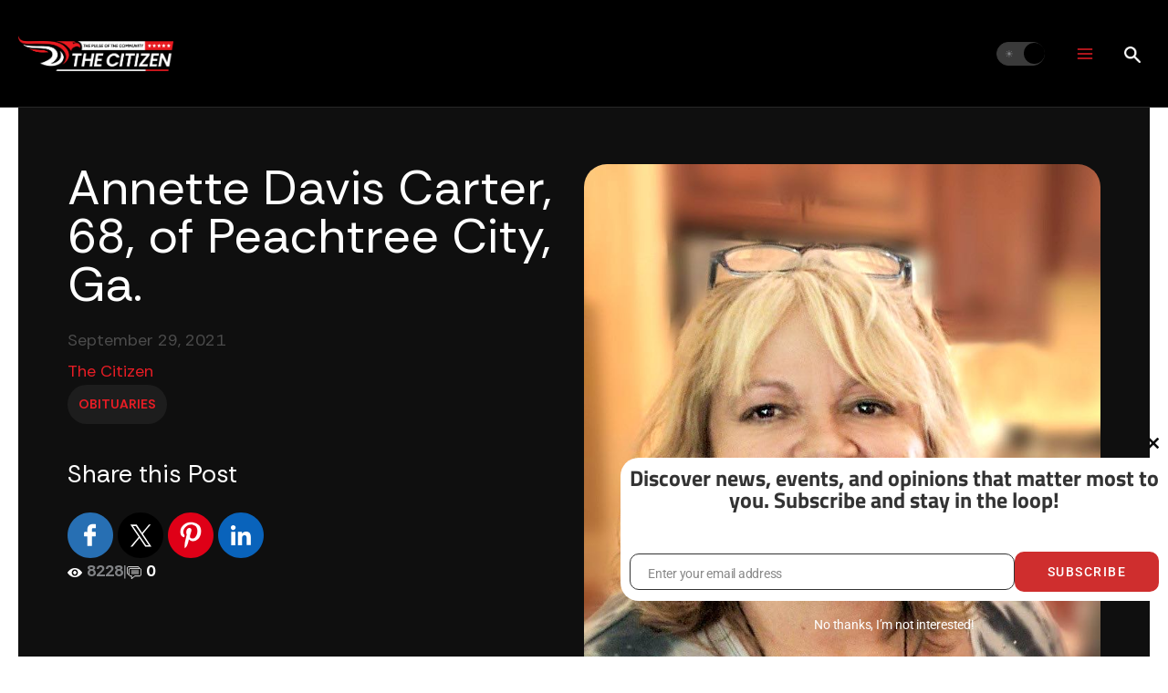

--- FILE ---
content_type: text/html; charset=utf-8
request_url: https://www.google.com/recaptcha/api2/anchor?ar=1&k=6LdumOkqAAAAAGB0duEFBL0ihVo8aPf0M20Bnv7X&co=aHR0cHM6Ly90aGVjaXRpemVuLmNvbTo0NDM.&hl=en&v=PoyoqOPhxBO7pBk68S4YbpHZ&theme=light&size=normal&anchor-ms=20000&execute-ms=30000&cb=w83bgib5swgx
body_size: 49729
content:
<!DOCTYPE HTML><html dir="ltr" lang="en"><head><meta http-equiv="Content-Type" content="text/html; charset=UTF-8">
<meta http-equiv="X-UA-Compatible" content="IE=edge">
<title>reCAPTCHA</title>
<style type="text/css">
/* cyrillic-ext */
@font-face {
  font-family: 'Roboto';
  font-style: normal;
  font-weight: 400;
  font-stretch: 100%;
  src: url(//fonts.gstatic.com/s/roboto/v48/KFO7CnqEu92Fr1ME7kSn66aGLdTylUAMa3GUBHMdazTgWw.woff2) format('woff2');
  unicode-range: U+0460-052F, U+1C80-1C8A, U+20B4, U+2DE0-2DFF, U+A640-A69F, U+FE2E-FE2F;
}
/* cyrillic */
@font-face {
  font-family: 'Roboto';
  font-style: normal;
  font-weight: 400;
  font-stretch: 100%;
  src: url(//fonts.gstatic.com/s/roboto/v48/KFO7CnqEu92Fr1ME7kSn66aGLdTylUAMa3iUBHMdazTgWw.woff2) format('woff2');
  unicode-range: U+0301, U+0400-045F, U+0490-0491, U+04B0-04B1, U+2116;
}
/* greek-ext */
@font-face {
  font-family: 'Roboto';
  font-style: normal;
  font-weight: 400;
  font-stretch: 100%;
  src: url(//fonts.gstatic.com/s/roboto/v48/KFO7CnqEu92Fr1ME7kSn66aGLdTylUAMa3CUBHMdazTgWw.woff2) format('woff2');
  unicode-range: U+1F00-1FFF;
}
/* greek */
@font-face {
  font-family: 'Roboto';
  font-style: normal;
  font-weight: 400;
  font-stretch: 100%;
  src: url(//fonts.gstatic.com/s/roboto/v48/KFO7CnqEu92Fr1ME7kSn66aGLdTylUAMa3-UBHMdazTgWw.woff2) format('woff2');
  unicode-range: U+0370-0377, U+037A-037F, U+0384-038A, U+038C, U+038E-03A1, U+03A3-03FF;
}
/* math */
@font-face {
  font-family: 'Roboto';
  font-style: normal;
  font-weight: 400;
  font-stretch: 100%;
  src: url(//fonts.gstatic.com/s/roboto/v48/KFO7CnqEu92Fr1ME7kSn66aGLdTylUAMawCUBHMdazTgWw.woff2) format('woff2');
  unicode-range: U+0302-0303, U+0305, U+0307-0308, U+0310, U+0312, U+0315, U+031A, U+0326-0327, U+032C, U+032F-0330, U+0332-0333, U+0338, U+033A, U+0346, U+034D, U+0391-03A1, U+03A3-03A9, U+03B1-03C9, U+03D1, U+03D5-03D6, U+03F0-03F1, U+03F4-03F5, U+2016-2017, U+2034-2038, U+203C, U+2040, U+2043, U+2047, U+2050, U+2057, U+205F, U+2070-2071, U+2074-208E, U+2090-209C, U+20D0-20DC, U+20E1, U+20E5-20EF, U+2100-2112, U+2114-2115, U+2117-2121, U+2123-214F, U+2190, U+2192, U+2194-21AE, U+21B0-21E5, U+21F1-21F2, U+21F4-2211, U+2213-2214, U+2216-22FF, U+2308-230B, U+2310, U+2319, U+231C-2321, U+2336-237A, U+237C, U+2395, U+239B-23B7, U+23D0, U+23DC-23E1, U+2474-2475, U+25AF, U+25B3, U+25B7, U+25BD, U+25C1, U+25CA, U+25CC, U+25FB, U+266D-266F, U+27C0-27FF, U+2900-2AFF, U+2B0E-2B11, U+2B30-2B4C, U+2BFE, U+3030, U+FF5B, U+FF5D, U+1D400-1D7FF, U+1EE00-1EEFF;
}
/* symbols */
@font-face {
  font-family: 'Roboto';
  font-style: normal;
  font-weight: 400;
  font-stretch: 100%;
  src: url(//fonts.gstatic.com/s/roboto/v48/KFO7CnqEu92Fr1ME7kSn66aGLdTylUAMaxKUBHMdazTgWw.woff2) format('woff2');
  unicode-range: U+0001-000C, U+000E-001F, U+007F-009F, U+20DD-20E0, U+20E2-20E4, U+2150-218F, U+2190, U+2192, U+2194-2199, U+21AF, U+21E6-21F0, U+21F3, U+2218-2219, U+2299, U+22C4-22C6, U+2300-243F, U+2440-244A, U+2460-24FF, U+25A0-27BF, U+2800-28FF, U+2921-2922, U+2981, U+29BF, U+29EB, U+2B00-2BFF, U+4DC0-4DFF, U+FFF9-FFFB, U+10140-1018E, U+10190-1019C, U+101A0, U+101D0-101FD, U+102E0-102FB, U+10E60-10E7E, U+1D2C0-1D2D3, U+1D2E0-1D37F, U+1F000-1F0FF, U+1F100-1F1AD, U+1F1E6-1F1FF, U+1F30D-1F30F, U+1F315, U+1F31C, U+1F31E, U+1F320-1F32C, U+1F336, U+1F378, U+1F37D, U+1F382, U+1F393-1F39F, U+1F3A7-1F3A8, U+1F3AC-1F3AF, U+1F3C2, U+1F3C4-1F3C6, U+1F3CA-1F3CE, U+1F3D4-1F3E0, U+1F3ED, U+1F3F1-1F3F3, U+1F3F5-1F3F7, U+1F408, U+1F415, U+1F41F, U+1F426, U+1F43F, U+1F441-1F442, U+1F444, U+1F446-1F449, U+1F44C-1F44E, U+1F453, U+1F46A, U+1F47D, U+1F4A3, U+1F4B0, U+1F4B3, U+1F4B9, U+1F4BB, U+1F4BF, U+1F4C8-1F4CB, U+1F4D6, U+1F4DA, U+1F4DF, U+1F4E3-1F4E6, U+1F4EA-1F4ED, U+1F4F7, U+1F4F9-1F4FB, U+1F4FD-1F4FE, U+1F503, U+1F507-1F50B, U+1F50D, U+1F512-1F513, U+1F53E-1F54A, U+1F54F-1F5FA, U+1F610, U+1F650-1F67F, U+1F687, U+1F68D, U+1F691, U+1F694, U+1F698, U+1F6AD, U+1F6B2, U+1F6B9-1F6BA, U+1F6BC, U+1F6C6-1F6CF, U+1F6D3-1F6D7, U+1F6E0-1F6EA, U+1F6F0-1F6F3, U+1F6F7-1F6FC, U+1F700-1F7FF, U+1F800-1F80B, U+1F810-1F847, U+1F850-1F859, U+1F860-1F887, U+1F890-1F8AD, U+1F8B0-1F8BB, U+1F8C0-1F8C1, U+1F900-1F90B, U+1F93B, U+1F946, U+1F984, U+1F996, U+1F9E9, U+1FA00-1FA6F, U+1FA70-1FA7C, U+1FA80-1FA89, U+1FA8F-1FAC6, U+1FACE-1FADC, U+1FADF-1FAE9, U+1FAF0-1FAF8, U+1FB00-1FBFF;
}
/* vietnamese */
@font-face {
  font-family: 'Roboto';
  font-style: normal;
  font-weight: 400;
  font-stretch: 100%;
  src: url(//fonts.gstatic.com/s/roboto/v48/KFO7CnqEu92Fr1ME7kSn66aGLdTylUAMa3OUBHMdazTgWw.woff2) format('woff2');
  unicode-range: U+0102-0103, U+0110-0111, U+0128-0129, U+0168-0169, U+01A0-01A1, U+01AF-01B0, U+0300-0301, U+0303-0304, U+0308-0309, U+0323, U+0329, U+1EA0-1EF9, U+20AB;
}
/* latin-ext */
@font-face {
  font-family: 'Roboto';
  font-style: normal;
  font-weight: 400;
  font-stretch: 100%;
  src: url(//fonts.gstatic.com/s/roboto/v48/KFO7CnqEu92Fr1ME7kSn66aGLdTylUAMa3KUBHMdazTgWw.woff2) format('woff2');
  unicode-range: U+0100-02BA, U+02BD-02C5, U+02C7-02CC, U+02CE-02D7, U+02DD-02FF, U+0304, U+0308, U+0329, U+1D00-1DBF, U+1E00-1E9F, U+1EF2-1EFF, U+2020, U+20A0-20AB, U+20AD-20C0, U+2113, U+2C60-2C7F, U+A720-A7FF;
}
/* latin */
@font-face {
  font-family: 'Roboto';
  font-style: normal;
  font-weight: 400;
  font-stretch: 100%;
  src: url(//fonts.gstatic.com/s/roboto/v48/KFO7CnqEu92Fr1ME7kSn66aGLdTylUAMa3yUBHMdazQ.woff2) format('woff2');
  unicode-range: U+0000-00FF, U+0131, U+0152-0153, U+02BB-02BC, U+02C6, U+02DA, U+02DC, U+0304, U+0308, U+0329, U+2000-206F, U+20AC, U+2122, U+2191, U+2193, U+2212, U+2215, U+FEFF, U+FFFD;
}
/* cyrillic-ext */
@font-face {
  font-family: 'Roboto';
  font-style: normal;
  font-weight: 500;
  font-stretch: 100%;
  src: url(//fonts.gstatic.com/s/roboto/v48/KFO7CnqEu92Fr1ME7kSn66aGLdTylUAMa3GUBHMdazTgWw.woff2) format('woff2');
  unicode-range: U+0460-052F, U+1C80-1C8A, U+20B4, U+2DE0-2DFF, U+A640-A69F, U+FE2E-FE2F;
}
/* cyrillic */
@font-face {
  font-family: 'Roboto';
  font-style: normal;
  font-weight: 500;
  font-stretch: 100%;
  src: url(//fonts.gstatic.com/s/roboto/v48/KFO7CnqEu92Fr1ME7kSn66aGLdTylUAMa3iUBHMdazTgWw.woff2) format('woff2');
  unicode-range: U+0301, U+0400-045F, U+0490-0491, U+04B0-04B1, U+2116;
}
/* greek-ext */
@font-face {
  font-family: 'Roboto';
  font-style: normal;
  font-weight: 500;
  font-stretch: 100%;
  src: url(//fonts.gstatic.com/s/roboto/v48/KFO7CnqEu92Fr1ME7kSn66aGLdTylUAMa3CUBHMdazTgWw.woff2) format('woff2');
  unicode-range: U+1F00-1FFF;
}
/* greek */
@font-face {
  font-family: 'Roboto';
  font-style: normal;
  font-weight: 500;
  font-stretch: 100%;
  src: url(//fonts.gstatic.com/s/roboto/v48/KFO7CnqEu92Fr1ME7kSn66aGLdTylUAMa3-UBHMdazTgWw.woff2) format('woff2');
  unicode-range: U+0370-0377, U+037A-037F, U+0384-038A, U+038C, U+038E-03A1, U+03A3-03FF;
}
/* math */
@font-face {
  font-family: 'Roboto';
  font-style: normal;
  font-weight: 500;
  font-stretch: 100%;
  src: url(//fonts.gstatic.com/s/roboto/v48/KFO7CnqEu92Fr1ME7kSn66aGLdTylUAMawCUBHMdazTgWw.woff2) format('woff2');
  unicode-range: U+0302-0303, U+0305, U+0307-0308, U+0310, U+0312, U+0315, U+031A, U+0326-0327, U+032C, U+032F-0330, U+0332-0333, U+0338, U+033A, U+0346, U+034D, U+0391-03A1, U+03A3-03A9, U+03B1-03C9, U+03D1, U+03D5-03D6, U+03F0-03F1, U+03F4-03F5, U+2016-2017, U+2034-2038, U+203C, U+2040, U+2043, U+2047, U+2050, U+2057, U+205F, U+2070-2071, U+2074-208E, U+2090-209C, U+20D0-20DC, U+20E1, U+20E5-20EF, U+2100-2112, U+2114-2115, U+2117-2121, U+2123-214F, U+2190, U+2192, U+2194-21AE, U+21B0-21E5, U+21F1-21F2, U+21F4-2211, U+2213-2214, U+2216-22FF, U+2308-230B, U+2310, U+2319, U+231C-2321, U+2336-237A, U+237C, U+2395, U+239B-23B7, U+23D0, U+23DC-23E1, U+2474-2475, U+25AF, U+25B3, U+25B7, U+25BD, U+25C1, U+25CA, U+25CC, U+25FB, U+266D-266F, U+27C0-27FF, U+2900-2AFF, U+2B0E-2B11, U+2B30-2B4C, U+2BFE, U+3030, U+FF5B, U+FF5D, U+1D400-1D7FF, U+1EE00-1EEFF;
}
/* symbols */
@font-face {
  font-family: 'Roboto';
  font-style: normal;
  font-weight: 500;
  font-stretch: 100%;
  src: url(//fonts.gstatic.com/s/roboto/v48/KFO7CnqEu92Fr1ME7kSn66aGLdTylUAMaxKUBHMdazTgWw.woff2) format('woff2');
  unicode-range: U+0001-000C, U+000E-001F, U+007F-009F, U+20DD-20E0, U+20E2-20E4, U+2150-218F, U+2190, U+2192, U+2194-2199, U+21AF, U+21E6-21F0, U+21F3, U+2218-2219, U+2299, U+22C4-22C6, U+2300-243F, U+2440-244A, U+2460-24FF, U+25A0-27BF, U+2800-28FF, U+2921-2922, U+2981, U+29BF, U+29EB, U+2B00-2BFF, U+4DC0-4DFF, U+FFF9-FFFB, U+10140-1018E, U+10190-1019C, U+101A0, U+101D0-101FD, U+102E0-102FB, U+10E60-10E7E, U+1D2C0-1D2D3, U+1D2E0-1D37F, U+1F000-1F0FF, U+1F100-1F1AD, U+1F1E6-1F1FF, U+1F30D-1F30F, U+1F315, U+1F31C, U+1F31E, U+1F320-1F32C, U+1F336, U+1F378, U+1F37D, U+1F382, U+1F393-1F39F, U+1F3A7-1F3A8, U+1F3AC-1F3AF, U+1F3C2, U+1F3C4-1F3C6, U+1F3CA-1F3CE, U+1F3D4-1F3E0, U+1F3ED, U+1F3F1-1F3F3, U+1F3F5-1F3F7, U+1F408, U+1F415, U+1F41F, U+1F426, U+1F43F, U+1F441-1F442, U+1F444, U+1F446-1F449, U+1F44C-1F44E, U+1F453, U+1F46A, U+1F47D, U+1F4A3, U+1F4B0, U+1F4B3, U+1F4B9, U+1F4BB, U+1F4BF, U+1F4C8-1F4CB, U+1F4D6, U+1F4DA, U+1F4DF, U+1F4E3-1F4E6, U+1F4EA-1F4ED, U+1F4F7, U+1F4F9-1F4FB, U+1F4FD-1F4FE, U+1F503, U+1F507-1F50B, U+1F50D, U+1F512-1F513, U+1F53E-1F54A, U+1F54F-1F5FA, U+1F610, U+1F650-1F67F, U+1F687, U+1F68D, U+1F691, U+1F694, U+1F698, U+1F6AD, U+1F6B2, U+1F6B9-1F6BA, U+1F6BC, U+1F6C6-1F6CF, U+1F6D3-1F6D7, U+1F6E0-1F6EA, U+1F6F0-1F6F3, U+1F6F7-1F6FC, U+1F700-1F7FF, U+1F800-1F80B, U+1F810-1F847, U+1F850-1F859, U+1F860-1F887, U+1F890-1F8AD, U+1F8B0-1F8BB, U+1F8C0-1F8C1, U+1F900-1F90B, U+1F93B, U+1F946, U+1F984, U+1F996, U+1F9E9, U+1FA00-1FA6F, U+1FA70-1FA7C, U+1FA80-1FA89, U+1FA8F-1FAC6, U+1FACE-1FADC, U+1FADF-1FAE9, U+1FAF0-1FAF8, U+1FB00-1FBFF;
}
/* vietnamese */
@font-face {
  font-family: 'Roboto';
  font-style: normal;
  font-weight: 500;
  font-stretch: 100%;
  src: url(//fonts.gstatic.com/s/roboto/v48/KFO7CnqEu92Fr1ME7kSn66aGLdTylUAMa3OUBHMdazTgWw.woff2) format('woff2');
  unicode-range: U+0102-0103, U+0110-0111, U+0128-0129, U+0168-0169, U+01A0-01A1, U+01AF-01B0, U+0300-0301, U+0303-0304, U+0308-0309, U+0323, U+0329, U+1EA0-1EF9, U+20AB;
}
/* latin-ext */
@font-face {
  font-family: 'Roboto';
  font-style: normal;
  font-weight: 500;
  font-stretch: 100%;
  src: url(//fonts.gstatic.com/s/roboto/v48/KFO7CnqEu92Fr1ME7kSn66aGLdTylUAMa3KUBHMdazTgWw.woff2) format('woff2');
  unicode-range: U+0100-02BA, U+02BD-02C5, U+02C7-02CC, U+02CE-02D7, U+02DD-02FF, U+0304, U+0308, U+0329, U+1D00-1DBF, U+1E00-1E9F, U+1EF2-1EFF, U+2020, U+20A0-20AB, U+20AD-20C0, U+2113, U+2C60-2C7F, U+A720-A7FF;
}
/* latin */
@font-face {
  font-family: 'Roboto';
  font-style: normal;
  font-weight: 500;
  font-stretch: 100%;
  src: url(//fonts.gstatic.com/s/roboto/v48/KFO7CnqEu92Fr1ME7kSn66aGLdTylUAMa3yUBHMdazQ.woff2) format('woff2');
  unicode-range: U+0000-00FF, U+0131, U+0152-0153, U+02BB-02BC, U+02C6, U+02DA, U+02DC, U+0304, U+0308, U+0329, U+2000-206F, U+20AC, U+2122, U+2191, U+2193, U+2212, U+2215, U+FEFF, U+FFFD;
}
/* cyrillic-ext */
@font-face {
  font-family: 'Roboto';
  font-style: normal;
  font-weight: 900;
  font-stretch: 100%;
  src: url(//fonts.gstatic.com/s/roboto/v48/KFO7CnqEu92Fr1ME7kSn66aGLdTylUAMa3GUBHMdazTgWw.woff2) format('woff2');
  unicode-range: U+0460-052F, U+1C80-1C8A, U+20B4, U+2DE0-2DFF, U+A640-A69F, U+FE2E-FE2F;
}
/* cyrillic */
@font-face {
  font-family: 'Roboto';
  font-style: normal;
  font-weight: 900;
  font-stretch: 100%;
  src: url(//fonts.gstatic.com/s/roboto/v48/KFO7CnqEu92Fr1ME7kSn66aGLdTylUAMa3iUBHMdazTgWw.woff2) format('woff2');
  unicode-range: U+0301, U+0400-045F, U+0490-0491, U+04B0-04B1, U+2116;
}
/* greek-ext */
@font-face {
  font-family: 'Roboto';
  font-style: normal;
  font-weight: 900;
  font-stretch: 100%;
  src: url(//fonts.gstatic.com/s/roboto/v48/KFO7CnqEu92Fr1ME7kSn66aGLdTylUAMa3CUBHMdazTgWw.woff2) format('woff2');
  unicode-range: U+1F00-1FFF;
}
/* greek */
@font-face {
  font-family: 'Roboto';
  font-style: normal;
  font-weight: 900;
  font-stretch: 100%;
  src: url(//fonts.gstatic.com/s/roboto/v48/KFO7CnqEu92Fr1ME7kSn66aGLdTylUAMa3-UBHMdazTgWw.woff2) format('woff2');
  unicode-range: U+0370-0377, U+037A-037F, U+0384-038A, U+038C, U+038E-03A1, U+03A3-03FF;
}
/* math */
@font-face {
  font-family: 'Roboto';
  font-style: normal;
  font-weight: 900;
  font-stretch: 100%;
  src: url(//fonts.gstatic.com/s/roboto/v48/KFO7CnqEu92Fr1ME7kSn66aGLdTylUAMawCUBHMdazTgWw.woff2) format('woff2');
  unicode-range: U+0302-0303, U+0305, U+0307-0308, U+0310, U+0312, U+0315, U+031A, U+0326-0327, U+032C, U+032F-0330, U+0332-0333, U+0338, U+033A, U+0346, U+034D, U+0391-03A1, U+03A3-03A9, U+03B1-03C9, U+03D1, U+03D5-03D6, U+03F0-03F1, U+03F4-03F5, U+2016-2017, U+2034-2038, U+203C, U+2040, U+2043, U+2047, U+2050, U+2057, U+205F, U+2070-2071, U+2074-208E, U+2090-209C, U+20D0-20DC, U+20E1, U+20E5-20EF, U+2100-2112, U+2114-2115, U+2117-2121, U+2123-214F, U+2190, U+2192, U+2194-21AE, U+21B0-21E5, U+21F1-21F2, U+21F4-2211, U+2213-2214, U+2216-22FF, U+2308-230B, U+2310, U+2319, U+231C-2321, U+2336-237A, U+237C, U+2395, U+239B-23B7, U+23D0, U+23DC-23E1, U+2474-2475, U+25AF, U+25B3, U+25B7, U+25BD, U+25C1, U+25CA, U+25CC, U+25FB, U+266D-266F, U+27C0-27FF, U+2900-2AFF, U+2B0E-2B11, U+2B30-2B4C, U+2BFE, U+3030, U+FF5B, U+FF5D, U+1D400-1D7FF, U+1EE00-1EEFF;
}
/* symbols */
@font-face {
  font-family: 'Roboto';
  font-style: normal;
  font-weight: 900;
  font-stretch: 100%;
  src: url(//fonts.gstatic.com/s/roboto/v48/KFO7CnqEu92Fr1ME7kSn66aGLdTylUAMaxKUBHMdazTgWw.woff2) format('woff2');
  unicode-range: U+0001-000C, U+000E-001F, U+007F-009F, U+20DD-20E0, U+20E2-20E4, U+2150-218F, U+2190, U+2192, U+2194-2199, U+21AF, U+21E6-21F0, U+21F3, U+2218-2219, U+2299, U+22C4-22C6, U+2300-243F, U+2440-244A, U+2460-24FF, U+25A0-27BF, U+2800-28FF, U+2921-2922, U+2981, U+29BF, U+29EB, U+2B00-2BFF, U+4DC0-4DFF, U+FFF9-FFFB, U+10140-1018E, U+10190-1019C, U+101A0, U+101D0-101FD, U+102E0-102FB, U+10E60-10E7E, U+1D2C0-1D2D3, U+1D2E0-1D37F, U+1F000-1F0FF, U+1F100-1F1AD, U+1F1E6-1F1FF, U+1F30D-1F30F, U+1F315, U+1F31C, U+1F31E, U+1F320-1F32C, U+1F336, U+1F378, U+1F37D, U+1F382, U+1F393-1F39F, U+1F3A7-1F3A8, U+1F3AC-1F3AF, U+1F3C2, U+1F3C4-1F3C6, U+1F3CA-1F3CE, U+1F3D4-1F3E0, U+1F3ED, U+1F3F1-1F3F3, U+1F3F5-1F3F7, U+1F408, U+1F415, U+1F41F, U+1F426, U+1F43F, U+1F441-1F442, U+1F444, U+1F446-1F449, U+1F44C-1F44E, U+1F453, U+1F46A, U+1F47D, U+1F4A3, U+1F4B0, U+1F4B3, U+1F4B9, U+1F4BB, U+1F4BF, U+1F4C8-1F4CB, U+1F4D6, U+1F4DA, U+1F4DF, U+1F4E3-1F4E6, U+1F4EA-1F4ED, U+1F4F7, U+1F4F9-1F4FB, U+1F4FD-1F4FE, U+1F503, U+1F507-1F50B, U+1F50D, U+1F512-1F513, U+1F53E-1F54A, U+1F54F-1F5FA, U+1F610, U+1F650-1F67F, U+1F687, U+1F68D, U+1F691, U+1F694, U+1F698, U+1F6AD, U+1F6B2, U+1F6B9-1F6BA, U+1F6BC, U+1F6C6-1F6CF, U+1F6D3-1F6D7, U+1F6E0-1F6EA, U+1F6F0-1F6F3, U+1F6F7-1F6FC, U+1F700-1F7FF, U+1F800-1F80B, U+1F810-1F847, U+1F850-1F859, U+1F860-1F887, U+1F890-1F8AD, U+1F8B0-1F8BB, U+1F8C0-1F8C1, U+1F900-1F90B, U+1F93B, U+1F946, U+1F984, U+1F996, U+1F9E9, U+1FA00-1FA6F, U+1FA70-1FA7C, U+1FA80-1FA89, U+1FA8F-1FAC6, U+1FACE-1FADC, U+1FADF-1FAE9, U+1FAF0-1FAF8, U+1FB00-1FBFF;
}
/* vietnamese */
@font-face {
  font-family: 'Roboto';
  font-style: normal;
  font-weight: 900;
  font-stretch: 100%;
  src: url(//fonts.gstatic.com/s/roboto/v48/KFO7CnqEu92Fr1ME7kSn66aGLdTylUAMa3OUBHMdazTgWw.woff2) format('woff2');
  unicode-range: U+0102-0103, U+0110-0111, U+0128-0129, U+0168-0169, U+01A0-01A1, U+01AF-01B0, U+0300-0301, U+0303-0304, U+0308-0309, U+0323, U+0329, U+1EA0-1EF9, U+20AB;
}
/* latin-ext */
@font-face {
  font-family: 'Roboto';
  font-style: normal;
  font-weight: 900;
  font-stretch: 100%;
  src: url(//fonts.gstatic.com/s/roboto/v48/KFO7CnqEu92Fr1ME7kSn66aGLdTylUAMa3KUBHMdazTgWw.woff2) format('woff2');
  unicode-range: U+0100-02BA, U+02BD-02C5, U+02C7-02CC, U+02CE-02D7, U+02DD-02FF, U+0304, U+0308, U+0329, U+1D00-1DBF, U+1E00-1E9F, U+1EF2-1EFF, U+2020, U+20A0-20AB, U+20AD-20C0, U+2113, U+2C60-2C7F, U+A720-A7FF;
}
/* latin */
@font-face {
  font-family: 'Roboto';
  font-style: normal;
  font-weight: 900;
  font-stretch: 100%;
  src: url(//fonts.gstatic.com/s/roboto/v48/KFO7CnqEu92Fr1ME7kSn66aGLdTylUAMa3yUBHMdazQ.woff2) format('woff2');
  unicode-range: U+0000-00FF, U+0131, U+0152-0153, U+02BB-02BC, U+02C6, U+02DA, U+02DC, U+0304, U+0308, U+0329, U+2000-206F, U+20AC, U+2122, U+2191, U+2193, U+2212, U+2215, U+FEFF, U+FFFD;
}

</style>
<link rel="stylesheet" type="text/css" href="https://www.gstatic.com/recaptcha/releases/PoyoqOPhxBO7pBk68S4YbpHZ/styles__ltr.css">
<script nonce="mn2l_iWzDF7gnMgV3msuAQ" type="text/javascript">window['__recaptcha_api'] = 'https://www.google.com/recaptcha/api2/';</script>
<script type="text/javascript" src="https://www.gstatic.com/recaptcha/releases/PoyoqOPhxBO7pBk68S4YbpHZ/recaptcha__en.js" nonce="mn2l_iWzDF7gnMgV3msuAQ">
      
    </script></head>
<body><div id="rc-anchor-alert" class="rc-anchor-alert"></div>
<input type="hidden" id="recaptcha-token" value="[base64]">
<script type="text/javascript" nonce="mn2l_iWzDF7gnMgV3msuAQ">
      recaptcha.anchor.Main.init("[\x22ainput\x22,[\x22bgdata\x22,\x22\x22,\[base64]/[base64]/[base64]/[base64]/[base64]/[base64]/[base64]/[base64]/[base64]/[base64]/[base64]/[base64]/[base64]/[base64]\x22,\[base64]\\u003d\x22,\x22wokRYMKFZMKbc3AWw5tkw5ofWkM4BcO/QTfDsjPCssO5dybCkT/DpnQaHcOVwr/Cm8OXw4Rnw7wfw6VKQcOga8KYV8Kuwr8QZMKTwpIrLwnCo8KtdMKbwpjCjcOcPMK0CD3ColNww5pgWAXCmiIFDsKcwq/[base64]/[base64]/w5/CrcOVVMKnwofDqMO3woFFUlMFwrjCvsKrw6RuSsOGecKGwpdHdMKMwq9Kw6rChMOuY8Odw4/DvsKjAljDhB/DtcKGw7bCrcKlYFVgOsOmWMO7wqYBwoogBU46FDpUwrLCl1vCgcK3YQHDqW/ChEM+WmXDtB0hG8KSWsObAG3Cjn/DoMKowod7wqMDISDCpsK9w6kdHHTCnzbDqHpCKsOvw5XDoC5fw7fCu8OeJFA4w6/CrMO1R1PCvGIBw4FAe8KzWMKDw4LDpl3Dr8Kiwp7Cn8KhwrJ5YMOQwp7Cki0ow4nDr8OJYifCoxYrEBjCqEDDucONw590IQnDsnDDuMO5wpoFwo7DmFbDkywywq/Cui7CvsOMAVIcMnXCkzHDo8OmwrfCnsKZc3jCll3DmsOoQcOww5nCkhZ2w5EdMsKycQdBccO+w5gswpXDkW96aMKVDhhWw5vDvsKEwq/[base64]/DocOmw4fDunPDpTdqw4NaNcKPwpbCnsKRbMKBw5fDu8OyFjYgw6/DjsKLUMKCVsKxwp8yYcOmHMK6w7lvT8Kzcgt1w4PCosOUDBxcLsKvwqbDkixebyLCisOtEcOnQ3FTXGDDqsKMLyNsS28TV8KYcFPDvsOSZMKFbcOTwpvCvsOsXhDCiX5Kw5/DgMOBwobCj8KLZ1XDnFDDvcOvwrA6NybCpMO+w5DCs8OHPMKww7AJL1TCnVB0CTvDqcOgLyXDp33DoiVywoNfYiPCnl4jw7DDpQovwrfDgcKgw4vDjhvDqMK5w79yw4vDv8OTw7QRw7QRwo7DhB7CssOGPBMETMOROiUjNsO/wrPCq8O+w7LCqMKQw5nCtMKldXDDj8KUwpbCpcOGCXsbw65QDiR2F8OkNMOmacKhwqlmw744HxYXw7fDnGdhwrobw53CmCg3wr7CsMOFw77CrgpWc357LifCtMKIAzIrwrBKAsOiw65/esOxMcKEw6zDsgrDuMOPw4/[base64]/CkTAVwq/CvQs7Z8KMw7hrbcK8FgApGDVhBMOhwoDDj8K5w7rClcO0VMOaMGA/M8KlX3QSwp7Dm8OSw4LCoMOiw7wdwq5aJsOFwrbDnwTDiDgJw75Mw6VMwqXCo045D05Lwodaw63Cm8KFa08DU8O4w40KO25ewp90w5oTVAk5wp/DumDDqFFNUsKIbxzCjcO7LElKPlrDocOlwqXCiVQ8UcOhwqfCiD5VElTDpBXDkn4lwpNZK8KRw5HCnMOLBCMrw5PCrCTCrCB5wpEDw6HCnmhUQgYawrDCvMKoLMKOLhTCiFjDssKIwprDu2xVWcK2ZHPDlyTCrcOYwo5baz/[base64]/CjhMZw73CtMOrFgbDmS/[base64]/w6TCl27ConLCnWfCp8KDNsK+woRTDsOlXCExG8OPw7DDl8KGwqFoSXfDgcOiw6vCmHvDjwHDvgMwJsOYZcO1wpHCpMOmw4/DtAvDkMKzWsOgIF/Du8OewqUGRCbDsDXDtMK1Tjtxw4xxwrdLw7Viw4XCl8OUJ8OFw4PDssOLVTotwqEAw5cjQcOsBH97wph2wofCm8OBIx52CsKQw67CpcO3wr/Coh8mGcOfLsKBRhkSVnjCnncYw6zDjsKrwrfChMKvwpLDlcKuwp42wp7DszY3wpgkCTRia8KKw6/[base64]/QMKrRsK+IifDg0zDg8K0KcO6TcO3EMKuXGZAw4AuwoI9w4hDYMOpw5nCmlnDvsO1w7vCkcKyw5zCvsKuw4DChsO2w5DDljNiDX4MV8O9wokYSivCpiLDpXHChcKbP8O7w5AAUcK+P8K6UsKUaHhpNMO1IVFubDvCmjrDmGVABcOaw4LDvMOew6k4EV/DknZnwq3DvDXCskMXwoLDlcKCHxTDkhDDs8O4O0XDqF3Ci8OoCMOpTcKXw7nDhsKOw40Vw5bCqMOVehnClibCpU3DjFBrw7XDnlQHaFYPV8OLRcOqw4LDvMKbD8OIwrQZLMOEwqzDvcKLwo3DssK2woHCo2DCiEnCvRI4Y2LDvT/DhyzDpsOdcsKMX2d8CTXCvMKMb33Dg8OIw4TDusO2LTwZwrnDqkrDj8Kew6k2w55sVcKhJsKaM8KsYCrCgXDCksOeZ3N5w6oqwoBeworCuUwlXxQoBcKtw75wXS/CmsOBXMKTMcKqw7pNw4fDmTTCqGfCiQDDn8KLK8KFBnRVITFEJcKpFsO7BMOAAXcDw6HCgnXDqsOSccOWwo/Cs8Ocw6lAUsO/w57CnybCscOVwrrCugpvw4hVw7fCp8K0w7fClGbDsAwmwqzCusKPw5wBwrvDgD0NwqfCklBGHsOBMsOywo1Mwq9pw4zCnMOuBR1Mw7oLw5PCnmDDn13Di2TDtVkEw4hXR8KaaUHDgUASZnc3R8KRwprDhhFpw5jDjcOlw5bDkVBYPX4Jw6zDtBjDsmY8QC5QWMK/[base64]/CkyDDjzfCv8OSWHYtwrbDgzDDkDjCqMKAZB4dRMK9w5dHDQjCj8KMw7TDmsOJaMOnwrFpRSUUEA7DoibDhsOELMKRdHvCuWBRNsKlwohzwqxTwpfCvcOlwrnCq8KDU8OKPErDisOuw4fDuGlZwrJrasKhwrwMfMOdIQ3DhAvCpAA/IcKDVVfDosKIwpTCr2vDvjnChsKSZnYDwrrCvz7Co3DDtyZ6AsObRcOqC2vDlcKkwqrDgMKKfiTCn0YoJ8OXCcOswqRDwq/[base64]/RcKaEMKkLcK6LcO8worCq0MOw4YSwqsjwo3DrkLDuU/CsRPDg3PDog7DmT8GZBkEw4DCoxDDvMKmDjI8NQLDtcKFHCPDsD3ChBHCp8KTw7rDn8K5FU/DlzoPwqsaw5hBwr9gwr9QQMKODBgsAVXClMKBw6lgw4EmIsOhwpFtw6nDgV7Cn8KLV8KPw7TCn8KzGMKJwpTCvMOLTcOWcsKTw43DncOAwpUiw7I8wr7DkGAUwpLCowrDjsKDwq9Xw4jCjsKSU3bDvMOIFVDDgXnClMOVMw/CtMKww43DsGdrwq5Lw4MFb8KFVAgJTjNHw651woPCqzYlaMOnKsK/TcOSw7TCvMOaJAfCmcO1b8OkPMK2wrsXw7pywrzCrcOGw7FXwojDl8KewqMmwoPDrVHCmC4BwoNpwpBYw6nDhCFbQcKlwq7Dn8OAeXxXa8Kmw7NDw77ChlY0wrzDq8OxwojCnsK/wrrCrsOoEMKDwrh4wr8JwogDw6rCrBk8w7TCjzzDlnXDuCt3asOhwp1Zw7ssDsOZwq/Dq8KgSC/[base64]/woTDr00TwqAHBMKvw5vDv3Avw4EZDsKqw7PCm8Opw7rCt8K8KsKteANKJxPDncO6w4wYwrtqTHkPwr7Ct2fDgMK1wozCpcOiw7rDmsOAwo8vBMKkSD7DqkzDsMObw5s9H8KmfnzCugPCmcOXwoLDkcOeRD3CqMOSEz/Coi0CUsOlw7DDusKHw55TCVlZN2/CksK/wrs+A8KmCGDDnsKed07CgcO/w6V6asK+HMOoU8KtIMKtwrFBwo3DpTEEwqNkw6rDng9MwqnCsGc/wqfDrX0dD8OQwq5Yw4LDsE/Cum9NwrzClcODwqvCgMOTw7ZYRmtCBx7CpCxmCsKeWWHCm8KGQzorVcOZwodCLSc7KsOpw4DDqkXDp8OFb8KARcO5HsOhw7k0anoEcwdobS5Vw7rDiE0CURN4wrozw7Mlw7PCiDZdfSoQH2vChMKjwphZVgg/M8OJwqXDvz/DtsKiPFPDuDB2LmRZwqbCq1ctw5ApPE/CocO5wofCpxvCgAHCkg4Cw67ChcKWw5ogw6g6YETCk8Kuw7LDlsOOGcOsHMKfwqpSw5JyUVzDicKhwrHCqDYYUWzCtcO6ecK0w6NZwo/[base64]/wojDo8OSfMKUwr1Uw58eIyTCssK3BTM5LCPCjV7CjsKsw5TCgMOGw5nCs8OrNMOBwqvDogLDjA/[base64]/w4EIw78/w5IFd8ORQsK4w7LDmMKcE2pdw5TDnsKvw5Y5ccOow4fCgATCisO2w5oSw5bDosKew7DCsMKyw7zCg8KQw6dswo/DgsODYDs6acKHw6TDkcOgwotWZBEZw7gleE7Dpg7DhcOYw43CtsK2VcK+blfDm3Erwoslw7NYwrPCryLCrMOVJS/DvUrDuMKvwpPDuxnDgmDCs8O4wrsZCw7CtE8fwrVFw7dlw5tbLMOlDgBNw4bCg8KMwr3CkiLCjSTCj2fCk1DCvBt/QMOtPEJCC8KpwozDqCsfw4PCpTDDq8KlNMKVHlzDi8KUw5vCoTnDqxsmw57CuysSQWtpwrtwMMOJGMK3w4TCt0zCrDPCvcK8RsKcKllJCiRVw7jCp8KGwrHCu0NhGAzDhRh7UMOpbEJFdxLClGDCkiwkwpASwrIfZ8K1w6JLw4gzwrNgVMOqU3YQGw/Co2HCvzQ9B343RAfDqsK3w5kWw4XDiMOLwoldwqnCr8KfAwF5w7zCiwrCrGpJccOSdMK4wpXChsKSwobCvsO4dXDDmcO9fVHDij96S2x2wrVfw5Y0w6XCp8KIwqjCscKjwqAtZgrDk2kJw4fCqMKcaxdQw4VHw5N/w6PDkMKmw6zDr8K0STVNw7YTwolCIyLCkcKlw44Fwrt5wr1NYR7DosKSBioqKh3CtcKXPsONwoLDqMOjVMKWw40pOMKPwrgwwobCvMKvd09Ew7MDw5UlwqYuwr7CpcODQcKFw5YgSg/[base64]/DisKJRXg4bgw2KC3Co8OVMMOkw7N0GMOkw6VCMiHCjwHCti3DnG7ClsK3YgTDvcOCP8Ksw684GsKXIBfCrcK7Nj0cY8KiPnJgw6FAY8K1JAXDl8KtwqrCvk1FXcOMAFEmw70Ow7nCi8KFDMK2XsKIw6Aewq/Ck8KQw4vDviICXsOSw7lCwp3DsQIsw5/DuGHCr8KBwpBnwprDtQzCrGZxw5spbMKDw7vDkn3DksKZw6nDlcKGw6hOAMOQwoViDMOkf8O0bcKGwqLCqDc/wrMLO2sUIV4Vdz/DpsK5dibDr8ORVMOtw7DCoxjDk8KpUko+IcOAYSIxY8KXMXHDulgHd8Kdw7PCtMKpEG/DsHnDkMO0wpzDh8KLJcKrw4TChjfCvsOhw417wp0gSAHCmzcYwr1hw4tlLVh8wpTCp8K2U8OuVlHDlGMGwqnDlMODw7DDjEBIw6nDsMKfdsOAaVB/MgbDvVsAY8KiwonCplU+GH9nfS3Cv07DujwjwrVYGx/CpR7Dg1RcNsOIw6fCmmPDtMO6Rnhmw5xkOUd/w77DmMK/[base64]/XsKsaMKmN1/DucK4BQdgw4ohw5DCgMK8cwDCs8OpaMOFZsKpY8OUSMKdKcOAwp/CuQ1ew5FSesO1csKdw4lfw598csOgYsKGU8OyIsKuw4Y/P0HCp0PDl8OFwp/DqMONQcO/w7vDp8Kjw5BjecKnMMK8w7RkwqlZw7R0wpB/woPDgMO/w77Dg2VxVsKTe8Khw4YRwr3Cp8Kwwo8QVCVGw73Dp0ZQOgXCgzk9HsKew4ZhwpHCiQ1YwqHDvgjDiMOTwonDgcOPw7jClsKOwqBtasKeJyXCiMOMJsK2ZMOewpkJw4jDvHMgwqbCkGZ6w57DpVJ9eT7Dt0fCtcKvwp/Dq8Opw6hTES1Yw7TCrMKhRMKew5tGwrHCq8Osw6TDqsKyOMO+w4XCvGwLw6wsYiYEw6IQe8OVejlMwqIIwqPCqFU4w7rCh8KpBi46UjPDli/CjMOiw5fClsKewpRgK3NmwrHDlh7CmcKjcV9fwrXDh8KXw70SbEI4w5HCnlDCiMKRwpM3dsK2QMKgwp/Dr3bDqcOswoZZwqceAMO3w40VTcKRw6vDr8K6wovClnXDmMKewqFNwq1Iw51we8OZw4t3wp3CjgBWU0LDmMO8woQ/RRUGw53DhjjCnsKkw78Mw57DqinDuBF7D23DolTDokwlKgTDuCjCnsObwqjCssKWw68sa8OhHcODw7PDiTrCs1PCnh/Doj/Do2XCk8OYw6dFwq5Qw7M0Qn7Ci8Okwr/DtMKqwqHCnGzDmsOZw5dsODQWwpg8w6MzawHCgMO2w6cvw7VWFA/[base64]/OsK1w4xnCsOVZsOow4h6w7DDsjfCr8Ouw7zCgXDDtsOEE23Co8KjNMKECcO3w4rDrS9eCMKbwrHDtcKAG8Oswo4Xw7PDiw8Ew6gRcsKawqTDj8OuZMOzVGHCg0MrdWxsa3zCgx3CiMK2elo2wpHDr1B0wpHDlMKOw4vCmsOyP07CpQrDpg/[base64]/CpyssTW5gwprCk8O0KsK+w5Asw4fChXXCiMOVAGLCn8ONwojCgGglw5hkw7LCgTDDvcOtwqFcwqkzCBvDvibClMKXwrUTw7nCmsODwoLCg8KZBCgIwp/[base64]/[base64]/[base64]/w7fCrsOiwqzCusKiIsOuw5YTw5bCvsOewrJtwqARwq/Dg3w4QT3DhMK9ccKkw7lDZMKXdsKNeD/DqsOaKEMCwrrCiMKhRcKaC0LDhU/[base64]/[base64]/[base64]/ClMK8cylmQW/CvW8mL8OAdsK9aGJ5b0wWwqhcwqjCh8KwQSkrVcK1wqnDhMOiBsOywp/DnMKhMWjDr01Rw6YKKVBNw5pSw7PDo8KFJcOlSgEHUcKCwowweV5aW2rCksOkw48dwpPDrCjDhlYTf2Ajw5towq/DkcOYwqEQwpDCvzjChcOVD8Ojw5/DuMO8AxXDlD3DjMO1wrQNQi8CwoYCwr5xw4PCu2fDsiEFDMOyUHl/woXCgTPCnsOKb8KJNcOsSsKGw7rDlMK1w4RMTD9xw5LCs8OMw6nDnMO4w5oIT8OLXMOyw7F7w5/DmHzCscK9wpvCgUbCsVh0KgXDmcKww4tJw6bDrlzCqsO1c8KHPcKUw43Dg8OEwoNQwrLCvxzCtsKQw6LCoDLCkcKiCsOgFcOKTgnCrMKcRMKKOHB0wrVDw53DvFHDkMO+w4x/wqYudW9vw7zDpMOFwrzDicOnwpXCjcKcw44VwpdpYcKOS8OSw7jCs8KmwqbDpcKLwo49w5/DgzJgbUQDZcOFw7Yfw7XCtEvDmArCvcOcw43DmQjDu8KawrlGwp7Cg0rDshFIw6ZbNMKNScK3RxTDpMKcwrE9H8KrbEoAN8KBw4lkw5XDiQfDtMOMw4l5MVAJwpohW3VYwr5Od8O4PEHDqsKBT1TCtcK6FsKBPjzCnC/DscO4w7TCp8OJFQRxw7cCwrBzMAZvBcKETcKBwo/CnsKnAHPDlsKQw68hwq5qw45HwrDDqsKxSsO8wpnDo3PCnzTCp8KwIcO9YD4MwrPCpMKVwq/Dlh10w5rDu8K/w4wPSMOcG8O4e8OXdSRecsOow5rCp24kWMOhWys6RD/Dl2jDtsKwGXt1w4HDvXl6wrRLNSvDow5BwrvDmijCmng/[base64]/P3LDlsKieBDCgcKJXwfClC7DncO1RDDCihnDjcK4w4N4JMOuQMKZJMKRAgPCo8OxSsOjOMOSR8Kkw63DjcKIcC5cwpTCvMO/D2/CiMOIBMKlOMOWwqVnwodpasKsw47DjcOATcO0EwHCtWvCgcK0wpImwoNWw5dOw4vCskLCrHPDmBjDtTvDvMKCCMOkwq/CicKzw7/DlcOvw7TDj254LsOqU3HDtUQdw4bCrkV1w4RmIXTClRXDmFbDo8OCXcOkMMOcUsOUaBkZJlc3w7BXFsKaw7nChnsuwpEsw4nDmsOWTsOfw4Fxw5/DnhHCvh4ECwzDqWDCrHcVw6dmw7R8GmHCqMOQw73CosKtwpQgw5jDusOOw6RowqsgasO7bcOeEMKjLsOSw6XCpsKMw7fDg8KPBG4nMg1QwqTDsMK2KQ/[base64]/ClC7DmgPDisObw5NDwpXDsXpCOxB+w77DqGLCjg57FV88VMOQFsKKM2zDn8OvEXMzU2LDj2XDnsONwrkwwpTDkMOmwr5Bw5Rqw6LCq1/CrcKbVQLCqGfCmFEQw7PDrsKWw4tJe8KdwpPDmnUUwqTCi8K2w4Uaw63CsWtxEMOGZCXCk8KlJsOOw6AWw5kzElvDocKZCxHChk1owqweY8Opwp/DvQPCl8KlwqUJwqDDnyppwroBw73CpCLDgEHCusKkw7HDtnzDiMKpwovDssOwwqYYwrfDijxPTldDwqlQJ8K/Y8K7bsOOwr99DX7CjlXDjifDl8KjK0fDpMKawqfDsysdw4XCm8O2BDfCtFdTT8KsQgfDkGYJBlh7b8OvPWMURG3Dpw3DpW/DkcKPw7/DkcOafMObOVnDhMKBRBl8MsKYw6p3NF/DlWpYXcK0w6nDlcO7X8O6w53CtHTDkMK3w4QSwoXCujPDgcO2wpFhwrckwqnDvsKZLMKjw4tlwqXDukDDjBdOwo7DszvCpTXDjsOgD8OoQsOUAUZKwoRQwokGwp7Cqgl3aAl4wrVqMcK8emMKwqrCtGACOQHCjcO3KcObwpRZw5DCqcOMdsORw6jDl8KSMh/[base64]/DoMK6K05sw5zClzPChcK/[base64]/CtwwBSsOvwrfDm0TCql7CucOzwrbDim/ClVrCucOFwoHDu8KWZsO9wqtTIGgCfU7CiVnCsW9yw4/CtMOIf18zDsOVw5bCoBzChHNqw63DnH5kUcKdHnTCmC7Ck8K+FsOWPRLDmMOvbcOAGsKpw4bDiX42Bl/CrWIzwqtewofDo8KqR8KMDMK1E8OVw7DDscOxwrN/[base64]/[base64]/aSU8w7BrwrkqK8OEI8OaBALDvsKpUlzDp8OxLn7DncOKPgNzI2opZMKBw4cHKylYwrJSMgbClWYnBh1mciIXRSfCssOowrTCp8OobMOTL0HCmgPDtMKLX8KTw4XDhXQoPw0rw6XDpsOYEEXDuMK3wqBmW8OGw7MHwqTDtFXCpcOSOSVVPnUuQ8KdH0kMw47CnD/Dr3XCgFjDs8KZw63DvVxTexUZwrrDrE9qwoRiw4c/GcO2GD/DksKGesO5wrRMTMOJw6fCg8O0YwzCmsOXwpFUwqHCusO0alwKNsK+wpLDosKAwroldWpnEy9MwqfCq8Kcwp/DvcKAT8OvJcOewr/Dq8OQflJrwrRNw7loX3FUwqXCqCTCrw5MbMO5wp5IPEwTwrbCpMK9C2DDrEsVfiZNQcKzf8KFwqLDhsOyw4kjB8OKwonDqcOHwro5I28HfMKfw5NHWMKqPzHCuHDDn0AbXcO/w5nChHIkcXskwqjDhU0KwrfCmUcVRlM7AMOjQgJdw6PCiEvCrMKhJMKWw7/CvjpHwow6JXEXdn/[base64]/AVh5wpEdDcOxHkFrSSDCrcOCw7rDosKewoJpwqxSwqVmWU7DrVDCiMKraiF/woJbcsOGVMKmw7EbQMO6w5c3w4F2XFwywr5+w5kaZ8OwF0/Ciy/CpCVNw4DDicK/wpvDn8KXw63Ds1rCrmzDmMOeQsK9wprCicKUFsK+w7XCpwt4wqpLMsKMw5EuwqJtwo/[base64]/[base64]/DgsKlPShIWGDDlsOLwoDDvSB+KsKSwpnDjMOOwo3ChsKoGgfDs23DkMOcFcORw6UmX3MlczXDp1w7wp/Ds2xjSMKpw4/[base64]/WFjCnmxpbMK0Y27DssOSEcOLwoxwDcKRw67DqhEfw7cEw5xjWsK/PgLCqsOZGcKvwp3DmcOIwoImTTzChVvDsmgzwr4XwqHCg8KEfh7Du8OhaxbDvMOVQ8O7BQnCg1pWw7NGwpjCmhIWBsOINhEEwpsjSsOfwrbCiETDi3LDoS7CmMO8wpnDpsK3YMO2UWsDw5hzWE1cT8OzUFLChMKfFMKHw44RFQXDnz8pb23Dh8KAw4ImRMKeT3F/w5cGwqEcwoZIw7TCvEzCm8KLehsAY8KDScOUVcOHVhdEwrPDr1okw7kFayjCusOmwqIHe05Jw5p7wqHCgMKIfMKSIDZpZH3Cs8OGTcKgYMKeLXs1RhPDhcK5FcOnw6PDky3Dp3ZRfynDnTwdQXEww5LDizrDsxzCvVPCisO8wo7DmcOpFsObBsO/[base64]/[base64]/DtVAvOMKcSMO9ecKdw5w7w4wqw4jDskgvE2LDj1RMw54sFXtjIMKSwrXDty1OOQrCnU3Do8KAE8OswqPDgcK+dBYTOxkNfzXDgkbCiXvDoFoGw5lkw5lCwq5TSiUCIMK/ZwRRw4J4PxPCocKoDWjCjMOKZcK+bsKdwrjCqcK+w5cUw5JSw7UWdcOxVMKZw53Dq8OJwp4IBsKvw5gewr/CoMOAG8OvwqdmwrEPVlFgGycnwoPCsMKqf8KMw7Qrw4bDpMKuG8Ohw5TCvn/[base64]/ChsKBw5XDnMKeWlxnfcOcw6xZGlUlwoTCtBlKT8OJw7HCusKcRhbDgTc+QULCsF3Dt8KdwqHDrAbCisKdwrTCl3PChGHCsV0nHMOsNm1jL1PDoHxDfUBfwoXCpcO2Jk9GTWLCosOmwokDEQw9BRzCvMKFw57DjcKxw5fDszjDgsODw6/[base64]/[base64]/DlXpmw7l/WcOnU8OYRG1+ecO+w4bDsnNvc8KMDMOxasOQw4l9w6BJw5TChmEKwrVOwqHDm3DChMOiBiPCqy47w7TCvsOGw4Brwqpnw6VOFsK5wpljw4zDj3/DuXkVRyddwprCjMKUZsObRMO7RsOcwrzCi1bCqn3Dn8KqISggBAjDsE9Oa8KrFR4TDMKlJMKEUmc/[base64]/Cg39jbBkDw5jCqsOSH8O1fkkuwojDssKxw53DtcK3wqMKw6bDtcOPPsK+w4DCisO8cQMOw5fCkijCsnnCp2fClzjCmFPChVwrX0cawq5Lwr7Ctkh4wonDv8OqwpbDhcKqwqZNwpodR8K7wrJFdEcVwqQhMcO9wro/[base64]/CoMKew4o6w7XCkUXCoXo7w43CmF5ffsKYw5zCt09RwrcLPMKzw718DgtrVjdAWsK6QzsSesOzw5ooHnt/w690wq/[base64]/SsO2wrDDnEByCljDu8OgKnnChyI4csKfw4/[base64]/Dl0VfYMKMaMKtBkbCksO0w5rDpwzCssOqL1PCgMKAwot8w5Y+YT1OdDTDs8KxP8OMcWp5KcKgw60Nwp3DkBTDrWF5wo7CiMOZLMOJMUDCkxx6w5UBwrrDoMKQD1/CnWMkEcObwqvCrMOrQMODw6fCuHvDhj41ecKrQyBbXcK9b8KUwo0aw50LwrnCmsOjw5LCtHgow4rCjA96TsOswowAIcKaMXg3SMOnw7TDqcOQwo7DpCfCgcOtwp7Dn1nCuHbDrh3CjMK/IlLCuDnCqyDCrUBPwrxewrdEwobDmAVIwq7CkFFxw4/CpiTCq1fDhz/CvsKlw5E9w4PDrcKJEhnCgXXDhRFUUWDDtsKOwp7ChsOSIcKNw6kdwpDDqj4Jw7vDpyRzQcOVw4zCuMKqR8KRw5gvw5/DmMOHf8KzwovCjgnCmMOPG3BvMStOw5PCsxjCgsKtwqVXw4PCi8O/[base64]/DsONHHVGw7VQJMOSwqshG8OQw5wuwq/Cvl3Cr8OFV8O2TsKBEsKgVMKxZcOMwp8eBFXDplTDtQAnw4Vbw5MzPVIhEcKGJMOAFsOJbsK8aMOMw7fColDCocO/[base64]/[base64]/CgsOlw4DDrhtxH8KWw7VCw4LDkBk4w7rDnsKDw5HDq8K4w5ofw6XCnsO1woJiIEN0FQ8cSwnCoRUZGUwmJncswrI/wp1McMOiwpwtPmfCocO8NcK4w7QTw5MywrrCu8OoU3N9LXPDjUY2wrDDlSQtw4fDm8KVZMK1N0rDpsKFO0fDsXJ1XUbDtsOGw4U5PMOew5QTw6QwwpRvw4fCvsKJPsOpw6Anw7B6HsOwFMKCw7vCvsKUDm1SwojChXZma014E8KjbzpXwqDDoljChwJgSsKHX8K/byLCmErDk8KFwpfCrMOkw6wCEUDCrDVTwrZGSDwlCcKOZGtJDFXDjzVrWhJ9UntLYGQ8Kj/DrxQlYcKNw5EJw4/Ck8O1U8Olw5w2wrt6fSnDjcOXw50ZRhbCvgA0woPDv8KSVsKJw5R1BMK6wp3DlcOEw4bDtSPCt8KXw4BQThHDo8KUd8K5OMKjZChoNBtuADrCuMKswrXCpw3DosKiwrdyBsO8wrZACcKfT8ODLMOTJU7DhRbDgcKuPlzDhcK1BUoSfMKZAgpuWsOuDgnDmsKVw5U4w5/CosOrwrUVwowIw5LDonvDg3bCi8K5H8KuFz/DmcKLTWvCr8KwDsOtw5MnwrlKTXMXw4ojOQrCo8K+w5HDhX9IwrQcQsKtPMOMHcKNwpYZIhZ3w5rDo8ORXsKOw7fCg8KERGNzOMKFw7rDrcKRwq/Cv8KmC2bCuMOWw7TCpkLDujDCnD0YUSvDqcOOwpE3PcK7w7lebcODX8OUwrc4QDDCvirCjF3Dq1nDjMKKQRTChQ8sw7DDshfCtsOXHmt6w5XCvsOGwrgmw7JTBXd0axJdNsOVw499w7Muw7vDvCE0w7EJw6xCwoU/wo3CrMKdCcOCX1BOAcK1wr5qM8OYw4XDvsKFw78HcMKdw5JIBQFre8OCN0/CisKzw7NYw7hUwoHCvsO5WcOddwDDhcK+w6oIHsK/BBpKRcKVZjVTD2caK8K7eH3CjyDCmAlzElHCo24QwqlGwoAjw7jCmsKHworChcKFTsKbaW/[base64]/[base64]/fGXCkBfDmiLCscOyw4Rxw6HCn8OtaiLDt2R/w7JfCMKiElTDgBIlRTbDhsKkRXBBwqdmw7VmwqEWwq1ERcK0LMOow5EfwoYKEMKuNsO9wpsVw5vDh1ECwpkIwr/DiMKYw6HCng45w4HCqcO8f8KTw6XCoMKJw7s7SiweA8ONEcOMKAsowrYzJcORwoXCqTwlAQPCucKmwoN4OsKZTV7DpcKkK0ZxwrlIw4jDlxXCh1ZKVzXCusKjDcKmwoUZdihYHAwCR8KvwqN3B8OBP8KlHSNKw5zDvsKpwo0EN0rCsQ/CocKFKhlXWsKsOSbCm3fCnT9qRQUGwq3CjMKJw4nDgF/[base64]/[base64]/w6HCl2DDtsKRwoXDq8KQw7XChcOqHMOUTnQeazXCr8KFwpjDqxRDBwl2IsKfE0Uzw6zDqjTDucKBwqTDucOKwqHDuQ3DjFwGw4XCnkXDgUV5wrfCisOfUcKHw4XCicOow5oIwq9Zw7nCrmoEw6JNw49xW8KBwrfDq8OhL8K/wp7Cl0rCn8KIwr3CvcKcT17CvMOFw706w5lrw70pw7w/wrrCsgrCt8Kpwp/DscK7w63CgsOFw5FMw7rDjDvDt1ggwr/Dk3fCqsKZDC5RdDbCo23CjlhRHntnwp/CgcKBwqLCqcKPFMOqXzFxwoEkw69Ow6nCrsK2w41/[base64]/DrWw0W08Dw7XCjGg2wpDCnMOrw4NuGMO1w491w6HCgcKqwoRqwoUxcigBLcKvw4dtwqN/fEfDgMObJBk5wqpMBVLCjMOiw5JLWsKKwrPDjXI2wpN3wrTCg03DqnhOw4zDmkITAV8zNUtpQ8KvwrQXwoh1UcKpwqogwrAbZQvCusO7w79Hw4MnBsOTw4PCgw8twpXCpWbDqiUMCXERwr0XYMK+X8KwwoAtwqwjJcKmwq/CtFnCpG7CosOvwprDoMOFeEDDpRTChRopwrMMw45tNCoVw7PDvcKPAyxuXsOawrdBGCB7woEKFGrCvQN4B8OFw40Aw6Z5J8OuK8KWVD0bw67CsT4NMxMzcsOsw4cuLMKIw6jCqQI+w6XCn8Ksw4tNw6s8wrTCjsKRw4bCmMOLNXLCp8OKwotKwqV0wql/[base64]/CrsO9wqPCi8KpwqxDw7sNG3BkFzRpbV8Kw4ZewpfCr8KkwqTCnlXDvMKSw6vDu0FDw58xw4Evw7zCizzDo8KQwrnCjMOIw4zDojMZcMK1ZsKEw55Tf8KmwrrDm8KQM8OiScKbwp3Cg2Usw4dSw6PDusObJMOtCEvCqsO3wrdjw4rDtMO/w7PDulVew5HDlcO/[base64]/w4TDigzDukfDvwRdbV8JNMKAwpDDtcKiVF3Do8KqCcOYD8OkwqTDg0whZC9eworCm8OVwpBkw4TDvU/CrybDpl0AwozCkmbDhTTDgV4Jw5M7eGwFwpbCmS7CgcOjwoHCiwzDl8KXPsOORcOnw5YSUDwJw6crw64kTBLDuHHChlHDnijCry/CoMKuG8OHw5IIwoPDkUPDrsKFwr1rwqrDq8OSCiJ+D8OYE8KPwpoNwrcww5kjFHrDjR7DnsO6VgDCrcOYQ0pSw4VLNcKxwqo4wo1uIRNLw4DChk/CoibDk8OWQcO9AzrChwRYbMOdw4fDjsOgw7HDmhtxeTDDo3HDj8Ouw5nDnzTCthjCgMKfGj/Dr2LCjXPDljrDrRrDrMKcwrgbZsK5d3zCvndXGRnCnsKkw6UCwqs3a8OIw5JLwozCmcKHw5UjwrDCl8KZw4DCq07DpTkUw7/[base64]/w6HCvMO3PMKdw6FOwoEWan3DkMKIw4x7fwNxwpByExzDsQLCjAnDnj1Pw6M1fsKhwrrDoDppwq9CG1XDgwLCh8KAM08kw74vDsKBw54uRsKxw6QPP3HDo0/DvjxSwrDCssKEwrU7w5VZMAHDrsOzwofDtSsYwrXCjWXDscKqOmVyw6BoAMOVw65zVcKWasKlU8KuwrfCu8K/wpYPJMOSw5UOISDCuD4nK3PDtSdKfsKwHcOgFhIxw5pzw5TDs8OTa8ONw5DDtcOsc8OhNcOcesKmw7PDuH7DphQpQBZmwr/[base64]/csOkeMO1w4wCPhUwAcKjwrjCnB4OcMKjw497BcKzF8Obwq0swr18wrUGw5rDsUnCpMO5VcK9EsOvRzrDiMKqwrZ9A2/Du155w4xGw6LDs2kCw6AoHG5mVB7CgQw7WMKodcK4wrMoR8OOw5fCpcOrwpQELA7CncKyw5rDpcK2WMO5Dg54EnYgwrMBw4Qvw6Nnwo/ClAfCgsOAw5gEwoNXEMO7JAXCgRdTwoXCgsO6wqDChC/CgEIBcMKuI8KdKsO6SsKEAVDDnigNIC5qe3vDiC1zwqTCq8OHGsKTw6UVZcOtEsKCAcK2XHhBRjZjKyzDslogwr9Rw4fDmV9SX8KVw5bDp8OhSsK1wpZlXVRTbcOgwp/CkSLDuyvCusOjZ0hvwoU8wpotWcKodHTCqsOAw7fChXDCuVp8w6jDkVjDrjfCnx18wrrDv8O5wr87w7cLYcKHNnnCvsOeH8OowqPDjBYBwqLDr8KfEBctW8OhCksjVMOPT2/DmcKPw7nCqGJCF0kAw6LCrsOFw4pIwpXDrVTCiQpmw7HCvCdywqtZFxl2M3/CrcOsw4rCt8KzwqEBFCjDtAdIwqh/[base64]/w7nDj2dew7JiKsOnw5wbREnDtRMXO0pAwpEEwpNDR8OTNDwHTMK0dlLDhFc+fcObw5IqwrzCn8O1c8KWw4zDv8KjwpcdPCrCosK2wq/Co33Ckk0bwpE0w5Nuw6bDoEzCqsOpN8Kpw7cTOsK2c8KCwoduHcKYw4dDw7fDjsKFwrHCsWrCg2thfMObw40jPz7CnMKNBsKeBcObWRMKK3fCk8OWTyZpacKJU8OewpQtEXzDpCYLTjovwrVBw65gX8KfJsKVw67CsyTDm2p/[base64]/[base64]/wolCw4rDhsOVwqfCgcOWwovCuV9rdC0QInt+cwtGw5rCr8KdUsOaDj7DpG7DqsOnw6zDuDrDusOswodJBEbDnhdNw5JYfcOJwrgNwrl+bn/DusOjUcOBwo4UPj1bw4bDtcOPHyjDgcOyw7/DgQvDvcK2CiJKwpVkw5QUTMOhwoRgZ2nCqAl4w5QhS8O1emzCnwDCkjDClXpa\x22],null,[\x22conf\x22,null,\x226LdumOkqAAAAAGB0duEFBL0ihVo8aPf0M20Bnv7X\x22,0,null,null,null,1,[21,125,63,73,95,87,41,43,42,83,102,105,109,121],[1017145,304],0,null,null,null,null,0,null,0,1,700,1,null,0,\[base64]/76lBhmnigkZhAoZnOKMAhnM8xEZ\x22,0,1,null,null,1,null,0,0,null,null,null,0],\x22https://thecitizen.com:443\x22,null,[1,1,1],null,null,null,0,3600,[\x22https://www.google.com/intl/en/policies/privacy/\x22,\x22https://www.google.com/intl/en/policies/terms/\x22],\x22bGZjknVOVL+QvCB+gzMFEwJFArniPZAbhCDKSmZq0uw\\u003d\x22,0,0,null,1,1770044790546,0,0,[159,65],null,[143,144,6,163,253],\x22RC-b7sOe9dyoj67_A\x22,null,null,null,null,null,\x220dAFcWeA75lphsmTCjtJUeLLyXD8ttePDNuozmLEZ2hyY-N-1bxa3UFzYa76CHSyZqMF4QBFuyFOIMJmnXckCKG6cJikDWni2rAw\x22,1770127590370]");
    </script></body></html>

--- FILE ---
content_type: text/html; charset=utf-8
request_url: https://www.google.com/recaptcha/api2/anchor?ar=1&k=6LdumOkqAAAAAGB0duEFBL0ihVo8aPf0M20Bnv7X&co=aHR0cHM6Ly90aGVjaXRpemVuLmNvbTo0NDM.&hl=en&v=PoyoqOPhxBO7pBk68S4YbpHZ&theme=light&size=normal&anchor-ms=20000&execute-ms=30000&cb=9axpz296w0f0
body_size: 49143
content:
<!DOCTYPE HTML><html dir="ltr" lang="en"><head><meta http-equiv="Content-Type" content="text/html; charset=UTF-8">
<meta http-equiv="X-UA-Compatible" content="IE=edge">
<title>reCAPTCHA</title>
<style type="text/css">
/* cyrillic-ext */
@font-face {
  font-family: 'Roboto';
  font-style: normal;
  font-weight: 400;
  font-stretch: 100%;
  src: url(//fonts.gstatic.com/s/roboto/v48/KFO7CnqEu92Fr1ME7kSn66aGLdTylUAMa3GUBHMdazTgWw.woff2) format('woff2');
  unicode-range: U+0460-052F, U+1C80-1C8A, U+20B4, U+2DE0-2DFF, U+A640-A69F, U+FE2E-FE2F;
}
/* cyrillic */
@font-face {
  font-family: 'Roboto';
  font-style: normal;
  font-weight: 400;
  font-stretch: 100%;
  src: url(//fonts.gstatic.com/s/roboto/v48/KFO7CnqEu92Fr1ME7kSn66aGLdTylUAMa3iUBHMdazTgWw.woff2) format('woff2');
  unicode-range: U+0301, U+0400-045F, U+0490-0491, U+04B0-04B1, U+2116;
}
/* greek-ext */
@font-face {
  font-family: 'Roboto';
  font-style: normal;
  font-weight: 400;
  font-stretch: 100%;
  src: url(//fonts.gstatic.com/s/roboto/v48/KFO7CnqEu92Fr1ME7kSn66aGLdTylUAMa3CUBHMdazTgWw.woff2) format('woff2');
  unicode-range: U+1F00-1FFF;
}
/* greek */
@font-face {
  font-family: 'Roboto';
  font-style: normal;
  font-weight: 400;
  font-stretch: 100%;
  src: url(//fonts.gstatic.com/s/roboto/v48/KFO7CnqEu92Fr1ME7kSn66aGLdTylUAMa3-UBHMdazTgWw.woff2) format('woff2');
  unicode-range: U+0370-0377, U+037A-037F, U+0384-038A, U+038C, U+038E-03A1, U+03A3-03FF;
}
/* math */
@font-face {
  font-family: 'Roboto';
  font-style: normal;
  font-weight: 400;
  font-stretch: 100%;
  src: url(//fonts.gstatic.com/s/roboto/v48/KFO7CnqEu92Fr1ME7kSn66aGLdTylUAMawCUBHMdazTgWw.woff2) format('woff2');
  unicode-range: U+0302-0303, U+0305, U+0307-0308, U+0310, U+0312, U+0315, U+031A, U+0326-0327, U+032C, U+032F-0330, U+0332-0333, U+0338, U+033A, U+0346, U+034D, U+0391-03A1, U+03A3-03A9, U+03B1-03C9, U+03D1, U+03D5-03D6, U+03F0-03F1, U+03F4-03F5, U+2016-2017, U+2034-2038, U+203C, U+2040, U+2043, U+2047, U+2050, U+2057, U+205F, U+2070-2071, U+2074-208E, U+2090-209C, U+20D0-20DC, U+20E1, U+20E5-20EF, U+2100-2112, U+2114-2115, U+2117-2121, U+2123-214F, U+2190, U+2192, U+2194-21AE, U+21B0-21E5, U+21F1-21F2, U+21F4-2211, U+2213-2214, U+2216-22FF, U+2308-230B, U+2310, U+2319, U+231C-2321, U+2336-237A, U+237C, U+2395, U+239B-23B7, U+23D0, U+23DC-23E1, U+2474-2475, U+25AF, U+25B3, U+25B7, U+25BD, U+25C1, U+25CA, U+25CC, U+25FB, U+266D-266F, U+27C0-27FF, U+2900-2AFF, U+2B0E-2B11, U+2B30-2B4C, U+2BFE, U+3030, U+FF5B, U+FF5D, U+1D400-1D7FF, U+1EE00-1EEFF;
}
/* symbols */
@font-face {
  font-family: 'Roboto';
  font-style: normal;
  font-weight: 400;
  font-stretch: 100%;
  src: url(//fonts.gstatic.com/s/roboto/v48/KFO7CnqEu92Fr1ME7kSn66aGLdTylUAMaxKUBHMdazTgWw.woff2) format('woff2');
  unicode-range: U+0001-000C, U+000E-001F, U+007F-009F, U+20DD-20E0, U+20E2-20E4, U+2150-218F, U+2190, U+2192, U+2194-2199, U+21AF, U+21E6-21F0, U+21F3, U+2218-2219, U+2299, U+22C4-22C6, U+2300-243F, U+2440-244A, U+2460-24FF, U+25A0-27BF, U+2800-28FF, U+2921-2922, U+2981, U+29BF, U+29EB, U+2B00-2BFF, U+4DC0-4DFF, U+FFF9-FFFB, U+10140-1018E, U+10190-1019C, U+101A0, U+101D0-101FD, U+102E0-102FB, U+10E60-10E7E, U+1D2C0-1D2D3, U+1D2E0-1D37F, U+1F000-1F0FF, U+1F100-1F1AD, U+1F1E6-1F1FF, U+1F30D-1F30F, U+1F315, U+1F31C, U+1F31E, U+1F320-1F32C, U+1F336, U+1F378, U+1F37D, U+1F382, U+1F393-1F39F, U+1F3A7-1F3A8, U+1F3AC-1F3AF, U+1F3C2, U+1F3C4-1F3C6, U+1F3CA-1F3CE, U+1F3D4-1F3E0, U+1F3ED, U+1F3F1-1F3F3, U+1F3F5-1F3F7, U+1F408, U+1F415, U+1F41F, U+1F426, U+1F43F, U+1F441-1F442, U+1F444, U+1F446-1F449, U+1F44C-1F44E, U+1F453, U+1F46A, U+1F47D, U+1F4A3, U+1F4B0, U+1F4B3, U+1F4B9, U+1F4BB, U+1F4BF, U+1F4C8-1F4CB, U+1F4D6, U+1F4DA, U+1F4DF, U+1F4E3-1F4E6, U+1F4EA-1F4ED, U+1F4F7, U+1F4F9-1F4FB, U+1F4FD-1F4FE, U+1F503, U+1F507-1F50B, U+1F50D, U+1F512-1F513, U+1F53E-1F54A, U+1F54F-1F5FA, U+1F610, U+1F650-1F67F, U+1F687, U+1F68D, U+1F691, U+1F694, U+1F698, U+1F6AD, U+1F6B2, U+1F6B9-1F6BA, U+1F6BC, U+1F6C6-1F6CF, U+1F6D3-1F6D7, U+1F6E0-1F6EA, U+1F6F0-1F6F3, U+1F6F7-1F6FC, U+1F700-1F7FF, U+1F800-1F80B, U+1F810-1F847, U+1F850-1F859, U+1F860-1F887, U+1F890-1F8AD, U+1F8B0-1F8BB, U+1F8C0-1F8C1, U+1F900-1F90B, U+1F93B, U+1F946, U+1F984, U+1F996, U+1F9E9, U+1FA00-1FA6F, U+1FA70-1FA7C, U+1FA80-1FA89, U+1FA8F-1FAC6, U+1FACE-1FADC, U+1FADF-1FAE9, U+1FAF0-1FAF8, U+1FB00-1FBFF;
}
/* vietnamese */
@font-face {
  font-family: 'Roboto';
  font-style: normal;
  font-weight: 400;
  font-stretch: 100%;
  src: url(//fonts.gstatic.com/s/roboto/v48/KFO7CnqEu92Fr1ME7kSn66aGLdTylUAMa3OUBHMdazTgWw.woff2) format('woff2');
  unicode-range: U+0102-0103, U+0110-0111, U+0128-0129, U+0168-0169, U+01A0-01A1, U+01AF-01B0, U+0300-0301, U+0303-0304, U+0308-0309, U+0323, U+0329, U+1EA0-1EF9, U+20AB;
}
/* latin-ext */
@font-face {
  font-family: 'Roboto';
  font-style: normal;
  font-weight: 400;
  font-stretch: 100%;
  src: url(//fonts.gstatic.com/s/roboto/v48/KFO7CnqEu92Fr1ME7kSn66aGLdTylUAMa3KUBHMdazTgWw.woff2) format('woff2');
  unicode-range: U+0100-02BA, U+02BD-02C5, U+02C7-02CC, U+02CE-02D7, U+02DD-02FF, U+0304, U+0308, U+0329, U+1D00-1DBF, U+1E00-1E9F, U+1EF2-1EFF, U+2020, U+20A0-20AB, U+20AD-20C0, U+2113, U+2C60-2C7F, U+A720-A7FF;
}
/* latin */
@font-face {
  font-family: 'Roboto';
  font-style: normal;
  font-weight: 400;
  font-stretch: 100%;
  src: url(//fonts.gstatic.com/s/roboto/v48/KFO7CnqEu92Fr1ME7kSn66aGLdTylUAMa3yUBHMdazQ.woff2) format('woff2');
  unicode-range: U+0000-00FF, U+0131, U+0152-0153, U+02BB-02BC, U+02C6, U+02DA, U+02DC, U+0304, U+0308, U+0329, U+2000-206F, U+20AC, U+2122, U+2191, U+2193, U+2212, U+2215, U+FEFF, U+FFFD;
}
/* cyrillic-ext */
@font-face {
  font-family: 'Roboto';
  font-style: normal;
  font-weight: 500;
  font-stretch: 100%;
  src: url(//fonts.gstatic.com/s/roboto/v48/KFO7CnqEu92Fr1ME7kSn66aGLdTylUAMa3GUBHMdazTgWw.woff2) format('woff2');
  unicode-range: U+0460-052F, U+1C80-1C8A, U+20B4, U+2DE0-2DFF, U+A640-A69F, U+FE2E-FE2F;
}
/* cyrillic */
@font-face {
  font-family: 'Roboto';
  font-style: normal;
  font-weight: 500;
  font-stretch: 100%;
  src: url(//fonts.gstatic.com/s/roboto/v48/KFO7CnqEu92Fr1ME7kSn66aGLdTylUAMa3iUBHMdazTgWw.woff2) format('woff2');
  unicode-range: U+0301, U+0400-045F, U+0490-0491, U+04B0-04B1, U+2116;
}
/* greek-ext */
@font-face {
  font-family: 'Roboto';
  font-style: normal;
  font-weight: 500;
  font-stretch: 100%;
  src: url(//fonts.gstatic.com/s/roboto/v48/KFO7CnqEu92Fr1ME7kSn66aGLdTylUAMa3CUBHMdazTgWw.woff2) format('woff2');
  unicode-range: U+1F00-1FFF;
}
/* greek */
@font-face {
  font-family: 'Roboto';
  font-style: normal;
  font-weight: 500;
  font-stretch: 100%;
  src: url(//fonts.gstatic.com/s/roboto/v48/KFO7CnqEu92Fr1ME7kSn66aGLdTylUAMa3-UBHMdazTgWw.woff2) format('woff2');
  unicode-range: U+0370-0377, U+037A-037F, U+0384-038A, U+038C, U+038E-03A1, U+03A3-03FF;
}
/* math */
@font-face {
  font-family: 'Roboto';
  font-style: normal;
  font-weight: 500;
  font-stretch: 100%;
  src: url(//fonts.gstatic.com/s/roboto/v48/KFO7CnqEu92Fr1ME7kSn66aGLdTylUAMawCUBHMdazTgWw.woff2) format('woff2');
  unicode-range: U+0302-0303, U+0305, U+0307-0308, U+0310, U+0312, U+0315, U+031A, U+0326-0327, U+032C, U+032F-0330, U+0332-0333, U+0338, U+033A, U+0346, U+034D, U+0391-03A1, U+03A3-03A9, U+03B1-03C9, U+03D1, U+03D5-03D6, U+03F0-03F1, U+03F4-03F5, U+2016-2017, U+2034-2038, U+203C, U+2040, U+2043, U+2047, U+2050, U+2057, U+205F, U+2070-2071, U+2074-208E, U+2090-209C, U+20D0-20DC, U+20E1, U+20E5-20EF, U+2100-2112, U+2114-2115, U+2117-2121, U+2123-214F, U+2190, U+2192, U+2194-21AE, U+21B0-21E5, U+21F1-21F2, U+21F4-2211, U+2213-2214, U+2216-22FF, U+2308-230B, U+2310, U+2319, U+231C-2321, U+2336-237A, U+237C, U+2395, U+239B-23B7, U+23D0, U+23DC-23E1, U+2474-2475, U+25AF, U+25B3, U+25B7, U+25BD, U+25C1, U+25CA, U+25CC, U+25FB, U+266D-266F, U+27C0-27FF, U+2900-2AFF, U+2B0E-2B11, U+2B30-2B4C, U+2BFE, U+3030, U+FF5B, U+FF5D, U+1D400-1D7FF, U+1EE00-1EEFF;
}
/* symbols */
@font-face {
  font-family: 'Roboto';
  font-style: normal;
  font-weight: 500;
  font-stretch: 100%;
  src: url(//fonts.gstatic.com/s/roboto/v48/KFO7CnqEu92Fr1ME7kSn66aGLdTylUAMaxKUBHMdazTgWw.woff2) format('woff2');
  unicode-range: U+0001-000C, U+000E-001F, U+007F-009F, U+20DD-20E0, U+20E2-20E4, U+2150-218F, U+2190, U+2192, U+2194-2199, U+21AF, U+21E6-21F0, U+21F3, U+2218-2219, U+2299, U+22C4-22C6, U+2300-243F, U+2440-244A, U+2460-24FF, U+25A0-27BF, U+2800-28FF, U+2921-2922, U+2981, U+29BF, U+29EB, U+2B00-2BFF, U+4DC0-4DFF, U+FFF9-FFFB, U+10140-1018E, U+10190-1019C, U+101A0, U+101D0-101FD, U+102E0-102FB, U+10E60-10E7E, U+1D2C0-1D2D3, U+1D2E0-1D37F, U+1F000-1F0FF, U+1F100-1F1AD, U+1F1E6-1F1FF, U+1F30D-1F30F, U+1F315, U+1F31C, U+1F31E, U+1F320-1F32C, U+1F336, U+1F378, U+1F37D, U+1F382, U+1F393-1F39F, U+1F3A7-1F3A8, U+1F3AC-1F3AF, U+1F3C2, U+1F3C4-1F3C6, U+1F3CA-1F3CE, U+1F3D4-1F3E0, U+1F3ED, U+1F3F1-1F3F3, U+1F3F5-1F3F7, U+1F408, U+1F415, U+1F41F, U+1F426, U+1F43F, U+1F441-1F442, U+1F444, U+1F446-1F449, U+1F44C-1F44E, U+1F453, U+1F46A, U+1F47D, U+1F4A3, U+1F4B0, U+1F4B3, U+1F4B9, U+1F4BB, U+1F4BF, U+1F4C8-1F4CB, U+1F4D6, U+1F4DA, U+1F4DF, U+1F4E3-1F4E6, U+1F4EA-1F4ED, U+1F4F7, U+1F4F9-1F4FB, U+1F4FD-1F4FE, U+1F503, U+1F507-1F50B, U+1F50D, U+1F512-1F513, U+1F53E-1F54A, U+1F54F-1F5FA, U+1F610, U+1F650-1F67F, U+1F687, U+1F68D, U+1F691, U+1F694, U+1F698, U+1F6AD, U+1F6B2, U+1F6B9-1F6BA, U+1F6BC, U+1F6C6-1F6CF, U+1F6D3-1F6D7, U+1F6E0-1F6EA, U+1F6F0-1F6F3, U+1F6F7-1F6FC, U+1F700-1F7FF, U+1F800-1F80B, U+1F810-1F847, U+1F850-1F859, U+1F860-1F887, U+1F890-1F8AD, U+1F8B0-1F8BB, U+1F8C0-1F8C1, U+1F900-1F90B, U+1F93B, U+1F946, U+1F984, U+1F996, U+1F9E9, U+1FA00-1FA6F, U+1FA70-1FA7C, U+1FA80-1FA89, U+1FA8F-1FAC6, U+1FACE-1FADC, U+1FADF-1FAE9, U+1FAF0-1FAF8, U+1FB00-1FBFF;
}
/* vietnamese */
@font-face {
  font-family: 'Roboto';
  font-style: normal;
  font-weight: 500;
  font-stretch: 100%;
  src: url(//fonts.gstatic.com/s/roboto/v48/KFO7CnqEu92Fr1ME7kSn66aGLdTylUAMa3OUBHMdazTgWw.woff2) format('woff2');
  unicode-range: U+0102-0103, U+0110-0111, U+0128-0129, U+0168-0169, U+01A0-01A1, U+01AF-01B0, U+0300-0301, U+0303-0304, U+0308-0309, U+0323, U+0329, U+1EA0-1EF9, U+20AB;
}
/* latin-ext */
@font-face {
  font-family: 'Roboto';
  font-style: normal;
  font-weight: 500;
  font-stretch: 100%;
  src: url(//fonts.gstatic.com/s/roboto/v48/KFO7CnqEu92Fr1ME7kSn66aGLdTylUAMa3KUBHMdazTgWw.woff2) format('woff2');
  unicode-range: U+0100-02BA, U+02BD-02C5, U+02C7-02CC, U+02CE-02D7, U+02DD-02FF, U+0304, U+0308, U+0329, U+1D00-1DBF, U+1E00-1E9F, U+1EF2-1EFF, U+2020, U+20A0-20AB, U+20AD-20C0, U+2113, U+2C60-2C7F, U+A720-A7FF;
}
/* latin */
@font-face {
  font-family: 'Roboto';
  font-style: normal;
  font-weight: 500;
  font-stretch: 100%;
  src: url(//fonts.gstatic.com/s/roboto/v48/KFO7CnqEu92Fr1ME7kSn66aGLdTylUAMa3yUBHMdazQ.woff2) format('woff2');
  unicode-range: U+0000-00FF, U+0131, U+0152-0153, U+02BB-02BC, U+02C6, U+02DA, U+02DC, U+0304, U+0308, U+0329, U+2000-206F, U+20AC, U+2122, U+2191, U+2193, U+2212, U+2215, U+FEFF, U+FFFD;
}
/* cyrillic-ext */
@font-face {
  font-family: 'Roboto';
  font-style: normal;
  font-weight: 900;
  font-stretch: 100%;
  src: url(//fonts.gstatic.com/s/roboto/v48/KFO7CnqEu92Fr1ME7kSn66aGLdTylUAMa3GUBHMdazTgWw.woff2) format('woff2');
  unicode-range: U+0460-052F, U+1C80-1C8A, U+20B4, U+2DE0-2DFF, U+A640-A69F, U+FE2E-FE2F;
}
/* cyrillic */
@font-face {
  font-family: 'Roboto';
  font-style: normal;
  font-weight: 900;
  font-stretch: 100%;
  src: url(//fonts.gstatic.com/s/roboto/v48/KFO7CnqEu92Fr1ME7kSn66aGLdTylUAMa3iUBHMdazTgWw.woff2) format('woff2');
  unicode-range: U+0301, U+0400-045F, U+0490-0491, U+04B0-04B1, U+2116;
}
/* greek-ext */
@font-face {
  font-family: 'Roboto';
  font-style: normal;
  font-weight: 900;
  font-stretch: 100%;
  src: url(//fonts.gstatic.com/s/roboto/v48/KFO7CnqEu92Fr1ME7kSn66aGLdTylUAMa3CUBHMdazTgWw.woff2) format('woff2');
  unicode-range: U+1F00-1FFF;
}
/* greek */
@font-face {
  font-family: 'Roboto';
  font-style: normal;
  font-weight: 900;
  font-stretch: 100%;
  src: url(//fonts.gstatic.com/s/roboto/v48/KFO7CnqEu92Fr1ME7kSn66aGLdTylUAMa3-UBHMdazTgWw.woff2) format('woff2');
  unicode-range: U+0370-0377, U+037A-037F, U+0384-038A, U+038C, U+038E-03A1, U+03A3-03FF;
}
/* math */
@font-face {
  font-family: 'Roboto';
  font-style: normal;
  font-weight: 900;
  font-stretch: 100%;
  src: url(//fonts.gstatic.com/s/roboto/v48/KFO7CnqEu92Fr1ME7kSn66aGLdTylUAMawCUBHMdazTgWw.woff2) format('woff2');
  unicode-range: U+0302-0303, U+0305, U+0307-0308, U+0310, U+0312, U+0315, U+031A, U+0326-0327, U+032C, U+032F-0330, U+0332-0333, U+0338, U+033A, U+0346, U+034D, U+0391-03A1, U+03A3-03A9, U+03B1-03C9, U+03D1, U+03D5-03D6, U+03F0-03F1, U+03F4-03F5, U+2016-2017, U+2034-2038, U+203C, U+2040, U+2043, U+2047, U+2050, U+2057, U+205F, U+2070-2071, U+2074-208E, U+2090-209C, U+20D0-20DC, U+20E1, U+20E5-20EF, U+2100-2112, U+2114-2115, U+2117-2121, U+2123-214F, U+2190, U+2192, U+2194-21AE, U+21B0-21E5, U+21F1-21F2, U+21F4-2211, U+2213-2214, U+2216-22FF, U+2308-230B, U+2310, U+2319, U+231C-2321, U+2336-237A, U+237C, U+2395, U+239B-23B7, U+23D0, U+23DC-23E1, U+2474-2475, U+25AF, U+25B3, U+25B7, U+25BD, U+25C1, U+25CA, U+25CC, U+25FB, U+266D-266F, U+27C0-27FF, U+2900-2AFF, U+2B0E-2B11, U+2B30-2B4C, U+2BFE, U+3030, U+FF5B, U+FF5D, U+1D400-1D7FF, U+1EE00-1EEFF;
}
/* symbols */
@font-face {
  font-family: 'Roboto';
  font-style: normal;
  font-weight: 900;
  font-stretch: 100%;
  src: url(//fonts.gstatic.com/s/roboto/v48/KFO7CnqEu92Fr1ME7kSn66aGLdTylUAMaxKUBHMdazTgWw.woff2) format('woff2');
  unicode-range: U+0001-000C, U+000E-001F, U+007F-009F, U+20DD-20E0, U+20E2-20E4, U+2150-218F, U+2190, U+2192, U+2194-2199, U+21AF, U+21E6-21F0, U+21F3, U+2218-2219, U+2299, U+22C4-22C6, U+2300-243F, U+2440-244A, U+2460-24FF, U+25A0-27BF, U+2800-28FF, U+2921-2922, U+2981, U+29BF, U+29EB, U+2B00-2BFF, U+4DC0-4DFF, U+FFF9-FFFB, U+10140-1018E, U+10190-1019C, U+101A0, U+101D0-101FD, U+102E0-102FB, U+10E60-10E7E, U+1D2C0-1D2D3, U+1D2E0-1D37F, U+1F000-1F0FF, U+1F100-1F1AD, U+1F1E6-1F1FF, U+1F30D-1F30F, U+1F315, U+1F31C, U+1F31E, U+1F320-1F32C, U+1F336, U+1F378, U+1F37D, U+1F382, U+1F393-1F39F, U+1F3A7-1F3A8, U+1F3AC-1F3AF, U+1F3C2, U+1F3C4-1F3C6, U+1F3CA-1F3CE, U+1F3D4-1F3E0, U+1F3ED, U+1F3F1-1F3F3, U+1F3F5-1F3F7, U+1F408, U+1F415, U+1F41F, U+1F426, U+1F43F, U+1F441-1F442, U+1F444, U+1F446-1F449, U+1F44C-1F44E, U+1F453, U+1F46A, U+1F47D, U+1F4A3, U+1F4B0, U+1F4B3, U+1F4B9, U+1F4BB, U+1F4BF, U+1F4C8-1F4CB, U+1F4D6, U+1F4DA, U+1F4DF, U+1F4E3-1F4E6, U+1F4EA-1F4ED, U+1F4F7, U+1F4F9-1F4FB, U+1F4FD-1F4FE, U+1F503, U+1F507-1F50B, U+1F50D, U+1F512-1F513, U+1F53E-1F54A, U+1F54F-1F5FA, U+1F610, U+1F650-1F67F, U+1F687, U+1F68D, U+1F691, U+1F694, U+1F698, U+1F6AD, U+1F6B2, U+1F6B9-1F6BA, U+1F6BC, U+1F6C6-1F6CF, U+1F6D3-1F6D7, U+1F6E0-1F6EA, U+1F6F0-1F6F3, U+1F6F7-1F6FC, U+1F700-1F7FF, U+1F800-1F80B, U+1F810-1F847, U+1F850-1F859, U+1F860-1F887, U+1F890-1F8AD, U+1F8B0-1F8BB, U+1F8C0-1F8C1, U+1F900-1F90B, U+1F93B, U+1F946, U+1F984, U+1F996, U+1F9E9, U+1FA00-1FA6F, U+1FA70-1FA7C, U+1FA80-1FA89, U+1FA8F-1FAC6, U+1FACE-1FADC, U+1FADF-1FAE9, U+1FAF0-1FAF8, U+1FB00-1FBFF;
}
/* vietnamese */
@font-face {
  font-family: 'Roboto';
  font-style: normal;
  font-weight: 900;
  font-stretch: 100%;
  src: url(//fonts.gstatic.com/s/roboto/v48/KFO7CnqEu92Fr1ME7kSn66aGLdTylUAMa3OUBHMdazTgWw.woff2) format('woff2');
  unicode-range: U+0102-0103, U+0110-0111, U+0128-0129, U+0168-0169, U+01A0-01A1, U+01AF-01B0, U+0300-0301, U+0303-0304, U+0308-0309, U+0323, U+0329, U+1EA0-1EF9, U+20AB;
}
/* latin-ext */
@font-face {
  font-family: 'Roboto';
  font-style: normal;
  font-weight: 900;
  font-stretch: 100%;
  src: url(//fonts.gstatic.com/s/roboto/v48/KFO7CnqEu92Fr1ME7kSn66aGLdTylUAMa3KUBHMdazTgWw.woff2) format('woff2');
  unicode-range: U+0100-02BA, U+02BD-02C5, U+02C7-02CC, U+02CE-02D7, U+02DD-02FF, U+0304, U+0308, U+0329, U+1D00-1DBF, U+1E00-1E9F, U+1EF2-1EFF, U+2020, U+20A0-20AB, U+20AD-20C0, U+2113, U+2C60-2C7F, U+A720-A7FF;
}
/* latin */
@font-face {
  font-family: 'Roboto';
  font-style: normal;
  font-weight: 900;
  font-stretch: 100%;
  src: url(//fonts.gstatic.com/s/roboto/v48/KFO7CnqEu92Fr1ME7kSn66aGLdTylUAMa3yUBHMdazQ.woff2) format('woff2');
  unicode-range: U+0000-00FF, U+0131, U+0152-0153, U+02BB-02BC, U+02C6, U+02DA, U+02DC, U+0304, U+0308, U+0329, U+2000-206F, U+20AC, U+2122, U+2191, U+2193, U+2212, U+2215, U+FEFF, U+FFFD;
}

</style>
<link rel="stylesheet" type="text/css" href="https://www.gstatic.com/recaptcha/releases/PoyoqOPhxBO7pBk68S4YbpHZ/styles__ltr.css">
<script nonce="D001Rt6_BSF_f4j1qpEF9w" type="text/javascript">window['__recaptcha_api'] = 'https://www.google.com/recaptcha/api2/';</script>
<script type="text/javascript" src="https://www.gstatic.com/recaptcha/releases/PoyoqOPhxBO7pBk68S4YbpHZ/recaptcha__en.js" nonce="D001Rt6_BSF_f4j1qpEF9w">
      
    </script></head>
<body><div id="rc-anchor-alert" class="rc-anchor-alert"></div>
<input type="hidden" id="recaptcha-token" value="[base64]">
<script type="text/javascript" nonce="D001Rt6_BSF_f4j1qpEF9w">
      recaptcha.anchor.Main.init("[\x22ainput\x22,[\x22bgdata\x22,\x22\x22,\[base64]/[base64]/[base64]/[base64]/[base64]/UltsKytdPUU6KEU8MjA0OD9SW2wrK109RT4+NnwxOTI6KChFJjY0NTEyKT09NTUyOTYmJk0rMTxjLmxlbmd0aCYmKGMuY2hhckNvZGVBdChNKzEpJjY0NTEyKT09NTYzMjA/[base64]/[base64]/[base64]/[base64]/[base64]/[base64]/[base64]\x22,\[base64]\\u003d\x22,\x22XH7Dr8OuV8Orw7nCmH8wJAbDlgXDl8Kfw6DCvsOXwqHDhxM+w5DDsH7Cl8Okw70CwrjCoQ5gSsKPMcKIw7nCrMODFRPCvElHw5TCtcOCwpNFw4zDsV3DkcKgehMFIgIAaDsxY8Kmw5jCi19KZsOBw4suDsKqblbCocO7wqrCnsOFwrp8AnIcH2o/Yix0WMOFw6Y+BAjCi8OBBcOSw54JcGbDlBfCm1fCm8KxwoDDlUl/VHctw4dpIRzDjQtdwq0+F8KUw6nDhUTCssOXw7FlwpnCncK3QsKWcVXCgsOYw4PDm8OgbsO6w6PCkcKBw50XwrQ0wp9xwo/Cr8OWw4kXwqrDjcKbw57CsjRaFsOgQsOgT1/[base64]/CvwzCknHClUfDosK8Ox8Sw4NQw4QYAsKpe8KSNxB+JBzCvj/DkRnDt2bDvGbDqsKDwoFfwrLCsMKtHF3DjCrCm8K+CTTCm0/DtsKtw7k+PMKBEH8Dw4PCgFjDlwzDrcKLc8OhwqfDnxUGTnHCsjPDi0TCnjIAQgrChcOmwqIRw5TDrMKIbQ/CsTFOKmTDhMKCwoLDpnbDlsOFETTDp8OSDHN1w5VCw7PDv8KMYU/CrMO3OzM6QcKqMg3DgBXDpMOqD23CvCMqAcK2wpnCmMK0TcOMw5/CuiVnwqNgwoZ5DSvCscO3M8KlwrpDIEZDIStqGsKpGCh5Qj/DsR9tAhxbworCrSHCssKOw4zDksO2w5AdLDnCiMKCw5E3RCPDmsOjZgl6woQGZGpjJMOpw5jDi8KZw4FAw4QtXSzCl15MFMKmw61Ea8Kcw7oAwqB8RMKOwqAhKR80w5hwdsKtw7Fewo/CqMKMCE7CmsKxVDsrw6wsw71PUxfCrMObFU3DqQgtPCw+XzYIwoJfVCTDuC3Dt8KxAxJTFMK9HsKcwqV3fhjDkH/CjlYvw6MNTmLDkcOfwprDvjzDpsOuYcOuw6UzCjVkNA3DmjZ2wqfDqsObLyfDsMKbGBR2GsO0w6HDpMKdw7HCmB7CpcOQN1/Co8Kyw5wYwpLCqg3CkMOmB8O5w4YFH3EWwoTCoQhGYTXDkAw2ZgAew5oHw7XDkcO7w6sUHB0tKTkewqrDnU7Cl2QqO8KsDjTDicOGRBTDqhHDvsKGTCppZcKIw73Dklo/w47CosONeMOww7nCq8Osw4V8w6bDocKkUizCsn9mwq3DqsO6w40CcT3Ds8OEd8KUw6MFHcOrw5/Ct8OEw4zCrMKaM8OtwqHDqcK+RAEfZyJyNEQgwpUXcQNlIHcCH8K+bMOrbFjDj8OtKzwSw5LDkC/CjsOwEMOyNsK/[base64]/DhybDhMOWNsOKWXdewr7DkcKDchsTwqEsb8KUw6jCtzvDoMK8QyLCscK7w5XDgMOTwoY2wrHCh8OFA1gMw6/CqUHChCnCiU8vbRkzQhkEwqDCucO7wpcKw5PCm8KPW2/DlcKnbi3CmXvDqhLDuwt8w60Ew5zCtEVuw5rCqzZoEnzCmQUlb2DDsDoPw4DCv8OzAMKDwr7DqMKNBMKEFMK5w7pXw6ZOwpPCqSDChwoJw5LCujNnw6/CmSTDocOXJsK5SlhzP8O0fWQfwo3CscKJw4ZBV8K8XnfCkyTCjjTCncKQJi1SdsKhwpfCoB7CmMOdwo/DmDAWSDzClsO5w6vDiMKtwpLDuUxew5LDtcKswrVzw6J0w5ghIwwlw6bDhMOTHCLCgcKhBRXClh3CksOiN1ExwpQEwohJw4pkw5HDuzMJw58CNMOww6kRwrrDlhstSMOYwqTDo8OxKcOpfhl0c2kocCvCiMO6QcO1JcOZw7M1WcOxBsOzOsK/HcKQw5XCjiLDnhdcQRrCj8K+djDDiMOBw4jChsKKTDnCncO8fiUBBH/[base64]/KxDCoMOCw5rCoiksw4pEWsO6w7/DmsKBdxtJw5vCm2/CtSTDgcKNazIBwp/ClUImwqDCtQ9daVzDk8OwwqAtwrnCpsO/wrl6wqw0DsOzw5jCvHHCtsOXwozCm8Odwo1uw5wKKB/Dkjt2wqZYw7tVMRjCqSYZE8OVYTANeQ7Dt8KrwpfCllHCtcOPw710FsKAZsKhwpQ5w7DDncOVN8KtwrgKw50zwosbbmHCugJpwpAWw5oHwr/DrMOgHsOjwprDuz4Iw4YAaMOTaX7CnRZow6UKJlw2wovCmUJ0fMK8b8OzV8KuCsKHTHHCtAbDoMOkBsKGAivCsDbDtcKcEsOZw5tEQMKOccK0w5rCpsOUwokIIcOgwrrDpC3CsMOOwovDt8KxFmQ5DwLDvQjDjyMQJcKmMyHDisOyw5U/NCMDwrnCqsKMUyjCtl51w63DkDwCccO2X8OVw49WwqZMSEw6w5PCpG/CosKrB3YkUQYmBkvCrcOrf2PDmT/CqRshSsOcw77CqcKDIhJEwpoxwq3DthMRdB3CqwcVw5xzwpF9K2ojC8KtwrDCp8OGw4Bkw7LDpcORGDPDpsK+wrFewqXDjF/[base64]/Dj8Kfw6fDiMKswpPDgDrCjTpgFTgxwonCgMOFwrcydlk0cgnDmAQaE8KZw6EQw6LDvcK9w6/DqMOcw6FEw7ZbBsOawoEew7pOLcO1wqLCtXfCisOHw4TDq8OBMsKyccOUwqYdAMOKGMOnC3/Di8KSw6TDrCrCksKawosvwpPCiMK5wqXDrFRawq/[base64]/[base64]/WmAtwpTCpsOWacO3dCvDl8Oow4J4LcK0w7lww4g9DDwpH8K9FxnCuSrCgMO3O8OSEy/[base64]/ChsOAYMKAExRYYSAVwoRJw57CncOUPERIV8K3w7k9w45aBElTHG/Dk8KQThEzawbDpsOHw7vDgFnCiMOOYjhrFhbCt8OVBx/[base64]/CmcK5wqXDjMO7w6ImK0LDuXTCm8KFDGLChMK6w5fDvSfDr0zCm8KiwqhRHMOZCMORw5jCnyjDgQpNwpHDgsKdbcK3w5TCusO5w4BnPMORw7/[base64]/wrvDlFNlEyHCnjrCm8KXGMK1KMOWIWt6w40AwojDknUqwprDlUFlScODbUTCq8OIFcOQaVxpDcOgw7sfw6Ybw5PDgh7DuSFCw5wRQHfChsO8w7rDhsKAwqJsTAoOw71uwrjDqsO/w64nwrEfwrPCmgIew4N1w41yw7wSw6Idw6rCqsKKOFHDomdvwp4sUkYyw5jCssOTGMOrJn/[base64]/AMKmA8OII8OxcsKyYFbDnCzCpVDDo0/CpMKEBR7CmQ3DpcKvw6VxwpTCjEktwrTDpsO0OsKNZEUQSw0nw5k7VsK5wrrDgFlnIcKFwrwXw6lzKU/Dln9vXj9nNA3Dt15JQGPChzLDpwdZw6vCijR5wonCgsOJY1VJw6DDv8KQw7cSw7Bdw5grVsKmwr7DsSTDn1rCo11cw6TDjT/DksKiwp8fwrwxX8KlwpHCnMOdwrluw4caw6vDgRTCh0RPRyzCs8OIw5/ChMKDKMOHw7rDpGfDhsOxTcKdGHQRw5DCiMORM3MKccK6disBwp0Mwo8rwrU/XMOZA3DCqsO+w4xPVsO8bAlPwrI/wp3CskQQesOTFlbCjcKwMEbCtcOOEgVxwrhRw5kofcKrw67Cn8OpP8ORaCgawqzCg8Olw68BGMKQwpc/w7PDhQxebMO9WyLDlMOvWQbDrjnCthzCi8Onwr3CgcKRVjjCpsOZDiU8wp8CIztJw78rG3XCmEPDpDwvaMOPUcKAwrPDlGPDqMKJw4jDlVbDsCzDi1bCo8Kuw7pFw4ojKEw/PcKfwqLCkTTCmcO5w5jCsjBQQm5NWGfDo01OwoXDqTZjw4BsNWfDm8K9w4TDqsK9SX/CqVDCh8KtCMKvJHUgw7nDmMOIw5zDr3coM8KpdcO0wpnDhzDDoGLCtlzCpy/Djx5OAMKiAFh2PztqwpVDSMO/w6k8aMKqbQodZ2DDgyDCpMOnKw3CrgRCO8OxdzLDsMObGjXDssKMF8KcMzwAwrTCvMOaUGzCisO4fx7DpAE/w4B4wpp1w4cdwogJw4wjaVDCoEDDmMOVWhQeIUPCssK2wrxrBRnCqcK+cT7CtjnDgsKtLcKlBsOwB8OJw6FJwqTDoFbCjxPDt0R/w7XCt8KySANwwoF3ZMONTMOfw71/FMOBN10VR1ZfwpUANhjCgQTCmMOvaG/DhMO/woLDpMOeM3kqwoTClsOzwozCkwTCvisJPThxLMO3HsObKsK4IcKiwqBCwpHDlcO3ccKIYl3Cji4Tw6FqVMOrwqrCocKIwoM9w4AHWkjDqnbCgi/CvkvCuTgSwogrWWRodCQ7w5s3CcORwrXDsnnDpMOyUUzCmwrCtwHDgFZwVxxne3Nyw518V8OjccOtw6xIKlzCj8OQwr/DrUPCtcKWbTpBTRnCpcKIwoY2w6UrwqzDimZUUcKIOMK0TnHClloxwqTDkMOdw5sNwoFFXMOnw7tew68swrUKE8Kcw4zDosK7JMOtD2nCpB1IwprDmRbDgMKDw4koQ8Kxw4rCjlI/PkDCsh92FRPCnktvwoTCmMOXw7k4VxskXcOhwoDDmsOiVsKfw7hkwq4uOsOSwqM0TsKsOG01NmZKwozCt8KOwrDCscOgFEYvwrE8fcKabxLCpUrCocK0wrI0CFQYwqNmwrBdSMOmL8ONw6onXlB9RBPCpMOUWcOoWsKnE8Ocw5MEwrlbwo7Cp8O8w4UKOTXCoMKRw7o/[base64]/CkjXCgsOUw4fDpcK5ZRssw6LCocKtwqY/w6FdLsK2PcOuQsO0w7J0woLCoT/CpMO2JzjCnEfCgsKjQjXDncOFRcOdw47CicK0wrMiwoNqZ23Dk8OwZ35PwojDiijCnlPDqm0dKydqwrPDnXcyKmHDlmvDlcOHdW1Zw6ZhI1sRWsK+cMO7FnLCv27DqMO2w5ovwp96bF1xwroBw6LCo1/CuGEZOMKUJnxgwq5PesKMHcOkw6vDqhhCwql/w7HCtVfCnkLDrsOmc3fDpyTCo1VHw6IldSnDjcKdwr0gD8Otw5/DqnLCkHbCvRx/[base64]/wpwJKQDCrMObbHsNwoPCoAhFwpnDikVqLFM4w7FAwoJvVcOjCVnDmlbChcOfwqfCsA9nw5HDq8K0w4TCkMO3c8O9W0vDhMKEwrTDgMOjw6ZLw6TCiAsvZBNow5/DoMKfEwQ7NcK8w7tDVWLCr8OrT0/CqkEXwrg/wpRVw5tOCRARw6HDs8KbTzzDpgk3wq/CpzF4UMKKw6DCmcKuw54/w6h0UsKdEXvCohjDg00mMMK9woYrw73DsHdMw6lzTcKFw6HDu8KIVXnDvnMFwrXCqEozwpJlMQTDkH3Cg8ORw7zCu0jDnQDDm1MnbcKww47DicOAw7/CkAkew4zDgMOkbB/CncOEw7jCj8OhRQwMwoLCiAoVP1FXw4fDvcOQwoTCnB1MJm7DlUDDg8KwAsKEBEh+w7fDtsK8KcKPwolJw5F5w5XCoVHCsGxGHV3DhcOfVsOvwoNvw7XCtnbDp0BKwpHCon3DosOSPVQyPiYcbkrDq1B4wrzDp0DDsMOHwq/DggnCh8OVZ8KIw5/CjMOFPMOOJAHDqCYOIsOyXmzDicOuQMKgFcOrw5nCnsKYwro2wrbCmkXCoB5/VnViVxnDlk/DjMKJBcKKw4HDlcKbwpXCrsKLwqh9SHQtECIlSFULQMOawq/ChVLDmF1gw6RVw5TCicOsw402w5vDqMKveAABw6NVZcKSeRjDksK4H8Kxb25Kw77Dm1HDqMKaaD4XQMOTw7XDrD0gw4HDicO/w6h+w57Clj5+GcKfQMOmDEzDh8OxaBFaw54AesOBEWbDpXVtwp8ywqoxwpRuRR/CgDnCg2nDmwnDmnDDh8O0DCJuVzs5wq3Dqk0cw4XCtMO+w5YowoXDosOBfk8Aw65Mwo1RfMK/AXvCi1rDhcKxeVltH07Dv8K6fyXCki8ew48+w68mPwMTLXzCpsKBdX3Cv8KdRsK1TcOZw7hSUcKiVF8lw6PDhFzDszovw5EQawZkw5NDwpjDuF3DtSk5LRR+wqbDrcKNw5R8woE8B8K3wo0/wrnCu8OTw5/Dpz7Dp8OfwrnChEsXNzzCkMOqw7pDLMOEw6xFw57DpStZw7MNTUt4OcOFwq9dwqvCucKdw41RcMKTecO4ecK2JFdCw49Xwp/CkcOGw77CpHDCvAZIdn06w6bCrRsxw48PCcKWwrVwUMKJJBlGf2MrTcK1wqfCijkufMK7wo5basKOGMK4wqzChmcKw7/DrMKbw4lEwosfZsOkwrPCgSzCrcKMwp3DiMO+WMKDdgPDmhPCjBvDrsKfwoPCi8OCw5puwoc8w7bDqWzCl8OywqTCpw/DpMKEB0I4w50zw6h2ccKZwoEIcMK2w7PDlm7DvEXDizoNwpBkwozDgSvDlMKTX8OLwqfCi8Kkw4A5FRjDpyBSwrF0wrp4wqZqw7tvfsKCNSDCmcOaw6zCicKiU0ZJwr5TRz5uw7DDvGfDh04lWcOSC0LDvC/DjcKJwovDtAgUw63CvsKIw7UsV8KfwqXChDDDmFLDpDBuwqnDv0/Cg2kGKcO2HsKTwrfDsSXDjBLDg8KBwq8Jwq59J8O+w7c2w7t+ZMK5woAsVcO2WHRwGsK8I8K1SBxjw4QXwpDCj8OHwpZGwq7CjxvDqgJMQELCizDCg8KIw6New5jDmjTCiW4lwr/Cg8Oew53Ds1ROwoTDtCfDjsK2UsKxwqrDi8K1wpjDrnQYwrpewqvChMO6McKswpDCgWMqVD8uQ8KJwrlkeAUWwoBjRcKdw4HClMOVJ1bCjsOBVMOJeMKwNxMewq/CqcK2KGzCi8KVcFHClMKhR8K6wposehXCpMK4wrDDv8O1dMKTw50/w754Cgk/NXhuw6LDocOgWlpfM8Olw5XCvsOOwp5hwqHDnlNqI8KQw6Z7MzzCvsKvw4PDqV7DlCXDjcKhw5dMbzdXw5Y8w4fCjsKwwpNnw4/DhDAiw4/ChsO6AEhXw41pw6sbw4srwqUfC8Osw5Q6Zm8lR0/[base64]/wrbCnkN7aMObHTV0w59swq3Cs2jCpk7DjULCpcOrwrMFw6wVwp3CicOgYcOwUSPCocKIwpUdwoZmw5FXwqFpw6wrw5piw7ola35Uw6A6K2ARQR/Cn2o5w7XCk8Kmw4TCusKxScOWHMOJw7EfwqBmKFrDlgNIF3wrw5XCoCkgwr/Ci8K/wr5teyVzw43ChMO5VizCjsKSI8OhJ3rDrG0lPjDDm8OsRn14JsKRD2vCvMKVK8OQYhHDsTVIw63Dn8K4Q8KSwpvCly3ClMKCFU/[base64]/DgWAmIsKIwrNGw7nCvz3CqQdregMRw4DDq8O4w4JmwoUsw7fDgsKWFHXCscK4wpZmwrZtHMKCdC7Cs8Kjw6bCj8OVwq7Dumkrw7jDpDE8wr4LdBnCo8OjBT9YfgJmI8OMcMKhRzRSEsKYw4HDk3lYwo4gIGnDjldcw6XCpFXDm8KDHTVYw6rCv1sLwrzDoCsYfHXDoD/CmRbCmMO7wqjDkcO5WlLDry3DpcOoAxlNw7TDhl98wrcgZsOiM8OIZjlhwo1lWcKCEEQdwqt0wovDucO2AcOcelrCpBrCmQzCsWbCg8KXw47DjMObwrlBMcOyCBN3dnoyGj7CsE/DnS7CjUPDpEMdDMKeJsKHwqbCqwDDo3HDs8K3bCbDpMKTPsO9wrjDjMKTfsOHMcO1w5hfHFY0w4bDqmPCkMKVw5zCkRvClFPDpwpMw4jCm8O0wrYXVsKSw4/CjirDmMO9aB/CsMO/[base64]/[base64]/HDHDuMOke8KBNXEYfUPDt8OTP1pRGEUYwpBsw41ZM8OewphAw77Drj99cWLCqcKtw7MKwpM/CSwyw7TDtcK+NsK/dTHCocOXw7DCpMK0w6nDpMKwwqLChQ7Dl8KVwpcFwpzClcKgGSPDtXlXd8O/[base64]/CpVrDskDCsMKheydpwqQELjzClgzChC3Do8OuU3ZDwpzCv33Co8KHw6jDvsKULiQWSMOEwprCiXjDrMKPJEJYw6YiwpjDm0DCrj9gDcO/wrnCqcO5NmDDn8KdWgvDgMOldgvCqsOvfFHCjkU0BMKzRMO2wqnCjMKdwpHDqlfDmcK3wrpQXcOzwqR3wrrCjULCsS/Cn8KKGg7DoRvCi8OucF/DrsOww5LClUReOMO9fw/ClsKXR8OWccKfw5ACwrx3wqfCn8Kkwo/CuMKWwogAwqrCk8Ofwp3DgkXDnQhDLCVkaRlEw6AKO8Opwo90wqbDhVgeA3zCnX5Xw6ABwqZPw5LDtw7Dmn8kw6TCnmUcwrzCgAbDjTZWwoxHw6UYwrNNZm/CmsKddMO5wqvCuMOFwpp2wp1PZgsmeB5Vd1PChSQYJMOvw7XCqA4vOQvDti0TScKrw6/Dm8KKa8OLw6Zzw7cnw4TChh17w5EOJghNTCdYEsKBCcOWwrd3wqfDq8KRwql2FMKtwo5jVMO2wo4WfBACwow9w6fCncO2ccKcwqzDj8KkwrzCu8OsJFgEEwjCtxdCbMONwrDDgBnDowTDtEfCvcOhwoB3JzvDhC7Dr8KJY8KZw60Ow6FWw5/CrsOuwqxWcyXCpSpCQwMDwobDm8K/[base64]/w6fDjX7CkU91Y1wZw7XDqh/DkcOgw5LCg8KxSsOtw7U+JwMIwrkDGFl0JiFbPcOaIVfDlcOPakoswo0Kw7PDqcKJXcKyQBPCpQwSw4onLVTCsFIRcsOFwq3Cik/CtV9neMOLcUxfwonDkCYkw5Y0a8KcwoTCqcOSCMOlw7TCh37DsU5ew4dlw4/DkcOlwr05F8Odw7XCksKRw7Idf8KYU8O4NwHCtTzCoMK1w71pU8OfFsK3w7YadcKHw5TDlEouw6bDphDDgAQTLAp9wqsGUsKXw4TDu3nDt8KkwqnDkhJcI8OcX8KYHXPDuBrCmB4wHRPDn0h/DcOcAxXDncOCwpcPM1bCizrDhijChsKsQMKIPsKQw7/[base64]/[base64]/[base64]/[base64]/DlcOuEn3CpMOqJG9WdcKhP8KOWlTClcKKw69Zw7DCusOJwojDsRZEQ8KeJ8K7wpTCg8KFN1PClBtcwqvDn8KMwqvDncKmwo4/w4EkwoTDmsOqw4jDocKfCMKNfjrDt8K3LsKXFmvDmMK4NBrCnsKYTy7DjsO2PcK5cMKSw48Uw7tNwrtSwrfDoz/DgMOqUMKuw5nDoA/ChiYODS3CnQQTUVXDmTnDlGLDsDPDgMK/w6Zww5TCqsOqwoUKw4ApQyQtw5F2SMOVesK1CcOYwolfw45Iw5TDiiHDusKSE8KTwq/Dq8KAw6d0SDfCgSTCosO3w6XDvCYZcDRVwpMuCcKdw6F/[base64]/Dq2AjQ8KUwqPCvcOgCsOwwrEVBcO1CcKPQG9Awo4kEcOqw5TDnSLCiMOtGxAjbDIbw4rCgTZ9wq7DlzQLXsKcwoNwTMO0w7nDi1LDpsOUwqrDull8KyjDisOiO0fDu0V2Ph/[base64]/a8KVwpLClVHCpcKHYHbDvcO5w7g3ZADDpsKGBsOxDcK3w6zCu8KHTk/CpkzCnsKkw485wrY0w45cVEQ/LjNhwoLCjDLDnylGch5gw4p0fyxnPcOsPjlxw4kkHA4XwrFrV8KBbcKIXBXDlUfDssKiw6fDu2nCu8O3JwQXQFTDjsK7wq3DnMK2e8KUKcOCw7LCul7Dp8KbDEDCi8KhAcODwpnDn8OQRAjCsQPDhlPDoMO0XsOyZcOxWsO1woE2UcOHw7vCh8K1eR/ClGoPwo7ClRULw5Nbw47DgcKawrEta8OCw4fDk1/DsWPDqcK6LUZOKMOcw7TDjsKyD0NIw4rCscKzwppDMMO6wrXDtlZLw7TDoAg2wpfDhDc/[base64]/DjsOBb8K5UcOVw6Idw49uw7HCn8KYwrLCtMKCDwPDqHLDkQFQZTTCnsOmw7EbFCtyw7nDnldTwofCi8KtIsOywqsJwodMwpoNwp11wrnDtHHCkGvDkg/[base64]/DpxHCj8KMw7LDnMKOWDQywpvDtcORwqXDtHdtw7vDucOGw4XDkQ1Uwr4DAMKnFR7CoMK9wpsIRcOlP3rDuXZcAnprIsKow7dDIS/DmnPCkQwqPU9KWi3CgsOIwo7CoG/[base64]/LMKbwozCpsKhw5dPCMOFwo/CgcK6McKYZwzDuMOXwo3CqnjDsQ3Ct8K+wo/Ck8OffcOmwrXCqcOQSnvCmnvDnS7DgMO4wqNiwpzDtwQhw4sVwpJqFcKewrjCthXCvcKpYcKcKhBzPsK0JyXCssONOztMNcKxKsK8wolkwrPCjRhADMOEwrUSUiPDicKHw7zCh8OnwrovwrPChlIoGMK/w5NlICfDisKcHcKSwofCtsK+acOnaMOAw7MObTEswrXDtV04EcOlwrfCq38bZMKrwrBDwqY7LRw9wrB0MxkVw7lTwpw0TAcwwpbDvsO6w4Inwqp3U1jDmsOCZw3DisKUccKAwrzCh2s/WcO8wr5Jw5syw4ouwrtUM1HDvx3Dp8KRLsOkw6webMKqwoTCgsO6w6wzw6QiayEYwrbDo8O+LhFoYinCicOEw4o6w7oydF0twrbCh8O6wqjCgF3ClsOLwqotC8OweX05Dwh+w5TDoELDn8O5AcOFwqAxw7NGw7ludnfCq0dXBjVFXW/DgA7CuMODw709w4DCtsKTWsKuw4QCw6jDuWHDnw3DviBMQlNWWMOnDTEhwrHCvVM1F8OwwrMhSWTCrSJEw5QtwrdhMR/CsCcww5bClcKQwqJxTMOQw4kaYR7DvgtBBXhkwrjCpsK0byAXw7DDs8OvwoDDvsOnVsOWwrrDhcKXw6Nxw6fDgcO4w6Y3woXDq8Oew73DnhpUw6/CtjLDl8KOKUDCtwPDnwnCvz5DKcOtM03DgSlAw490w6NEwoXDtEYswph4woXDgcKOw4trwr/DrsK7PhRtH8KEXMOpPMKUwrHCsVXCuyjCsGU1wonCsFDDtmYdaMKtw5PDoMO5w6zDhcKIw53Dr8O5N8Kjwo3Duw/[base64]/HMO7PcKkFUvCvMOewp93w43DhiPDpMKGwpsaejYpw6DDqcKrwoVow5VnPsOcSD50wq3DgcKVJ0bDsC/DpDFZS8OWw59aFsOSc3xzw7DDgQByacKIVsObworDoMOLFsKrwrfDhVPCgMKYCXQjaRY8C2XDnTnDscOaIMKbIsOVdWjDq3IzMRI/[base64]/Txhvw6LCuQAff8Kjw7/CucKzR8OAw7LDhcKkwq9mYlNpPsKkOcOcwq08IMOgEsOiJMORw43DnnLChnjDp8KxwrjCtsOYwqI4TMOHwpbDtX8OBSvCr3kgwr8Vwow9worColXCssOTw5/DskIJwq/[base64]/CtMKbYhjDkcKIEzlSw4YcAmPCtMKtDcOvwqDCpsKUw4rDs3sYwprCucO+wq5OwrvDvDDCv8OXw43Cs8KawqcKRAbCv2lQLcOLdsKLW8KGFMO1RsOTw75OHQjDvcK3acOZWzM3A8KXw600w6DCocKSwp0Vw7/[base64]/CsMOHw5gZUwlkwrTDhEwaa2fCpQl5wpt7wpLDiVhcwqcAMSZqw7kVwrLDucKFw5PDnww5wok6NcK1w6ApNsOwwr7CqcKCa8K9w7IBXkEJw6bDpsOBTTzDucOzw6hmw6/[base64]/CgsO5RcKBK8KuVMOuFzrCtw3ChSVPw7zCmgpYFVzChMO4dsOlw6prwqgFQMOiwq/DlMKOZhvCvDJ7w7PDqxrDn14Mwodbw6TCk2wua1o/w57Dmhp+wr7Dg8KCw7Irwr0Hw6DDmcK0YgQMEAbDqVp+fsOfDMOSbHjCksOSBnYhw4LDksOzw5XCn1/DscKBUho8wopSwpHCiBvDq8Oiw7HCi8KRwp7DpsKbwp9sV8KUIjxLwogedlhWw54mwp7DusOcw7FLKMKzbMO3WsKeH2PCik/DjTMow5LCusOPfwcydmfDnyQcflrCncKGTjTDuDfDhV/[base64]/[base64]/wq1sw64lBUQ8JyLCnz/DjMOFQ8KcezzCuMKBwo89XGRaw5LDp8KHXyLCkTxYw7vCisK9wpnDkcOsG8KBbRgkGFEEwrAGw6w9w5VNwofDsmrDhwnDqyp8w4/DlA8Lw4puTVFdw7/CjS/DtsKGBgFTIhXDqmzCssO1CVfCnMO0w6xIKkFbwrIAdcKZE8Kywr5vw6ssasOXb8KBwqdzwrPCvELCg8Kjwop0EMK/w68Mc27CpXlTOcOyc8OdM8OCQ8KfTG7DlwrDunjDsVvDgh7Dn8Olw7ZiwqRGwo/DmsOaw4HCtSxvw7RKEcK1wo3DmsKxw5XChhIhW8KLWcKvw5JqIgDDmsOAwqM5LsK/CcODNU3DiMKFw6xDFkxTUj3CmgDDh8KrJTzDjFtzw5fCkRrDiTXDhcKWURDCuW3DsMOPZ0xBwpMnw6VAQ8OlSARMw5vChSTDg8KENHnCpnjCgHJwwrHDh2nCicOdwofDuBhsSsK/CMKQw7B1b8Oow7wSYMKCwoHCvghgbj8lK3LDtzRPwpkBa3IwdgUUw4w2wqnDix1wAcOmWwLDkj/DgnfDkcKgV8O7w5xvUx8uwpodBg4ZdcOvXTclwovCtSVjwq1PQsKJKzZ0DsOVw5vDvcOOwpTDhsKJacONwrA/Q8KBw7PCocOGwrzDpGpRchvDqHoBwp7CsmnDtRYHwr82FsOLw6/DlMOmw6vCo8OXLVrDpTojw4rCq8OjNcOHw5w/w5TDqWLDrSDDr13CoRtnXcOTRCfDjCsrw7rDvmcwwpJbw4ssF0nDgcOoIMK2f8KhesOyTMKIVMOccjJ8HcKAc8OMY0BCw5TCmw3DjFnDnDvDj2jDknlAw5oQJcOqYlQlwr/DjxFTC07CrHY+wobDn27DkMKfw7vCulojwpHCpUQ3wonCoMOywqjCs8K3cEnCk8KvKhoNwpoCwoNswojDq2bCnw/DiSJKdMKDw7AlaMKRwoYiTFTDpMO6KhhacMKIw7rDiCjCmAkbJ190w4DCtsO5bcOuw6Nsw4l+wr0Yw7VEXMKhw7LDk8OWLWXDisOQwoPCvMOJOl3CvMKpwrrCp0DDoE7Dj8OdGjcLR8K7w4trwpDDglLDgsOMJ8KaS1rDmn/DhsKkE8O+K1Utw44eWMOnwrstK8KqKxIhw5jCk8Oqwp1BwqJnY0bDog4pworDrcOGwp7DpMKdwrxGETPCr8KhJlMNwo/DoMKCCXUwIMOcwp3CqhPDiMOJeDoGw7PCnsO/P8K7XUnDn8KAw5/DlMOiw7DDvVEgw5xGXzxrw6lzUGEQFV3Di8OLKz7CjEHDmBHDvsOKB1XCucO+Pi7DhC/CgGdeKcONwq/Cs33DuFQ5HEHDt2/DiMKDwrgcD0gUTMOQXsKHwrzCvsOiDzfDribDtMO9McKEwrDDkcKof23Dt23DgR1qwo/CpcO0AcOJfTJ9bmDCosKDDMOcKcKpKHbCrsKOL8K9XQHDmiLDrcOSEcK+wrJswqjClsOUwrfDrxMJGlLDsG4/w63CusK8Z8K+wonDrhDCtMKNwrTDkcKJNkrDi8OqA14Vw7scKl/ChcOow43DpcOPN3dzw4QFw5TCh3Fhw5p0WkrCkCxLw6rDtnLDkjLDm8KpSj/DnMOTwoTDm8KDw6AKejcVw4UHEsO8T8O1AgTCnMKawqzCjsOCGsONwp0NEsOAwp3CicKfw5hMI8KnccKYexvCiMOVwpkAwox7wq/[base64]/[base64]/[base64]/DlcOgw6jDlVNVbVvDncKxIsKlw6x1wpvDvcKCfgjCq2zDgUDCvsOpwpDCpgBlf8OiCsOCOcKDwqZwwpTCpirDg8Omwog/I8K/PsOfYcKDAcKZw7gAwrwpwpV/DMORwr/CksOaw7JMw7bCpsOzw78Ow44Ew6I/wpHDtgJlwp0+w5rDnsOKw4TCpTPCqmbCpyXDtSTDmMOTwq3Dh8KNwpJgIyU7HBIwTXPCoCPDosOpwrHDqsKEWMOxwq1tMBnDiksvFADDoFdUasOGMMOrDzPCkT7DmwXChHjDq0TCvcONI2tww6/DjMO0JlnCh8KmR8OxwolewpTDkcKVwpPCo8KUw6PDnMOiC8KMaCbDuMKRdC0zw4rDgCTCqsO5CMK8w7dqwo/CtsOow50swrbCu08XMsOcw5cRDX8gU2IxQXMwQsO/[base64]/DiTXCvFgzWMKfw7TCrj/[base64]/DlcK8XARLfsOHBSh/LMOIw67CrH4Rw5F6egvDo3BzckzDmsO4w5vCpsKLAxHCpWQBZRPDmnnDhsKABVDCmVEWwqLCgMKZw4fDozrDh3gvw5/CoMOEwqE8w5zCk8O2ZcOiLMKaw4PCt8OlGi88VWDDnMO1C8Okw5c+C8Kqe0XDgsOfW8O/PzvCl3XCoMO2wqPCqDHCsMOzKsO0w7fDvmBMUmzCh3EUw4zCrsKpdsKdQMOIGsOtwr3ColTDlMOFw6LDq8OuYjJpwpLCocOuwrjDjykESMKzw5/[base64]/K2XCj8OyYMKqcBliwp/Dm8OCw4bDk8KnWEsDw4UeFDzDr2LDncOUDMOwwoDDsC/DucOrw4N+wq9IwpMVwokXw7DDkRN1w7tJchwqw4XDmsKew4HDpsKDw4HDsMOdw60eR2IpQMKLw7AfV0hvPB10am/DuMKJw5YvVcKMwpxvccK6BBfCuTrCqMKgw7/DmQUew4PCp1JUEsKnworClXEiRsOaZmrCqcKbwqjDjcKpaMKNe8OCwoDCphrDt3hPGz3Ds8KHCMKtwr/CpUzDlcKJw61Gw63ChWHCnUnCoMOpXMKGw6kcasKRw4jDkMOwwpFswrDDiDXClgRoFx8zKyQ4a8O6K3bDiQDCtcOVwoTDhsKww60lw57DrVFIwq0BwovDrMK7Nw1mHsO+YsOgU8KOwozDqcOxwrjCjl/[base64]/[base64]/CnsO9w7/DmyzCkAjCr8Olwosgwqtfwp17wpDChsK/wo/ClSVHwrR3JG/DocKFwppzfVgjYCFJEXjDnMKobzECIyBARcOlbMKPKMKtWgHDsMK9BhPDhMKlE8KBw5zDnBBtAx88wr0BZcKpwrHClBVODsKCXDDDn8OXw6dCwq4wFMOZUjDCvTvCoBgAw5s2w7zDr8Kaw6DCi1wwfUJ8UsKVR8ONDsODw5/DthxkwrDCgMONVzQYeMO+YMOBwpnDv8OYORnDrMOFwoA/w4JzfCjDt8KGQgHCvDITw6vCrMKVXsKbwr3CjEcvw7zDjsKpCsOBccOwwp0ndlbCnRYFREdHwr7CliQFBcKdw4LCmGTDs8OYwqwRISjCnlrCqMOHwr9hCmpWwog1TmXChU/[base64]/CicOFw7LDlsOuEyg7wrXDu0DClWo3w5oiAsKvwqs/wrpXQ8KSwoXCuBvCjwQAwqrCrcKRLyfDi8O2w4MpJcKvEhDDrErDjcOcw7HDhSrCrsKIXgDDoybCmjZoV8OVw4YTwrNnw7gbw5QnwpYBYH83IVxSK8K3w6PDl8OtblXCvzzChMO4w58twp/CosKFEDLCtFVAe8O0A8OHCTTDvAcUPcOpJB/CslTCpXMHwoV9R1jDtythw7c0GXnDhm3Cr8K2aBbDsH7Dl0LDoMKaFnwPCmoVwqZkwpQyw7VfThYZw4HChsKqw5vDui8QwqYUw4zDgsOuw4QEw4HDiMO/cGgkwqFXbBNkwoLCok9Jf8OXwrvCuVhva1TCr0tKw6LCiVpHw6/CpsOzJzNnQE3DqT7CnRocaS56w5V9wp0XF8OEw4/CrMOzSFMlwqB3WgjCtcO7wql2wodFwoTDg1rCtMKzAzTDszlUe8OifETDr3QcbsKrw5I3bCFoS8OTw69MO8KbBsOgH0lbDU/[base64]/DiCnCiwzCmMOZwrLCs8KPGMOaa8KdfWpiwptfwoPCtD7Dl8KYDsKnw75Mw7HCnQl8NyDDrwnCmQ1XwoPDjx0rBzfDm8KecRxNw5tySsKCKS/CszlXH8OBw4wOw6nDusKHYzzDlMKvw45GAsOeDVfDsQcEwr9bw4MDNmsaw6nDncO9w5wmGE5JKxLCiMKXOsKzecOdw6ZdNSQJwroew6nCsHgvw6/CscKFKsOTUsKpMcKAW37CsEJXcHDDj8K7wrVqPMOhw4PDqcKjaGzCliLDkcOfD8K6woYuwp/Cq8KBwrfDnsKUc8OAw6nCvE0CUMOSwrHDg8ObKnfDvFY+O8Omdmxmw6DDqsOMZXDDj1gBbcOAwo1yTn5AKiTDl8Oiw6QFQ8OiDGbCkTjCv8K9w49YwpAMwrzDvVrDh2Ubwp/[base64]/KcO3wrDCrWwoWMOnwpjClsO4M19cw6PCqsOjwrVjMMOSw6HCmmZGK0PCuDPDo8Omwo04w5TDjMOCwpnDmUTCr3bCgRLDosO/woVzwrtUC8Kdwpd+aQ5uLcKUCDRIK8KLw5EUwqjCnh3Cjm7DkXDDqMKSwpLCoGzDiMKlwqbDsEPDr8OrwoDChiA4wpMww61hw5EPdmkAP8KJw6lywozDiMO/wpLDsMKueATCsMK1YQo1UcKtUsORUMK0w6pREMKKwrVNDxjDv8KTwq/[base64]/woXDjzPCj8KYwpAHVSvCq14zNXvCqxgQw4zCnWVawoTCkcO7GEbDhsO1w7vDt2JxM3xkw4wMMjjDg0w4w5fDssKhwrHDng/Ch8OHaWbCsFDCgnJSTFtiw5xYUMO7N8Kcw5HDkAjDn27Dm1xbbXY0wpAMJcK2woZHw7c5Q3FZJcKPaEPCvsOPRQEVworDnVbCj03DhirCoER+dUMDw7l5w4bDh3/ChFjDusO3wqQDwpLClGM1NA9Uwq/Crn9MJjlwEhPCg8Oaw58/wq0mw4k8GcKlBMOmw6UtwospQ1HDqcOcwqhLw5jCsC80wrsFTMKuwoTDs8KBfMK3GGXDpsKDw5DDunlEU0JuwotnD8OPL8OBXTfCq8Ohw5HCiMOzDMOxDl8GFRRjwo/[base64]/Cn8KTUsOndMOEJMKufcKCFsOYdD7CllBoL8O1w53CncOUwqPCnz8yMMKXwoPDmsO7QXIJwo/Dh8K5H1DCpileeQTCuwk2RcOVewvDlAJyU2TCi8KYWT3CsBsSwq4rRMOjc8OCw4DDjMOJwqlZwpjCuQfCm8KQwrvCtnIrw53CssKgwrEAwpZVEsOew5QvXsOEDEMtwonCv8K9w6ZJwpNBwp/Ck8OHY8OQGsOQNsKMLMKkw6EXGhLDp0PDj8O/[base64]/DpMKOecKAVcKKIMOqwrfCmsKtwr9OwppXYMOydhLDtExvwqLCvTDDrhYxw4wYLMOWwqBgwovDl8OhwqR7awINw7vCjMOgclbCr8KrHMKPw5AmwoFJEcKcRsOLecKMwr8uVsOMUz7Cjm1bdE8mw5rCum8Cwr/[base64]/DucKofMKLGCQAwpVnw709dcOWw5N9F3Rsw697Pkk3KsKVw7bCrcKzKsObw5TDnVfDrhTCnX3CuDsVDsKPwoE6wpxOw6UEwqofworCvT/[base64]/BcOnG28qfSZFw5YqBsOQw7DDuA4fCRo8UsO4woEUw5sEwpHClMKOw45Ea8KGM8OQJXLDpsOWwocgf8KVOVtUWsKMdSTDrXVMw68qKMKsL8OswqgJfzMVB8KfCj7CjSw+dz/DiH7CsydmR8Oiw7/CtcKQdiRzwpo4wqNAw4pWQ08qwq0owpfCpSLDn8KfAGc0DcOuJSRswqRwZzsHASY5QVgdCMKXeMOQdsO2DgbCpCTDrm5jwogQTi8MwpfDt8OPw7nCiMKsZljDlRgGwpNFw5hpV8OVD0fDuVAuTsOtBcKawqnDv8KGUnxEPMOCaVh+w4/CkFoxO35QY1V7ZEgtVMKCdcKQwqpSPcOWUsKfGsK0M8OrEsONGMO/[base64]/DqsKGw5bClMKPUMKiR1R4cMKqDDTDokvDucKDMMKJwrTDj8OiJhoUwoDDl8ODwqQrw5HCnDTDo8Oew5zDtsOvw7rCp8O3w4AvRgRHIyPDnGwvwroWw4Q\\u003d\x22],null,[\x22conf\x22,null,\x226LdumOkqAAAAAGB0duEFBL0ihVo8aPf0M20Bnv7X\x22,0,null,null,null,1,[21,125,63,73,95,87,41,43,42,83,102,105,109,121],[1017145,304],0,null,null,null,null,0,null,0,1,700,1,null,0,\[base64]/76lBhmnigkZhAoZnOKMAhmv8xEZ\x22,0,0,null,null,1,null,0,0,null,null,null,0],\x22https://thecitizen.com:443\x22,null,[1,1,1],null,null,null,0,3600,[\x22https://www.google.com/intl/en/policies/privacy/\x22,\x22https://www.google.com/intl/en/policies/terms/\x22],\x22MJ4MgiK75tjsXsY1xT2WyibarsKxgYQT75ATvr0xXYE\\u003d\x22,0,0,null,1,1770044790432,0,0,[12,110,84,138,114],null,[153,192,211],\x22RC-THsV37GAYShpdA\x22,null,null,null,null,null,\x220dAFcWeA4M95RYOGbTZrnoRoVxywvRgL1SVv94TyezIs20ehRm3taGuMd7kSTaU_NkQbjf7m_f54s_Jab8NOocukgPG_1Ac3ianA\x22,1770127590497]");
    </script></body></html>

--- FILE ---
content_type: text/html; charset=utf-8
request_url: https://www.google.com/recaptcha/api2/aframe
body_size: -271
content:
<!DOCTYPE HTML><html><head><meta http-equiv="content-type" content="text/html; charset=UTF-8"></head><body><script nonce="7Bzhj7gG4FjTDU3jMczbng">/** Anti-fraud and anti-abuse applications only. See google.com/recaptcha */ try{var clients={'sodar':'https://pagead2.googlesyndication.com/pagead/sodar?'};window.addEventListener("message",function(a){try{if(a.source===window.parent){var b=JSON.parse(a.data);var c=clients[b['id']];if(c){var d=document.createElement('img');d.src=c+b['params']+'&rc='+(localStorage.getItem("rc::a")?sessionStorage.getItem("rc::b"):"");window.document.body.appendChild(d);sessionStorage.setItem("rc::e",parseInt(sessionStorage.getItem("rc::e")||0)+1);localStorage.setItem("rc::h",'1770041193741');}}}catch(b){}});window.parent.postMessage("_grecaptcha_ready", "*");}catch(b){}</script></body></html>

--- FILE ---
content_type: application/javascript
request_url: https://hb.wpmucdn.com/thecitizen.com/c0cd3174-c416-4f20-8e19-2aa6982dc027.js
body_size: 73318
content:
/**handles:astra-flexibility,google-gpt,jquery-core,jquery-migrate**/
!function(e){"object"==typeof exports&&"undefined"!=typeof module?module.exports=e():"function"==typeof define&&define.amd?define([],e):("undefined"!=typeof window?window:"undefined"!=typeof global?global:"undefined"!=typeof self?self:this).flexibility=e()}(function(){return function l(n,o,f){function i(r,e){if(!o[r]){if(!n[r]){var t="function"==typeof require&&require;if(!e&&t)return t(r,!0);if(s)return s(r,!0);e=new Error("Cannot find module '"+r+"'");throw e.code="MODULE_NOT_FOUND",e}t=o[r]={exports:{}};n[r][0].call(t.exports,function(e){var t=n[r][1][e];return i(t||e)},t,t.exports,l,n,o,f)}return o[r].exports}for(var s="function"==typeof require&&require,e=0;e<f.length;e++)i(f[e]);return i}({1:[function(e,t,r){t.exports=function(e){var t,r,l,n=-1;if(1<e.lines.length&&"flex-start"===e.style.alignContent)for(t=0;l=e.lines[++n];)l.crossStart=t,t+=l.cross;else if(1<e.lines.length&&"flex-end"===e.style.alignContent)for(t=e.flexStyle.crossSpace;l=e.lines[++n];)l.crossStart=t,t+=l.cross;else if(1<e.lines.length&&"center"===e.style.alignContent)for(t=e.flexStyle.crossSpace/2;l=e.lines[++n];)l.crossStart=t,t+=l.cross;else if(1<e.lines.length&&"space-between"===e.style.alignContent)for(r=e.flexStyle.crossSpace/(e.lines.length-1),t=0;l=e.lines[++n];)l.crossStart=t,t+=l.cross+r;else if(1<e.lines.length&&"space-around"===e.style.alignContent)for(t=(r=2*e.flexStyle.crossSpace/(2*e.lines.length))/2;l=e.lines[++n];)l.crossStart=t,t+=l.cross+r;else for(r=e.flexStyle.crossSpace/e.lines.length,t=e.flexStyle.crossInnerBefore;l=e.lines[++n];)l.crossStart=t,l.cross+=r,t+=l.cross}},{}],2:[function(e,t,r){t.exports=function(e){for(var t,r=-1;line=e.lines[++r];)for(t=-1;child=line.children[++t];){var l=child.style.alignSelf;"flex-start"===(l="auto"===l?e.style.alignItems:l)?child.flexStyle.crossStart=line.crossStart:"flex-end"===l?child.flexStyle.crossStart=line.crossStart+line.cross-child.flexStyle.crossOuter:"center"===l?child.flexStyle.crossStart=line.crossStart+(line.cross-child.flexStyle.crossOuter)/2:(child.flexStyle.crossStart=line.crossStart,child.flexStyle.crossOuter=line.cross,child.flexStyle.cross=child.flexStyle.crossOuter-child.flexStyle.crossBefore-child.flexStyle.crossAfter)}}},{}],3:[function(e,t,r){t.exports=function(e,t){var t="row"===t||"row-reverse"===t,r=e.mainAxis;r?t&&"inline"===r||!t&&"block"===r||(e.flexStyle={main:e.flexStyle.cross,cross:e.flexStyle.main,mainOffset:e.flexStyle.crossOffset,crossOffset:e.flexStyle.mainOffset,mainBefore:e.flexStyle.crossBefore,mainAfter:e.flexStyle.crossAfter,crossBefore:e.flexStyle.mainBefore,crossAfter:e.flexStyle.mainAfter,mainInnerBefore:e.flexStyle.crossInnerBefore,mainInnerAfter:e.flexStyle.crossInnerAfter,crossInnerBefore:e.flexStyle.mainInnerBefore,crossInnerAfter:e.flexStyle.mainInnerAfter,mainBorderBefore:e.flexStyle.crossBorderBefore,mainBorderAfter:e.flexStyle.crossBorderAfter,crossBorderBefore:e.flexStyle.mainBorderBefore,crossBorderAfter:e.flexStyle.mainBorderAfter}):(e.flexStyle=t?{main:e.style.width,cross:e.style.height,mainOffset:e.style.offsetWidth,crossOffset:e.style.offsetHeight,mainBefore:e.style.marginLeft,mainAfter:e.style.marginRight,crossBefore:e.style.marginTop,crossAfter:e.style.marginBottom,mainInnerBefore:e.style.paddingLeft,mainInnerAfter:e.style.paddingRight,crossInnerBefore:e.style.paddingTop,crossInnerAfter:e.style.paddingBottom,mainBorderBefore:e.style.borderLeftWidth,mainBorderAfter:e.style.borderRightWidth,crossBorderBefore:e.style.borderTopWidth,crossBorderAfter:e.style.borderBottomWidth}:{main:e.style.height,cross:e.style.width,mainOffset:e.style.offsetHeight,crossOffset:e.style.offsetWidth,mainBefore:e.style.marginTop,mainAfter:e.style.marginBottom,crossBefore:e.style.marginLeft,crossAfter:e.style.marginRight,mainInnerBefore:e.style.paddingTop,mainInnerAfter:e.style.paddingBottom,crossInnerBefore:e.style.paddingLeft,crossInnerAfter:e.style.paddingRight,mainBorderBefore:e.style.borderTopWidth,mainBorderAfter:e.style.borderBottomWidth,crossBorderBefore:e.style.borderLeftWidth,crossBorderAfter:e.style.borderRightWidth},"content-box"===e.style.boxSizing&&("number"==typeof e.flexStyle.main&&(e.flexStyle.main+=e.flexStyle.mainInnerBefore+e.flexStyle.mainInnerAfter+e.flexStyle.mainBorderBefore+e.flexStyle.mainBorderAfter),"number"==typeof e.flexStyle.cross)&&(e.flexStyle.cross+=e.flexStyle.crossInnerBefore+e.flexStyle.crossInnerAfter+e.flexStyle.crossBorderBefore+e.flexStyle.crossBorderAfter)),e.mainAxis=t?"inline":"block",e.crossAxis=t?"block":"inline","number"==typeof e.style.flexBasis&&(e.flexStyle.main=e.style.flexBasis+e.flexStyle.mainInnerBefore+e.flexStyle.mainInnerAfter+e.flexStyle.mainBorderBefore+e.flexStyle.mainBorderAfter),e.flexStyle.mainOuter=e.flexStyle.main,e.flexStyle.crossOuter=e.flexStyle.cross,"auto"===e.flexStyle.mainOuter&&(e.flexStyle.mainOuter=e.flexStyle.mainOffset),"auto"===e.flexStyle.crossOuter&&(e.flexStyle.crossOuter=e.flexStyle.crossOffset),"number"==typeof e.flexStyle.mainBefore&&(e.flexStyle.mainOuter+=e.flexStyle.mainBefore),"number"==typeof e.flexStyle.mainAfter&&(e.flexStyle.mainOuter+=e.flexStyle.mainAfter),"number"==typeof e.flexStyle.crossBefore&&(e.flexStyle.crossOuter+=e.flexStyle.crossBefore),"number"==typeof e.flexStyle.crossAfter&&(e.flexStyle.crossOuter+=e.flexStyle.crossAfter)}},{}],4:[function(e,t,r){var n=e("../reduce");t.exports=function(r){var l;0<r.mainSpace&&0<(l=n(r.children,function(e,t){return e+parseFloat(t.style.flexGrow)},0))&&(r.main=n(r.children,function(e,t){return"auto"===t.flexStyle.main?t.flexStyle.main=t.flexStyle.mainOffset+parseFloat(t.style.flexGrow)/l*r.mainSpace:t.flexStyle.main+=parseFloat(t.style.flexGrow)/l*r.mainSpace,t.flexStyle.mainOuter=t.flexStyle.main+t.flexStyle.mainBefore+t.flexStyle.mainAfter,e+t.flexStyle.mainOuter},0),r.mainSpace=0)}},{"../reduce":12}],5:[function(e,t,r){var n=e("../reduce");t.exports=function(r){var l;r.mainSpace<0&&0<(l=n(r.children,function(e,t){return e+parseFloat(t.style.flexShrink)},0))&&(r.main=n(r.children,function(e,t){return t.flexStyle.main+=parseFloat(t.style.flexShrink)/l*r.mainSpace,t.flexStyle.mainOuter=t.flexStyle.main+t.flexStyle.mainBefore+t.flexStyle.mainAfter,e+t.flexStyle.mainOuter},0),r.mainSpace=0)}},{"../reduce":12}],6:[function(e,t,r){var n=e("../reduce");t.exports=function(e){var t;e.lines=[t={main:0,cross:0,children:[]}];for(var r,l=-1;r=e.children[++l];)"nowrap"===e.style.flexWrap||0===t.children.length||"auto"===e.flexStyle.main||e.flexStyle.main-e.flexStyle.mainInnerBefore-e.flexStyle.mainInnerAfter-e.flexStyle.mainBorderBefore-e.flexStyle.mainBorderAfter>=t.main+r.flexStyle.mainOuter?(t.main+=r.flexStyle.mainOuter,t.cross=Math.max(t.cross,r.flexStyle.crossOuter)):e.lines.push(t={main:r.flexStyle.mainOuter,cross:r.flexStyle.crossOuter,children:[]}),t.children.push(r);e.flexStyle.mainLines=n(e.lines,function(e,t){return Math.max(e,t.main)},0),e.flexStyle.crossLines=n(e.lines,function(e,t){return e+t.cross},0),"auto"===e.flexStyle.main&&(e.flexStyle.main=Math.max(e.flexStyle.mainOffset,e.flexStyle.mainLines+e.flexStyle.mainInnerBefore+e.flexStyle.mainInnerAfter+e.flexStyle.mainBorderBefore+e.flexStyle.mainBorderAfter)),"auto"===e.flexStyle.cross&&(e.flexStyle.cross=Math.max(e.flexStyle.crossOffset,e.flexStyle.crossLines+e.flexStyle.crossInnerBefore+e.flexStyle.crossInnerAfter+e.flexStyle.crossBorderBefore+e.flexStyle.crossBorderAfter)),e.flexStyle.crossSpace=e.flexStyle.cross-e.flexStyle.crossInnerBefore-e.flexStyle.crossInnerAfter-e.flexStyle.crossBorderBefore-e.flexStyle.crossBorderAfter-e.flexStyle.crossLines,e.flexStyle.mainOuter=e.flexStyle.main+e.flexStyle.mainBefore+e.flexStyle.mainAfter,e.flexStyle.crossOuter=e.flexStyle.cross+e.flexStyle.crossBefore+e.flexStyle.crossAfter}},{"../reduce":12}],7:[function(n,e,t){e.exports=function(e){for(var t,r,l=-1;t=e.children[++l];)n("./flex-direction")(t,e.style.flexDirection);for(n("./flex-direction")(e,e.style.flexDirection),n("./order")(e),n("./flexbox-lines")(e),n("./align-content")(e),l=-1;r=e.lines[++l];)r.mainSpace=e.flexStyle.main-e.flexStyle.mainInnerBefore-e.flexStyle.mainInnerAfter-e.flexStyle.mainBorderBefore-e.flexStyle.mainBorderAfter-r.main,n("./flex-grow")(r),n("./flex-shrink")(r),n("./margin-main")(r),n("./margin-cross")(r),n("./justify-content")(r,e.style.justifyContent,e);n("./align-items")(e)}},{"./align-content":1,"./align-items":2,"./flex-direction":3,"./flex-grow":4,"./flex-shrink":5,"./flexbox-lines":6,"./justify-content":8,"./margin-cross":9,"./margin-main":10,"./order":11}],8:[function(e,t,r){t.exports=function(e,t,r){var l,n,o,r=r.flexStyle.mainInnerBefore,f=-1;if("flex-end"===t)for(l=e.mainSpace,l+=r;o=e.children[++f];)o.flexStyle.mainStart=l,l+=o.flexStyle.mainOuter;else if("center"===t)for(l=e.mainSpace/2,l+=r;o=e.children[++f];)o.flexStyle.mainStart=l,l+=o.flexStyle.mainOuter;else if("space-between"===t)for(n=e.mainSpace/(e.children.length-1),l=0,l+=r;o=e.children[++f];)o.flexStyle.mainStart=l,l+=o.flexStyle.mainOuter+n;else if("space-around"===t)for(l=(n=2*e.mainSpace/(2*e.children.length))/2,l+=r;o=e.children[++f];)o.flexStyle.mainStart=l,l+=o.flexStyle.mainOuter+n;else for(l=0,l+=r;o=e.children[++f];)o.flexStyle.mainStart=l,l+=o.flexStyle.mainOuter}},{}],9:[function(e,t,r){t.exports=function(e){for(var t,r=-1;t=e.children[++r];){var l=0,n=("auto"===t.flexStyle.crossBefore&&++l,"auto"===t.flexStyle.crossAfter&&++l,e.cross-t.flexStyle.crossOuter);"auto"===t.flexStyle.crossBefore&&(t.flexStyle.crossBefore=n/l),"auto"===t.flexStyle.crossAfter&&(t.flexStyle.crossAfter=n/l),"auto"===t.flexStyle.cross?t.flexStyle.crossOuter=t.flexStyle.crossOffset+t.flexStyle.crossBefore+t.flexStyle.crossAfter:t.flexStyle.crossOuter=t.flexStyle.cross+t.flexStyle.crossBefore+t.flexStyle.crossAfter}}},{}],10:[function(e,t,r){t.exports=function(e){for(var t,r=0,l=-1;t=e.children[++l];)"auto"===t.flexStyle.mainBefore&&++r,"auto"===t.flexStyle.mainAfter&&++r;if(0<r){for(l=-1;t=e.children[++l];)"auto"===t.flexStyle.mainBefore&&(t.flexStyle.mainBefore=e.mainSpace/r),"auto"===t.flexStyle.mainAfter&&(t.flexStyle.mainAfter=e.mainSpace/r),"auto"===t.flexStyle.main?t.flexStyle.mainOuter=t.flexStyle.mainOffset+t.flexStyle.mainBefore+t.flexStyle.mainAfter:t.flexStyle.mainOuter=t.flexStyle.main+t.flexStyle.mainBefore+t.flexStyle.mainAfter;e.mainSpace=0}}},{}],11:[function(e,t,r){var l=/^(column|row)-reverse$/;t.exports=function(e){e.children.sort(function(e,t){return e.style.order-t.style.order||e.index-t.index}),l.test(e.style.flexDirection)&&e.children.reverse()}},{}],12:[function(e,t,r){t.exports=function(e,t,r){for(var l=e.length,n=-1;++n<l;)n in e&&(r=t(r,e[n],n));return r}},{}],13:[function(e,t,r){var l=e("./read"),n=e("./write"),o=e("./readAll"),f=e("./writeAll");t.exports=function(e){f(o(e))},t.exports.read=l,t.exports.write=n,t.exports.readAll=o,t.exports.writeAll=f},{"./read":15,"./readAll":16,"./write":17,"./writeAll":18}],14:[function(e,t,r){t.exports=function(e,t,r){var l=e[t];if(o=String(l).match(f)){var n=o[1],o=o[2];if("px"===o)return+n;else if("cm"===o)return.3937*n*96;else if("in"===o)return 96*n;else if("mm"===o)return.3937*n*96/10;else if("pc"===o)return 12*n*96/72;else if("pt"===o)return 96*n/72;else if("rem"===o)return 16*n;else{o=l;n=r;return i.style.cssText="border:none!important;clip:rect(0 0 0 0)!important;display:block!important;font-size:1em!important;height:0!important;margin:0!important;padding:0!important;position:relative!important;width:"+o+"!important",n.parentNode.insertBefore(i,n.nextSibling),o=i.offsetWidth,n.parentNode.removeChild(i),o;return}}return(r=t.match(a))?"none"!==e["border"+r[1]+"Style"]&&s[l]||0:l};var f=/^([-+]?\d*\.?\d+)(%|[a-z]+)$/,i=document.createElement("div"),s={medium:4,none:0,thick:6,thin:2},a=/^border(Bottom|Left|Right|Top)Width$/},{}],15:[function(e,t,r){t.exports=function(e){var t={alignContent:"stretch",alignItems:"stretch",alignSelf:"auto",borderBottomStyle:"none",borderBottomWidth:0,borderLeftStyle:"none",borderLeftWidth:0,borderRightStyle:"none",borderRightWidth:0,borderTopStyle:"none",borderTopWidth:0,boxSizing:"content-box",display:"inline",flexBasis:"auto",flexDirection:"row",flexGrow:0,flexShrink:1,flexWrap:"nowrap",justifyContent:"flex-start",height:"auto",marginTop:0,marginRight:0,marginLeft:0,marginBottom:0,paddingTop:0,paddingRight:0,paddingLeft:0,paddingBottom:0,maxHeight:"none",maxWidth:"none",minHeight:0,minWidth:0,order:0,position:"static",width:"auto"};if(e instanceof Element){var r,l=e.hasAttribute("data-style"),n=l?e.getAttribute("data-style"):e.getAttribute("style")||"",l=(l||e.setAttribute("data-style",n),window.getComputedStyle&&getComputedStyle(e)||{}),o=t,f=l;for(r in o)r in f&&!p.test(r)&&(o[r]=f[r]);var i,s,a,y,l=e.currentStyle||{},c=t,x=l;for(y in c)y in x?c[y]=x[y]:(i=y.replace(/[A-Z]/g,"-$&").toLowerCase())in x&&(c[y]=x[i]);"-js-display"in x&&(c.display=x["-js-display"]);for(var S=t,m=n;s=u.exec(m);){var d=s[1].toLowerCase().replace(/-[a-z]/g,function(e){return e.slice(1).toUpperCase()});S[d]=s[2]}for(a in t)t[a]=h(t,a,e);l=e.getBoundingClientRect();t.offsetHeight=l.height||e.offsetHeight,t.offsetWidth=l.width||e.offsetWidth}return{element:e,style:t}};var u=/([^\s:;]+)\s*:\s*([^;]+?)\s*(;|$)/g,p=/^(alignSelf|height|width)$/,h=e("./getComputedLength")},{"./getComputedLength":14}],16:[function(e,t,r){function y(e){var t=e instanceof Element,r=t&&e.getAttribute("data-style"),t=t&&e.currentStyle&&e.currentStyle["-js-display"];return l.test(r)||n.test(t)}t.exports=function(e){var t=[];return function e(t,r){for(var l,n=y(t),o=[],f=-1;l=t.childNodes[++f];){var i,s=3===l.nodeType&&!/^\s*$/.test(l.nodeValue),s=(n&&s&&(s=l,(l=t.insertBefore(document.createElement("flex-item"),s)).appendChild(s)),l instanceof Element);s&&(s=e(l,r),n)&&((i=l.style).display="inline-block",i.position="absolute",s.style=c(l).style,o.push(s))}var a={element:t,children:o};return n&&(a.style=c(t).style,r.push(a)),a}(e,t),t};var c=e("../read"),l=/(^|;)\s*display\s*:\s*(inline-)?flex\s*(;|$)/i,n=/^(inline-)?flex$/i},{"../read":15}],17:[function(e,t,r){function i(e){return"string"==typeof e?e:Math.max(e,0)+"px"}t.exports=function(e){s(e);var t=e.element.style,r="inline"===e.mainAxis?["main","cross"]:["cross","main"];t.boxSizing="content-box",t.display="block",t.position="relative",t.width=i(e.flexStyle[r[0]]-e.flexStyle[r[0]+"InnerBefore"]-e.flexStyle[r[0]+"InnerAfter"]-e.flexStyle[r[0]+"BorderBefore"]-e.flexStyle[r[0]+"BorderAfter"]),t.height=i(e.flexStyle[r[1]]-e.flexStyle[r[1]+"InnerBefore"]-e.flexStyle[r[1]+"InnerAfter"]-e.flexStyle[r[1]+"BorderBefore"]-e.flexStyle[r[1]+"BorderAfter"]);for(var l,n=-1;l=e.children[++n];){var o=l.element.style,f="inline"===l.mainAxis?["main","cross"]:["cross","main"];o.boxSizing="content-box",o.display="block",o.position="absolute","auto"!==l.flexStyle[f[0]]&&(o.width=i(l.flexStyle[f[0]]-l.flexStyle[f[0]+"InnerBefore"]-l.flexStyle[f[0]+"InnerAfter"]-l.flexStyle[f[0]+"BorderBefore"]-l.flexStyle[f[0]+"BorderAfter"])),"auto"!==l.flexStyle[f[1]]&&(o.height=i(l.flexStyle[f[1]]-l.flexStyle[f[1]+"InnerBefore"]-l.flexStyle[f[1]+"InnerAfter"]-l.flexStyle[f[1]+"BorderBefore"]-l.flexStyle[f[1]+"BorderAfter"])),o.top=i(l.flexStyle[f[1]+"Start"]),o.left=i(l.flexStyle[f[0]+"Start"]),o.marginTop=i(l.flexStyle[f[1]+"Before"]),o.marginRight=i(l.flexStyle[f[0]+"After"]),o.marginBottom=i(l.flexStyle[f[1]+"After"]),o.marginLeft=i(l.flexStyle[f[0]+"Before"])}};var s=e("../flexbox")},{"../flexbox":7}],18:[function(e,t,r){t.exports=function(e){for(var t,r=-1;t=e[++r];)l(t)};var l=e("../write")},{"../write":17}]},{},[13])(13)});
!function(W){var p=this;if(p.googletag&&googletag.evalScripts&&googletag.evalScripts(),!p.googletag||!googletag._loaded_){var c,F="function"==typeof Object.create?Object.create:function(n){var l=function(){};return l.prototype=n,new l},J="function"==typeof Object.defineProperties?Object.defineProperty:function(n,l,t){return n!=Array.prototype&&n!=Object.prototype&&(n[l]=t.value),n},V,z=function(n){n=["object"==typeof globalThis&&globalThis,n,"object"==typeof p&&p,"object"==typeof self&&self,"object"==typeof global&&global];for(var l=0;l<n.length;++l){var t=n[l];if(t&&t.Math==Math)return t}throw Error("Cannot find global object")}(this),B="function"==typeof Symbol&&"symbol"==typeof Symbol("x"),m={},P={},y=function(n,l,t){if(!t||null!=n)return null!=(t=P[l])&&void 0!==(t=n[t])?t:n[l]},n=function(n,l,t){if(l)n:{for(var u=n.split("."),e=(n=1===u.length,u[0]),r,r=(!n&&e in m?m:z),e=0;e<u.length-1;e++){var i=u[e];if(!(i in r))break n;r=r[i]}u=u[u.length-1],null!=(l=l(t=B&&"es6"===t?r[u]:null))&&(n?J(m,u,{configurable:!0,writable:!0,value:l}):l!==t&&(void 0===P[u]&&(n=1e9*Math.random()>>>0,P[u]=B?z.Symbol(u):"$jscp$"+n+"$"+u),J(r,P[u],{configurable:!0,writable:!0,value:l})))}},l,U;if(B&&"function"==typeof Object.setPrototypeOf)l=Object.setPrototypeOf;else{n:{var X={a:!0},D={};try{D.__proto__=X,U=D.a;break n}catch(n){}U=!1}l=U?function(n,l){if(n.__proto__=l,n.__proto__!==l)throw new TypeError(n+" is not extensible");return n}:null}var Z=l,l=function(n,l){if(n.prototype=F(l.prototype),n.prototype.constructor=n,Z)Z(n,l);else for(var t in l){var u;"prototype"!=t&&(Object.defineProperties?(u=Object.getOwnPropertyDescriptor(l,t))&&Object.defineProperty(n,t,u):n[t]=l[t])}n.Lb=l.prototype},G=function(n){var l=0;return function(){return l<n.length?{done:!1,value:n[l++]}:{done:!0}}},w=function(n){var l=void 0!==m.Symbol&&y(m.Symbol,"iterator")&&n[y(m.Symbol,"iterator")];if(l)return l.call(n);if("number"==typeof n.length)return{next:G(n)};throw Error(String(n)+" is not an iterable or ArrayLike")},a=function(n){if(!(n instanceof Array)){n=w(n);for(var l,t=[];!(l=n.next()).done;)t.push(l.value);n=t}return n},q=function(n){return H(n,n)},H=function(n,l){return n.raw=l,Object.freeze&&(Object.freeze(n),Object.freeze(l)),n},o=function(n,l){return Object.prototype.hasOwnProperty.call(n,l)},Y=B&&"function"==typeof y(Object,"assign")?y(Object,"assign"):function(n,l){if(null==n)throw new TypeError("No nullish arg");n=Object(n);for(var t=1;t<arguments.length;t++){var u=arguments[t];if(u)for(var e in u)o(u,e)&&(n[e]=u[e])}return n},s=(n("Object.assign",function(n){return n||Y},"es6"),function(){for(var n=Number(this),l=[],t=n;t<arguments.length;t++)l[t-n]=arguments[t];return l}),Q=(n("globalThis",function(n){return n||z},"es_2020"),n("Symbol",function(n){var l,t,u,e;return n||((l=function(n,l){this.g=n,J(this,"description",{configurable:!0,writable:!0,value:l})}).prototype.toString=function(){return this.g},t="jscomp_symbol_"+(1e9*Math.random()>>>0)+"_",u=0,e=function(n){if(this instanceof e)throw new TypeError("Symbol is not a constructor");return new l(t+(n||"")+"_"+u++,n)})},"es6"),n("Symbol.iterator",function(n){return n||(n=(0,m.Symbol)("Symbol.iterator"),J(Array.prototype,n,{configurable:!0,writable:!0,value:function(){return Q(G(this))}})),n},"es6"),function(n){return(n={next:n})[y(m.Symbol,"iterator")]=function(){return this},n}),K=(n("Array.prototype.find",function(n){return n||function(n,l){n:{for(var t=this,u=(t=t instanceof String?String(t):t).length,e=0;e<u;e++){var r=t[e];if(n.call(l,r,e,t)){n=r;break n}}n=void 0}return n}},"es6"),n("WeakMap",function(u){function e(){}function r(n){var l=typeof n;return"object"==l&&null!==n||"function"==l}var i,t,n;return(()=>{if(u&&Object.seal)try{var n=Object.seal({}),l=Object.seal({}),t=new u([[n,2],[l,3]]);return 2==t.get(n)&&3==t.get(l)?(t.delete(n),t.set(l,4),!t.has(n)&&4==t.get(l)):void 0}catch(n){}})()?u:(i="$jscomp_hidden_"+Math.random(),t=0,(n=function(n){if(this.g=(t+=Math.random()+1).toString(),n){n=w(n);for(var l;!(l=n.next()).done;)this.set((l=l.value)[0],l[1])}}).prototype.set=function(n,l){if(!r(n))throw Error("Invalid WeakMap key");var t;if(o(n,i)||(t=new e,J(n,i,{value:t})),o(n,i))return n[i][this.g]=l,this;throw Error("WeakMap key fail: "+n)},n.prototype.get=function(n){return r(n)&&o(n,i)?n[i][this.g]:void 0},n.prototype.has=function(n){return r(n)&&o(n,i)&&o(n[i],this.g)},n.prototype.delete=function(n){return!!(r(n)&&o(n,i)&&o(n[i],this.g))&&delete n[i][this.g]},n)},"es6"),n("Map",function(e){var r,n,u,l,t,i;return(()=>{if(e&&"function"==typeof e&&y(e.prototype,"entries")&&"function"==typeof Object.seal)try{var n=Object.seal({x:4}),l=new e(w([[n,"s"]])),t,u;return"s"!=l.get(n)||1!=l.size||l.get({x:4})||l.set({x:4},"t")!=l||2!=l.size?void 0:(u=(t=y(l,"entries").call(l)).next()).done||u.value[0]!=n||"s"!=u.value[1]?void 0:!((u=t.next()).done||4!=u.value[0].x||"t"!=u.value[1]||!t.next().done)}catch(n){}})()?e:(r=new m.WeakMap,(n=function(n){if(this[0]={},this[1]=t(),this.size=0,n){n=w(n);for(var l;!(l=n.next()).done;)this.set((l=l.value)[0],l[1])}}).prototype.set=function(n,l){var t=u(this,n=0===n?0:n);return t.list||(t.list=this[0][t.id]=[]),t.entry?t.entry.value=l:(t.entry={next:this[1],H:this[1].H,head:this[1],key:n,value:l},t.list.push(t.entry),this[1].H.next=t.entry,this[1].H=t.entry,this.size++),this},n.prototype.delete=function(n){return!(!(n=u(this,n)).entry||!n.list||(n.list.splice(n.index,1),n.list.length||delete this[0][n.id],n.entry.H.next=n.entry.next,n.entry.next.H=n.entry.H,n.entry.head=null,this.size--,0))},n.prototype.clear=function(){this[0]={},this[1]=this[1].H=t(),this.size=0},n.prototype.has=function(n){return!!u(this,n).entry},n.prototype.get=function(n){return(n=u(this,n).entry)&&n.value},n.prototype.entries=function(){return l(this,function(n){return[n.key,n.value]})},n.prototype.keys=function(){return l(this,function(n){return n.key})},n.prototype.values=function(){return l(this,function(n){return n.value})},n.prototype.forEach=function(n,l){for(var t=y(this,"entries").call(this),u;!(u=t.next()).done;)n.call(l,(u=u.value)[1],u[0],this)},n.prototype[y(m.Symbol,"iterator")]=y(n.prototype,"entries"),u=function(n,l){var t=l&&typeof l,u=("object"==t||"function"==t?r.has(l)?t=r.get(l):(t=""+ ++i,r.set(l,t)):t="p_"+l,n[0][t]);if(u&&o(n[0],t))for(n=0;n<u.length;n++){var e=u[n];if(l!=l&&e.key!=e.key||l===e.key)return{id:t,list:u,index:n,entry:e}}return{id:t,list:u,index:-1,entry:void 0}},l=function(n,l){var t=n[1];return Q(function(){if(t){for(;t.head!=n[1];)t=t.H;if(t.next!=t.head)return t=t.next,{done:!1,value:l(t)};t=null}return{done:!0,value:void 0}})},t=function(){var n={};return n.H=n.next=n.head=n},i=0,n)},"es6"),n("Set",function(e){var n;return(()=>{if(e&&"function"==typeof e&&y(e.prototype,"entries")&&"function"==typeof Object.seal)try{var n=Object.seal({x:4}),l=new e(w([n])),t,u;return l.has(n)&&1==l.size&&l.add(n)==l&&1==l.size&&l.add({x:4})==l&&2==l.size?(u=(t=y(l,"entries").call(l)).next()).done||u.value[0]!=n||u.value[1]!=n?void 0:!(u=t.next()).done&&u.value[0]!=n&&4==u.value[0].x&&u.value[1]==u.value[0]&&t.next().done:void 0}catch(n){}})()?e:((n=function(n){if(this.g=new m.Map,n){n=w(n);for(var l;!(l=n.next()).done;)this.add(l.value)}this.size=this.g.size}).prototype.add=function(n){return this.g.set(n=0===n?0:n,n),this.size=this.g.size,this},n.prototype.delete=function(n){return n=this.g.delete(n),this.size=this.g.size,n},n.prototype.clear=function(){this.g.clear(),this.size=0},n.prototype.has=function(n){return this.g.has(n)},n.prototype.entries=function(){return y(this.g,"entries").call(this.g)},n.prototype.values=function(){return y(this.g,"values").call(this.g)},n.prototype.keys=y(n.prototype,"values"),n.prototype[y(m.Symbol,"iterator")]=y(n.prototype,"values"),n.prototype.forEach=function(l,t){var u=this;this.g.forEach(function(n){return l.call(t,n,n,u)})},n)},"es6"),n("Object.values",function(n){return n||function(n){var l=[],t;for(t in n)o(n,t)&&l.push(n[t]);return l}},"es8"),n("Object.is",function(n){return n||function(n,l){return n===l?0!==n||1/n==1/l:n!=n&&l!=l}},"es6"),n("Array.prototype.includes",function(n){return n||function(n,l){var t=this,u=(t=t instanceof String?String(t):t).length;for((l=l||0)<0&&(l=Math.max(l+u,0));l<u;l++){var e=t[l];if(e===n||y(Object,"is").call(Object,e,n))return!0}return!1}},"es7"),function(n,l,t){if(null==n)throw new TypeError("The 'this' value for String.prototype."+t+" must not be null or undefined");if(l instanceof RegExp)throw new TypeError("First argument to String.prototype."+t+" must not be a regular expression");return n+""}),$=(n("String.prototype.includes",function(n){return n||function(n,l){return-1!==K(this,n,"includes").indexOf(n,l||0)}},"es6"),n("Array.from",function(n){return n||function(n,l,t){l=null!=l?l:function(n){return n};var u=[],e=void 0!==m.Symbol&&y(m.Symbol,"iterator")&&n[y(m.Symbol,"iterator")];if("function"==typeof e){n=e.call(n);for(var r=0;!(e=n.next()).done;)u.push(l.call(t,e.value,r++))}else for(e=n.length,r=0;r<e;r++)u.push(l.call(t,n[r],r));return u}},"es6"),n("Object.entries",function(n){return n||function(n){var l=[],t;for(t in n)o(n,t)&&l.push([t,n[t]]);return l}},"es8"),n("Number.isFinite",function(n){return n||function(n){return"number"==typeof n&&!isNaN(n)&&n!==1/0&&n!==-1/0}},"es6"),n("Number.MAX_SAFE_INTEGER",function(){return 9007199254740991},"es6"),n("Number.MIN_SAFE_INTEGER",function(){return-9007199254740991},"es6"),n("Number.isInteger",function(n){return n||function(n){return!!y(Number,"isFinite").call(Number,n)&&n===Math.floor(n)}},"es6"),n("Number.isSafeInteger",function(n){return n||function(n){return y(Number,"isInteger").call(Number,n)&&Math.abs(n)<=y(Number,"MAX_SAFE_INTEGER")}},"es6"),n("String.prototype.startsWith",function(n){return n||function(n,l){var t=K(this,n,"startsWith"),u=t.length,e=n.length;l=Math.max(0,Math.min(0|l,t.length));for(var r=0;r<e&&l<u;)if(t[l++]!=n[r++])return!1;return e<=r}},"es6"),function(l,t){l instanceof String&&(l+="");var u=0,e=!1,n={next:function(){var n;return!e&&u<l.length?(n=u++,{value:t(n,l[n]),done:!1}):{done:e=!0,value:void 0}}};return n[y(m.Symbol,"iterator")]=function(){return n},n}),f=(n("Array.prototype.entries",function(n){return n||function(){return $(this,function(n,l){return[n,l]})}},"es6"),n("Math.trunc",function(n){return n||function(n){var l;return n=Number(n),isNaN(n)||n===1/0||n===-1/0||0===n?n:(l=Math.floor(Math.abs(n)),n<0?-l:l)}},"es6"),n("Number.isNaN",function(n){return n||function(n){return"number"==typeof n&&isNaN(n)}},"es6"),n("Array.prototype.keys",function(n){return n||function(){return $(this,function(n){return n})}},"es6"),n("Array.prototype.values",function(n){return n||function(){return $(this,function(n,l){return l})}},"es8"),n("String.prototype.repeat",function(n){return n||function(n){var l=K(this,null,"repeat");if(n<0||1342177279<n)throw new RangeError("Invalid count value");n|=0;for(var t="";n;)1&n&&(t+=l),(n>>>=1)&&(l+=l);return t}},"es6"),n("String.prototype.padStart",function(n){return n||function(n,l){var t=K(this,null,"padStart");return n-=t.length,l=void 0!==l?String(l):" ",(0<n&&l?y(l,"repeat").call(l,Math.ceil(n/l.length)).substring(0,n):"")+t}},"es8"),this||self),n=function(n,l){var t=nn("CLOSURE_FLAGS");return null!=(n=t&&t[n])?n:l},nn=function(n){n=n.split(".");for(var l=f,t=0;t<n.length;t++)if(null==(l=l[n[t]]))return null;return l},ln=function(n){var l=typeof n;return"object"!=l?l:n?Array.isArray(n)?"array":l:"null"},tn=function(n,l,t){n=n.split("."),t=t||f;for(var u;n.length&&(u=n.shift());)n.length||void 0===l?t=t[u]&&t[u]!==Object.prototype[u]?t[u]:t[u]={}:t[u]=l},un=function(n){return/^[\s\xa0]*([\s\S]*?)[\s\xa0]*$/.exec(n)[1]},en=n(610401301,!1),rn=n(748402147,!0),on=n(824656860,n(1,!0)),an,n=f.navigator,an=n&&n.userAgentData||null,cn=function(n,l){return Array.prototype.map.call(n,l,void 0)},sn=function(n){return sn[" "](n),n},fn=(sn[" "]=function(){},null),dn=void 0,hn,pn="function"==typeof m.Symbol&&"symbol"==typeof(0,m.Symbol)(),n=Er("jas",void 0,!0),gn=Er(void 0,"0di"),vn=Er(void 0,"1oa"),mn=Er(void 0,"0actk"),bn=Er("m_m","Kb",!0),yn={eb:{value:0,configurable:!0,writable:!0,enumerable:!1}},wn=Object.defineProperties,S=pn?n:"eb",Sn,n=[],jn=(I(n,7),Sn=Object.freeze(n),{}),Nn={},xn=Object.freeze({}),On=Object.freeze({}),An=void 0,En=Cr(function(n){return"number"==typeof n}),_n=Cr(function(n){return"string"==typeof n}),In=Cr(function(n){return"boolean"==typeof n}),kn="function"==typeof f.BigInt&&"bigint"==typeof f.BigInt(0),Rn=Cr(function(n){return kn?Cn<=n&&n<=Tn:"-"===n[0]?Tr(n,Mn):Tr(n,Ln)}),Mn=y(Number,"MIN_SAFE_INTEGER").toString(),Cn=kn?BigInt(y(Number,"MIN_SAFE_INTEGER")):void 0,Ln=y(Number,"MAX_SAFE_INTEGER").toString(),Tn=kn?BigInt(y(Number,"MAX_SAFE_INTEGER")):void 0,r=0,i=0,Wn="function"==typeof BigInt?BigInt.asIntN:void 0,Fn=y(Number,"isSafeInteger"),Jn=y(Number,"isFinite"),Vn=y(Math,"trunc"),zn=/^-?([1-9][0-9]*|0)(\.[0-9]+)?$/,Bn="undefined"!=typeof structuredClone?structuredClone:function(n){return hi(n,0,pi)},Pn,Un=Lr(0),d=function(n,l,t,u){if(null!==(n=Xn(n.i,l,t,u)))return n},Xn=function(n,l,t,u){if(-1===l)return null;var e=l+(t?0:-1),r=n.length-1;if(!(r<1+(t?0:-1))){if(r<=e){var i=n[r];if(null!=i&&"object"==typeof i&&i.constructor===Object){t=i[l];var o=!0}else{if(e!==r)return;t=i}}else t=n[e];if(u&&null!=t){if(null==(u=u(t)))return u;if(!y(Object,"is").call(Object,u,t))return o?i[l]=u:n[e]=u,u}return t}},g=function(n,l,t){Ni(n);var u=n.i;return M(u,0|u[S],l,t),n},Dn=function(n,l,t){return void 0!==Ti(n=n.i,0|n[S],l,t)},j=function(n){return n===xn?2:4},Zn=function(n,l,t,u){Ni(n);var e=n.i,r=0|e[S];if(null==u){var i=Mi(e);if(Li(i,e,r,t)!==l)return n;i.set(t,0)}else r=Ci(e,r,t,l);return M(e,r,l,u),n},Gn=function(n,l,t){return qn(n,l)===t?t:-1},qn=function(n,l){return Li(Mi(n=n.i),n,void 0,l)},Hn=function(n,l,t){Ni(n);var u=0|(n=n.i)[S],e=Xn(n,t),r=void 0===On;if(l=si(e,l,!r,u),!r||l)return e!==(l=wi(l))&&xi(n,u=M(n,u,t,l)),l},Yn=function(n,l,t){return Ti(n=n.i,0|n[S],l,t)||l[gn]||(l[gn]=fi(l))},v=function(n,l,t){var u=n.i,e=0|u[S],r,e;return null==(l=Ti(u,e,l,t))||k(n,e=0|u[S])||(r=wi(l))!==l&&(ji(n)&&(e=0|(u=n.i)[S]),xi(u,e=M(u,e,t,l=r))),l},N=function(n,l,t,u){var e=n.i;return Wi(n,e,0|e[S],l,t,u,!1,!0)},Qn=function(n,l,t){return t=Fi(t),g(n,l,t),t&&!k(t)&&xi(n.i),n},b=function(n,l,t,u){return u=Fi(u),Zn(n,l,t,u),u&&!k(u)&&xi(n.i),n},Kn=function(n,l,t){Ni(n);var u=n.i,e=0|u[S];if(null==t)M(u,e,l);else{for(var r=t===Sn?7:0|t[S],i=r,o=Ii(r),a=o||Object.isFrozen(t),c=!0,s=!0,f=0;f<t.length;f++){var d=t[f];o||(d=k(d),c=c&&!d,s=s&&d)}o||(r=c?13:5,r=s?-4097&r:4096|r),a&&r===i||(t=Pr(t),i=0,r=Ji(r,e)),r!==i&&I(t,r),e=M(u,e,l,t),2&r||!(4096&r||16&r)||xi(u,e)}return n},$n=function(n,l){var t=!1;return null!=(n=null==(n=d(n,l))||"boolean"==typeof n?n:"number"==typeof n?!!n:void 0)&&n},nl=function(n,l){var t=0;return null!=(n=Yr(d(n,l)))?n:0},ll=function(n,l){var t=0;return null!=(n=Qr(d(n,l)))?n:0},tl=function(n,l){var t=Un;return null!=(n=on?d(n,l,void 0,ii):ii(d(n,l)))?n:t},ul=function(n,l){var t=0;return null!=(n=d(n,l,void 0,Xr))?n:0},x=function(n,l){var t="",n;return null!=(n=ci(d(n,l)))?n:""},O=function(n,l){var t=0;return null!=(n=qr(d(n,l)))?n:0},el=function(n,l,t){return Rr(n=Ai(n,l,Yr,3,!0),t),n[t]},rl=function(n,l,t){return O(n,Gn(n,t,l))},il=function(n,l,t){return Ri(n,l,null==t?t:Hr(t),0)},ol=function(n,l,t){return Ri(n,l,null==t?t:Kr(t),"0")},al=function(n,l,t){return Zn(n,2,l,null==t?t:Kr(t))},cl=function(n,l,t){return Ri(n,l,ai(t),"")},sl=function(n,l,t){return g(n,l,null==t?t:Gr(t))},fl=function(n,l,t){return Ri(n,l,null==t?t:Gr(t),0)},dl=function(n,l,t,u){return Zn(n,l,t,null==u?u:Gr(u))},n=function(n,l,t){this.i=e(n,l,t)},hl=(n.prototype.toJSON=function(){return R(this)},Si),pl=(n.prototype[bn]=jn,function(n){this.i=e(n)}),gl=(l(pl,n),function(n){return x(n,1)}),vl=function(n){this.i=e(n)},ml=(l(vl,n),function(n){var l=!1,t;return function(){return l||(t=n(),l=!0),t}}),bl,yl=function(n){this.g=n},wl=(yl.prototype.toString=function(){return this.g+""},/^\s*(?!javascript:)(?:[\w+.-]+:|[^:/?#]*(?:[/?#]|$))/i),Sl=function(n){this.g=n},jl=(Sl.prototype.toString=function(){return this.g+""},"alternate author bookmark canonical cite help icon license modulepreload next prefetch dns-prefetch prerender preconnect preload prev search subresource".split(" ")),Nl=ml(function(){return(en&&an?an.mobile:!Xi()&&(_("iPod")||_("iPhone")||_("Android")||_("IEMobile")))?2:Xi()?1:0}),xl,Ol=64,Al=function(n){return no(n,{G:function(){}})},El=function(n,l){return(l=void 0===l?document:l).createElement(String(n).toLowerCase())},_l={Eb:0,Db:1,Ab:2,ub:3,Bb:4,wb:5,Cb:6,yb:7,zb:8,tb:9,xb:10,Fb:11},Il={Hb:0,Ib:1,Gb:2},kl=function(n){this.i=e(n)},Rl=(l(kl,n),kl.prototype.getVersion=function(){return nl(this,2)},oo(_l).map(function(n){return Number(n)})),Ml=oo(Il).map(function(n){return Number(n)}),Cl=function(n){this.i=e(n)},Ll=(l(Cl,n),function(){var n=new Cl;return ol(n,1,0)}),Tl=function(n){var l=Number,t="0",u=on?ri(d(n,1,void 0,ii)):ri(d(n,1),!0),l=l(null!=u?u:t);return n=nl(n,2),new Date(1e3*l+n/1e6)},Wl=function(n){if(this.j=n,this.g=0,/[^01]/.test(this.j))throw Error("Input bitstring "+this.j+" is malformed!")},Fl=function(l){var n=function(){var n=h(l,6);if(25<n||n<0)throw Error("Invalid character code, expected in range [0,25], got: "+n);return String.fromCharCode(97+n)};return n()+n()},Jl=function(n){var l=h(n,16);if(!0!=!!h(n,1))return zl(n,l);n=Vl(n);for(var t=w(n),u=t.next();!u.done;u=t.next())if(l<(u=u.value))throw Error("ID "+u+" is past MaxVendorId "+l+"!");return n},Vl=function(n){for(var l=h(n,12),t=[];l--;){var u=!0==!!h(n,1),e=h(n,16);if(u)for(u=h(n,16);e<=u;e++)t.push(e);else t.push(e)}return t.sort(function(n,l){return n-l}),t},zl=function(n,l,t){for(var u=[],e=0;e<l;e++)if(h(n,1)){var r=e+1;if(t&&-1===t.indexOf(r))throw Error("ID: "+r+" is outside of allowed values!");u.push(r)}return u},h=function(n,l){if(n.g+l>n.j.length)throw Error("Requested length "+l+" is past end of string.");var t=n.j.substring(n.g,n.g+l);return n.g+=l,parseInt(t,2)},Bl=(Wl.prototype.skip=function(n){this.g+=n},function(n){this.i=e(n)}),Pl=(l(Bl,n),function(n,l){var t={};this.error=n,this.meta=t,this.context=l.context,this.msg=l.message||"",this.id=l.id||"jserror"}),Ul=function(n,l,t){this.N=t,t=new Bl,n=fl(t,1,n),this.C=cl(n,2,l)},Xl=function(n){var l,t,u,e,r,i,o,t;return n.N&&(l=n.C,u=(t=[]).concat,e=m.Set,i=(r=[]).concat,o=Ai(n.C,3,Yr,j()),ki(l,3,t=u.call(t,a(new e(i.call(r,a(o),a(n.N()))))),Hr)),Si(n.C)},Dl=function(n){this.i=e(n)},Zl=(l(Dl,n),function(n,l){return Zn(n,3,Gl,null==l?l:Dr(l))}),Gl=[1,2,3],ql=function(n){this.i=e(n)},Hl=(l(ql,n),function(n,l){return al(n,Yl,l)}),Yl=[2,4],Ql=function(n){this.i=e(n)},Kl=(l(Ql,n),function(n){var l=new Ql;return cl(l,1,n)}),$l=function(n,l){return Qn(n,3,l)},nt=function(n,l){var t=l,u=(Ni(n),Wi(n,l=n.i,0|l[S],Dl,4,2,!0)),t=null!=t?t:new Dl,e=(u.push(t),u===Sn?7:0|u[S]),r=e;return(t=k(t))?(e&=-9,1===u.length&&(e&=-4097)):e|=4096,e!==r&&I(u,e),t||xi(l),n},lt=function(n){this.i=e(n)},tt=(l(lt,n),function(n){this.i=e(n)}),ut=(l(tt,n),function(n,l){return fl(n,1,l)}),et=function(n,l){return fl(n,2,l)},rt=function(n){this.i=e(n)},it=(l(rt,n),[1,2]),ot=function(n){this.i=e(n)},at=(l(ot,n),function(n,l){return Qn(n,1,l)}),ct=function(n,l){return Kn(n,2,l)},st=function(n,l){return ki(n,4,l,Hr)},ft=function(n,l){return Kn(n,5,l)},dt=function(n,l){return fl(n,6,l)},ht=function(n){this.i=e(n)},pt=(l(ht,n),[1,2,3,4,6]),gt=function(n){this.i=e(n)},vt=(l(gt,n),function(n){this.i=e(n)}),mt=(l(vt,n),[2,3,4]),bt=function(n){this.i=e(n)},yt=(l(bt,n),[3,4,5]),wt=[6,7],St=function(n){this.i=e(n)},jt=(l(St,n),[4,5]),Nt=function(n){this.i=e(n)},xt=(l(Nt,n),Nt.prototype.getTagSessionCorrelator=function(){return tl(this,2)},function(n){var l=new Nt;return b(l,4,Ot,n)}),Ot=[4,5,7,8,9],At=function(n){this.i=e(n)},Et=(l(At,n),function(n){this.i=e(n)}),_t=(l(Et,n),[1,2,4,5,6,9,10,11]),It=function(n){this.i=e(n)},kt=(l(It,n),It.prototype.getTagSessionCorrelator=function(){return tl(this,2)},It.prototype.da=function(n){return el(this,4,n)},function(n){this.i=e(n)}),Rt=(l(kt,n),kt.prototype.ab=function(){return nl(this,2)},kt.prototype.Za=function(n){var l=Ai(this,3,ci,3,!0);return Rr(l,n),l[n]},function(n){this.i=e(n)}),Mt=(l(Rt,n),function(n){this.i=e(n)}),Ct=(l(Mt,n),Mt.prototype.getTagSessionCorrelator=function(){return tl(this,1)},Mt.prototype.da=function(n){return el(this,2,n)},function(n){this.i=e(n)}),Lt=(l(Ct,n),[1,7]),Tt=[4,6,8],Wt=function(n){this.g=n,this.ja=new Ft(this.g)},Ft=function(n){this.g=n,this.ea=new Jt(this.g)},Jt=function(n){this.g=n,this.outstream=new Ut,this.request=new Xt,this.threadYield=new Dt,this.Ia=new Vt(this.g),this.cb=new zt(this.g),this.gb=new Bt(this.g),this.nb=new Pt(this.g)},Vt=function(n){this.g=n},zt=(Vt.prototype.J=function(n){this.g.o($l(nt(Kl("av7Wxb"),Zl(new Dl,n.Ma)),Hl(new ql,Math.round(n.K))))},function(n){this.g=n}),Bt=(zt.prototype.J=function(n){this.g.o($l(nt(nt(Kl("JwITQ"),Zl(new Dl,n.oa)),Zl(new Dl,n.qa)),Hl(new ql,Math.round(n.K))))},function(n){this.g=n}),Pt=(Bt.prototype.J=function(n){this.g.o($l(nt(nt(Kl("Pn3Upd"),Zl(new Dl,n.oa)),Zl(new Dl,n.qa)),Hl(new ql,Math.round(n.K))))},function(n){this.g=n}),Ut=(Pt.prototype.J=function(n){var l=this.g,t=l.o,u=Kl("rkgGzc"),e=new Dl,e=al(e,Gl,n.source),u=nt(u,e);e=new Dl,e=al(e,Gl,n.Ua),t.call(l,$l(nt(u,e),Hl(new ql,Math.round(n.K))))},function(){}),Xt=function(){},Dt=function(){},Zt=function(){Ul.apply(this,arguments),this.ga=new Wt(this)},Gt=(l(Zt,Ul),function(){Zt.apply(this,arguments)}),qt=(l(Gt,Zt),Gt.prototype.rb=function(){this.l.apply(this,a(s.apply(0,arguments).map(function(n){return{S:!0,ba:2,Z:R(n)}})))},Gt.prototype.qb=function(){this.l.apply(this,a(s.apply(0,arguments).map(function(n){return{S:!0,ba:29,Z:R(n)}})))},Gt.prototype.ha=function(){this.l.apply(this,a(s.apply(0,arguments).map(function(n){return{S:!0,ba:4,Z:R(n)}})))},Gt.prototype.sb=function(){this.l.apply(this,a(s.apply(0,arguments).map(function(n){return{S:!0,ba:15,Z:R(n)}})))},Gt.prototype.o=function(){this.l.apply(this,a(s.apply(0,arguments).map(function(n){return{S:!1,ba:1,Z:R(n)}})))},function(n,l,t,u,e,r,i,o,a){Gt.call(this,n,l,a),this.X=t,this.W=u,this.Y=e,this.U=r,this.V=i,this.L=o,this.g=[],this.j=null,this.O=!1}),Ht=(l(qt,Gt),function(n){var l;null!==n.j&&(clearTimeout(n.j),n.j=null),n.g.length&&(l=yo(n.g,Xl(n)),n.W(n.X+"?e=1",l),n.g=[])}),Yt=(qt.prototype.l=function(){var n=s.apply(0,arguments),l=this;try{this.V&&65536<=yo(this.g.concat(n),Xl(this)).length&&Ht(this),this.L&&!this.O&&(this.O=!0,this.L.g(function(){Ht(l)})),this.g.push.apply(this.g,a(n)),this.g.length>=this.U&&Ht(this),this.g.length&&null===this.j&&(this.j=setTimeout(function(){Ht(l)},this.Y))}catch(n){wo(n,Xl(this))}},function(n,l,t,u,e,r,i){qt.call(this,n,l,"https://pagead2.googlesyndication.com/pagead/ping",So,void 0===t?1e3:t,void 0===u?100:u,void 0!==e&&e&&!!m.globalThis.fetch,r,i)}),t=(l(Yt,qt),function(n){this.g=n,this.defaultValue=!1}),u=function(n,l){this.g=n,this.defaultValue=void 0===l?0:l},Qt=new u(695925491,20),Kt=new t(45624259),$t=new u(635239304,100),nu=new t(662101539),lu=new u(682056200,100),tu=new u(24),uu=new function(n,l){this.g=n,this.defaultValue=l}(1934,["[base64]","Amm8/NmvvQfhwCib6I7ZsmUxiSCfOxWxHayJwyU1r3gRIItzr7bNQid6O8ZYaE1GSQTa69WwhPC9flq/oYkRBwsAAACCeyJvcmlnaW4iOiJodHRwczovL2dvb2dsZXN5bmRpY2F0aW9uLmNvbTo0NDMiLCJmZWF0dXJlIjoiV2ViVmlld1hSZXF1ZXN0ZWRXaXRoRGVwcmVjYXRpb24iLCJleHBpcnkiOjE3NTgwNjcxOTksImlzU3ViZG9tYWluIjp0cnVlfQ==","[base64]","A93bovR+QVXNx2/[base64]","A1S5fojrAunSDrFbD8OfGmFHdRFZymSM/1ss3G+NEttCLfHkXvlcF6LGLH8Mo5PakLO1sCASXU1/[base64]"]),t=function(){this.g={}},eu=function(){var n=cu,l=(fu=fu||new su).g[n.key];if("proto"!==n.valueType)return typeof l==typeof n.defaultValue?l:n.defaultValue;try{var t=JSON.parse(l);if(Array.isArray(t))return t}catch(n){}return n.defaultValue},ru=function(n){this.i=e(n)},iu=(l(ru,n),function(n){this.i=e(n)}),ou=(l(iu,n),function(n){this.i=e(n)}),u=(l(ou,n),function(n){this.i=e(n)}),au=(l(u,n),Bi(u)),cu=new function(){this.key="45749097",this.defaultValue=!1,this.valueType="boolean"},su=function(){this.g={};var n=f.__fcexpdef||"";try{for(var l=JSON.parse(n)[0],n="",t=0;t<l.length;t++)n+=String.fromCharCode(l.charCodeAt(t)^"\b".charCodeAt(t%10));this.g=JSON.parse(n)}catch(n){}},fu,du=(l(su,t),jo.prototype.set=function(n,l,t){var u=!1,e,u,r,i,o;if("object"==typeof t&&(e=t.sameSite,u=t.secure||!1,r=t.domain||void 0,i=t.path||void 0,o=t.ib),/[;=\s]/.test(n))throw Error('Invalid cookie name "'+n+'"');if(/[;\r\n]/.test(l))throw Error('Invalid cookie value "'+l+'"');this.g.cookie=n+"="+l+(r?";domain="+r:"")+(i?";path="+i:"")+((o=void 0===o?-1:o)<0?"":0==o?";expires="+new Date(1970,1,1).toUTCString():";expires="+new Date(Date.now()+1e3*o).toUTCString())+(u?";secure":"")+(null!=e?";samesite="+e:"")},jo.prototype.get=function(n,l){for(var t=n+"=",u=(this.g.cookie||"").split(";"),e=0,r;e<u.length;e++){if(0==(r=un(u[e])).lastIndexOf(t,0))return r.slice(t.length);if(r==n)return""}return l},jo.prototype.isEmpty=function(){return!this.g.cookie},jo.prototype.clear=function(){for(var n=(this.g.cookie||"").split(";"),l=[],t=[],u,e,r=0;r<n.length;r++)-1==(u=(e=un(n[r])).indexOf("="))?(l.push(""),t.push(e)):(l.push(e.substring(0,u)),t.push(e.substring(u+1)));for(n=l.length-1;0<=n;n--)this.get(t=l[n]),this.set(t,"",{ib:0,path:void 0,domain:void 0})},oo(_l).map(function(n){return Number(n)}),oo(Il).map(function(n){return Number(n)}),function(n){this.g=n}),hu=function(n){n.__tcfapiPostMessageReady||pu(new du(n))},pu=function(l){l.j=function(u){var e="string"==typeof u.data;try{var n=e?JSON.parse(u.data):u.data}catch(n){return}var r=n.__tcfapiCall;!r||"ping"!==r.command&&"addEventListener"!==r.command&&"removeEventListener"!==r.command||(0,l.g.__tcfapi)(r.command,r.version,function(n,l){var t={};return t.__tcfapiReturn="removeEventListener"===r.command?{success:n,callId:r.callId}:{returnValue:n,success:l,callId:r.callId},n=e?JSON.stringify(t):t,u.source&&"function"==typeof u.source.postMessage&&u.source.postMessage(n,u.origin),n},r.parameter)},l.g.addEventListener("message",l.j),l.g.__tcfapiPostMessageReady=!0},gu=function(n){this.g=n,this.j=null},vu=function(n){n.__uspapiPostMessageReady||mu(new gu(n))},mu=function(l){l.j=function(u){var e="string"==typeof u.data;try{var n=e?JSON.parse(u.data):u.data}catch(n){return}var r=n.__uspapiCall;r&&"getUSPData"===r.command&&l.g.__uspapi(r.command,r.version,function(n,l){var t={};return t.__uspapiReturn={returnValue:n,success:l,callId:r.callId},n=e?JSON.stringify(t):t,u.source&&"function"==typeof u.source.postMessage&&u.source.postMessage(n,u.origin),n})},l.g.addEventListener("message",l.j),l.g.__uspapiPostMessageReady=!0},bu=function(n){this.i=e(n)},u=(l(bu,n),function(n){this.i=e(n)}),yu=(l(u,n),Bi(u)),wu=function(n){this.g=n;var l=xo(this.g.document),t,l;try{var u=l?au(l):null}catch(n){u=null}u=(l=u)?(u=v(l,iu,5)||null,l=N(l,ru,7,j()),{Ga:u,Ja:l=Nu(null!=l?l:[])}):{Ga:null,Ja:null},u=xu((l=u).Ja),l=null!=(l=l.Ga)&&null!=ci(d(l,2))&&0!==x(l,2).length?(t=Dn(l,Cl,1)?v(l,Cl,1):Ll(),{uspString:x(l,2),la:Tl(t)}):null,this.l=l&&u?(u.la>l.la?u:l).uspString:l?l.uspString:u?u.uspString:null,this.tcString=(u=No(n.document))&&null!=ci(d(u,1))?x(u,1):null,this.j=(n=No(n.document))&&null!=ci(d(n,2))?x(n,2):null},Su=function(n){n===n.top&&(n=new wu(n),ju(n),Au(n))},ju=function(u){!u.l||u.g.__uspapi||u.g.frames.__uspapiLocator||(u.g.__uspapiManager="fc",Ao(u.g,"__uspapiLocator"),tn("__uspapi",function(n,l,t){"function"==typeof t&&"getUSPData"===n&&t({version:1,uspString:u.l},!0)},u.g),vu(u.g))},Nu=function(n){if(null!=(n=y(n,"find").call(n,function(n){return n&&13===O(n,1)}))&&null!=ci(d(n,2)))try{return yu(x(n,2))}catch(n){}return null},xu=function(n){if(null==n||null==ci(d(n,1))||0===x(n,1).length||0===N(n,bu,2,j()).length)return null;var l=x(n,1);try{var t=fo(l.split("~")[0]),u=y(l,"includes").call(l,"~")?l.split("~").slice(1):[]}catch(n){return null}return n=N(n,bu,2,j()).reduce(function(n,l){var t=Ou(n),t,u=(t=_o(t=tl(t,1)),Ou(l)),u;return t>_o(u=tl(u,1))?n:l}),-1===(t=Ai(t,3,Yr,j()).indexOf(nl(n,1)))||t>=u.length?null:{uspString:Oo(u[t],nl(n,1)),la:Tl(Ou(n))}},Ou=function(n){return Dn(n,Cl,2)?v(n,Cl,2):Ll()},Au=function(e){!e.tcString||e.g.__tcfapi||e.g.frames.__tcfapiLocator||(e.g.__tcfapiManager="fc",Ao(e.g,"__tcfapiLocator"),e.g.__tcfapiEventListeners=e.g.__tcfapiEventListeners||[],tn("__tcfapi",function(n,l,t,u){if("function"==typeof t)if(l&&(2.2<l||l<=1))t(null,!1);else switch(l=e.g.__tcfapiEventListeners,n){case"ping":t({gdprApplies:!0,cmpLoaded:!0,cmpStatus:"loaded",displayStatus:"disabled",apiVersion:"2.2",cmpVersion:2,cmpId:300});break;case"addEventListener":n=l.push(t)-1,t(n=e.tcString?((u=po(e.tcString)).addtlConsent=null!=e.j?e.j:void 0,u.cmpStatus="loaded",u.eventStatus="tcloaded",null!=n&&(u.listenerId=n),u):null,!0);break;case"removeEventListener":void 0!==u&&l[u]?t(!(l[u]=null)):t(!1);break;case"getInAppTCData":case"getVendorList":case"getTCData":t(null,!1)}},e.g),hu(e.g))},Eu=q(["https://pagead2.googlesyndication.com/pagead/managed/dict/","/gpt"]),_u=q(["https://securepubads.g.doubleclick.net/pagead/managed/dict/","/gpt"]),Iu=null,ku=function(n){this.i=e(n)},Ru=(l(ku,n),function(n){return Ai(n,4,ci,j())}),Mu=function(n){this.i=e(n)},Cu=(l(Mu,n),Mu.prototype.getValue=function(){return v(this,ku,2)},function(n){this.i=e(n)}),Lu=(l(Cu,n),Bi(Cu)),Tu=[1,2,3,6,7,8],Wu=function(n,l,t){var l=new Yt(6,"unknown",l);this.C=n,this.o=t,this.j=l,this.g=[],this.l=0<n&&Ki()<1/n},Fu=function(n,l,t,u,e,r){var i;n.l&&(i=et(ut(new tt,l),t),l=dt(ct(at(ft(st(new ot,u),e),i),n.g.slice()),r),l=xt(l),n.j.ha(zu(n,l)),1===r||3===r||4===r&&!n.g.some(function(n){return O(n,1)===O(i,1)&&O(n,2)===t}))&&(n.g.push(i),100<n.g.length)&&n.g.shift()},Ju=function(n,l,t,u){var e;n.l&&(e=new lt,l=g(e,1,null==l?l:Hr(l)),t=g(l,2,null==t?t:Hr(t)),u=sl(t,3,u),t=new Nt,u=b(t,8,Ot,u),n.j.ha(zu(n,u)))},Vu=function(n,l,t,u,e){if(n.l){var r=new St;if(l=Qn(r,1,l),t=sl(l,2,t),u=g(t,3,null==u?u:Hr(u)),void 0===e.aa)dl(u,4,jt,e.B);else switch(e.aa){case 3:t=new vt,t=dl(t,2,mt,e.T),e=sl(t,1,e.B),b(u,5,jt,e);break;case 4:t=new vt,t=dl(t,3,mt,e.T),e=sl(t,1,e.B),b(u,5,jt,e);break;case 5:t=new vt,t=dl(t,4,mt,e.T),e=sl(t,1,e.B),b(u,5,jt,e)}e=new Nt,e=b(e,9,Ot,u),n.j.ha(zu(n,e))}},zu=function(n,l){var t=Date.now(),t=y(Number,"isFinite").call(Number,t)?Math.round(t):0;return l=ol(l,1,t),t=Al(p),l=ol(l,2,t),ol(l,6,n.C)},A=function(n){var l="na";return n.na&&n.hasOwnProperty(l)?n.na:(l=new n,n.na=l)},Bu=function(){var n={};this.A=(n[3]={},n[4]={},n[5]={},n)},Pu=/^true$/.test("false"),Uu=ml(function(){if(Pu)try{var n=void 0===n?p:n;try{var l=n.sessionStorage.getItem("GGDFSSK")}catch(n){l=null}if(l)return JSON.parse(l)}catch(n){}return{}}),Xu=function(){this.j={},this.o=[],this.l={},this.g=new m.Map},Du=function(){},Zu=(Du.prototype.g=function(){},Du.prototype.j=function(){},Du.prototype.l=function(){return[]},function(n,t,u){n.j=function(n,l){L(2,t,function(){return[]})(n,u,l)},n.l=function(n){return L(3,t,function(){return[]})(null!=n?n:u)},n.g=function(n){L(16,t,function(){})(n,u)}}),t={},_l={},Il={},u={},Gu=(u[3]=(t[8]=function(n){try{return null!=nn(n)}catch(n){}},t[9]=function(n){try{var l=nn(n)}catch(n){return}return n=(n="function"==typeof l)?"string"==typeof(l=l&&l.toString&&l.toString())&&-1!=l.indexOf("[native code]"):n},t[10]=function(){return p===p.top},t[6]=function(n,l){return l=$o(l?Number(l):void 0),0<=Array.prototype.indexOf.call(l,Number(n),void 0)},t[27]=function(n){return void 0!==(n=na(n,"boolean"))?n:void 0},t[60]=function(n){try{return!!f.document.querySelector(n)}catch(n){}},t[80]=function(n){try{return!!f.matchMedia(n).matches}catch(n){}},t[69]=function(n){var l=f.document,l,l;return!(null==(l=(l=void 0===l?document:l).featurePolicy)||(c=l.features(),!y(c,"includes").call(c,n)))},t[70]=function(n){var l=f.document,l,l;return!(null==(l=(l=void 0===l?document:l).featurePolicy)||(c=l.allowedFeatures(),!y(c,"includes").call(c,n)))},t[79]=function(n){var l,l=void 0===(l=f.navigator)?navigator:l;try{var t,u,e=!(null==(t=l.protectedAudience)||null==(u=t.queryFeatureSupport)||!u.call(t,n))}catch(n){e=!1}return e},t),u[4]=(_l[3]=function(){return Nl()},_l[6]=function(n){return void 0!==(n=na(n,"number"))?n:void 0},_l),u[5]=(Il[2]=function(){return p.location.href},Il[3]=function(){try{return p.top.location.hash}catch(n){return""}},Il[4]=function(n){return void 0!==(n=na(n,"string"))?n:void 0},Il[12]=function(n){try{var l=na(n,"string");if(void 0!==l)return atob(l)}catch(n){}},Il),u),qu=function(n){this.i=e(n)},Hu=(l(qu,n),qu.prototype.getId=function(){return nl(this,1)},function(n){this.i=e(n)}),Yu=(l(Hu,n),function(n){return N(n,qu,2,j())}),Qu=function(n){this.i=e(n)},Ku=(l(Qu,n),function(n){this.i=e(n)}),$u=(l(Ku,n),function(n){this.i=e(n)}),ne=(l($u,n),RegExp("^(?:([^:/?#.]+):)?(?://(?:([^\\\\/?#]*)@)?([^\\\\/?#]*?)(?::([0-9]+))?(?=[\\\\/?#]|$))?([^?#]+)?(?:\\?([^#]*))?(?:#([\\s\\S]*))?$")),le=/#|$/,te=[12,13,20],ue=function(n,l,t,u){var e=void 0!==(u=void 0===u?{}:u).ma&&u.ma,r=(u=void 0===u.pb?[]:u.pb,this.R=n,this.u=t,this.o={},this.ma=e,this.g=((n={})[l]=[],n[4]=[],n),this.j={},this.l={},void 0===r?p:r),i;if(null===Iu){Iu="";try{l="";try{l=r.top.location.hash}catch(n){l=r.location.hash}l&&(i=l.match(/\bdeid=([\d,]+)/),Iu=i?i[1]:"")}catch(n){}}if(r=Iu)for(i=(r=w(r.split(",")||[])).next();!i.done;i=r.next())(i=Number(i.value))&&(this.j[i]=!0);for(r=(u=w(u)).next();!r.done;r=u.next())this.j[r.value]=!0},ee=function(l,t,n,u){var e=[],r;if(r=(r=9!==t)&&(!!l.o[t]||!(l.o[t]=!0)))Fu(l.u,t,n,e,[],4);else{for(var r=y(te,"includes").call(te,t),i=[],o=[],a=w([0,1,2]),c=a.next();!c.done;c=a.next())for(var c=c.value,s=w(y(l.R[c],"entries").call(l.R[c])),f=s.next();!f.done;f=s.next()){var d,f,h=f=(d=w(f.value)).next().value,p=d=d.next().value;if(f=new rt,(d=p.filter(function(n){return n.ca===t&&l.j[n.F.getId()]&&ie(l,n)})).length)for(d=(f=w(d)).next();!d.done;d=f.next())o.push(d.value.F);else if(!l.ma){d=void 0,2===c?(d=u[1],dl(f,2,it,h)):d=u[0];var g=void 0,v=void 0,d,g,m,v,b,m,p;if(void 0!==(d=null!=(v=null==(g=d)?void 0:g(String(h)))?v:2===c&&1===O(p[0].ia,11)?void 0:u[0](String(h)))){for(p=(h=w(p)).next();!p.done;p=h.next()){(p=p.value).ca===t&&(g=d-p.Sa,v=(m=p).Na,b=m.Oa,m=m.jb,g<0||v*b<=g||g%b!==m||!ie(l,p)||(0!==(g=O(p.ia,13))&&void 0!==g&&(void 0!==(v=l.l[String(g)])&&v!==p.F.getId()?Ju(l.u,l.l[String(g)],p.F.getId(),g):l.l[String(g)]=p.F.getId()),o.push(p.F)))}0!==qn(f,it)&&(il(f,3,d),i.push(f))}}}for(o=(u=w(o)).next();!o.done;o=u.next())a=(o=o.value).getId(),e.push(a),re(l,a,r?4:n),Do(N(o,Cu,2,j()),r?Go():[n],l.u,a);Fu(l.u,t,n,e,i,1)}return e},re=function(n,l,t){n.g[t]||(n.g[t]=[]),n=n.g[t],y(n,"includes").call(n,l)||n.push(l)},ie=function(n,l){var t=A(Bu).A,u=Co(v(l.ia,bt,3),t);return u.success?!!u.value&&((t=Co(v(l.F,bt,3),t)).success?!!t.value:(Vu(n.u,v(l.F,bt,3),l.ca,l.F.getId(),t),!1)):(Vu(n.u,v(l.ia,bt,3),l.ca,l.F.getId(),u),!1)},oe=function(n,l){l=l.map(function(n){return new Qu(n)}).filter(function(n){return!y(te,"includes").call(te,O(n,1))}),n.R=ua(n.R,l)},ae=function(u,n){C(1,function(n){u.j[n]=!0},n),C(2,function(n,l,t){return ee(u,n,l,t)},n),C(3,function(n){return(u.g[n]||[]).concat(u.g[4])},n),C(12,function(n){oe(u,n)},n),C(16,function(n,l){re(u,n,l)},n)},ce=function(){var t={};this.g=function(n,l){return null!=t[n]?t[n]:l},this.j=function(n,l){return null!=t[n]?t[n]:l},this.L=function(n,l){return null!=t[n]?t[n]:l},this.l=function(n,l){return null!=t[n]?t[n]:l},this.C=function(n,l){return null!=t[n]?l.concat(t[n]):l},this.o=function(){}},se=function(){this.g=function(){}},fe=function(n,l){n.g=L(14,l,function(){})},E,E,E,E,E,E,de=q(["https://pagead2.googlesyndication.com/pagead/js/err_rep.js"]),he=function(){var n="jserror",l=.01,t=uo(de);this.g=n,this.l=l,this.j=t},pe=function(){var n;this.P=n={kb:$i()+4294967296*(2097151&$i()),Wa:y(Number,"MAX_SAFE_INTEGER")}},ge=function(n){this.i=e(n)},ve=(l(ge,n),function(n){return $n(n,1)}),me=function(n){return $n(n,2)},be=function(){this.l=this.j=this.X=this.V=this.N=0,this.Ba=this.ya=Number.NEGATIVE_INFINITY,this.g=[],this.O={},this.va=0,this.W=1/0,this.ta=this.wa=this.xa=this.za=this.Ea=this.C=this.Da=this.ka=this.o=0,this.ua=!1,this.Y=this.U=this.L=0,this.u=null,this.Aa=!1,this.sa=function(){};var n=document.querySelector("[data-google-query-id]");this.Ca=n?n.getAttribute("data-google-query-id"):null},ye,we,Se=function(){var n=new be,l;if(A(ce).g(nu.g,nu.defaultValue)&&(!(l=p).google_plmetrics&&p.PerformanceObserver)){l.google_plmetrics=!0;for(var l,t=(l=w(["layout-shift","largest-contentful-paint","first-input","longtask","event"])).next();!t.done;t=l.next()){var t,u={type:t=t.value,buffered:!0};"event"===t&&(u.durationThreshold=40),je(n).observe(u)}Ne(n)}},je=function(l){return l.u||(l.u=new PerformanceObserver(ya(640,function(n){Ae(l,n)}))),l.u},Ne=function(t){var n=ya(641,function(){var n=document,l,n;2===(n=n.prerendering?3:null!=(l={visible:1,hidden:2,prerender:3,preview:4,unloaded:5,"":0}[n.visibilityState||n.webkitVisibilityState||n.mozVisibilityState||""])?l:0)&&xe(t)}),l=ya(641,function(){xe(t)});document.addEventListener("visibilitychange",n),document.addEventListener("pagehide",l),t.sa=function(){document.removeEventListener("visibilitychange",n),document.removeEventListener("pagehide",l),je(t).disconnect()}},xe=function(n){if(!n.Aa){n.Aa=!0,je(n).takeRecords();var l="https://pagead2.googlesyndication.com/pagead/gen_204?id=plmetrics";p.LayoutShift&&(l=(l=(l+=wa("cls",n.N))+wa("mls",n.V))+T("nls",n.X),p.LayoutShiftAttribution&&(l=(l=(l+=wa("cas",n.C))+T("nas",n.za))+wa("was",n.Ea)),l=(l+=wa("wls",n.ka))+wa("tls",n.Da)),p.LargestContentfulPaint&&(l=(l+=T("lcp",n.xa))+T("lcps",n.wa)),p.PerformanceEventTiming&&n.ua&&(l+=T("fid",n.ta)),p.PerformanceLongTaskTiming&&(l=(l=(l+=T("cbt",n.L))+T("mbt",n.U))+T("nlt",n.Y));for(var t=0,u=w(document.getElementsByTagName("iframe")),e=u.next();!e.done;e=u.next())ja(e.value)&&t++;l=(l+=T("nif",t))+T("ifi","number"==typeof(t=p.google_unique_id)?t:0),t=$o(),l=(l=(l+="&eid="+encodeURIComponent(t.join()))+("&top="+(f===f.top?1:0)))+(n.Ca?"&qqid="+encodeURIComponent(n.Ca):T("pvsid",Al(f))),p.googletag&&(l+="&gpt=1"),0<=(t=Math.min(n.g.length-1,Math.floor((n.u?n.va:performance.interactionCount||0)/50)))&&0<=(t=n.g[t].latency)&&(l+=T("inp",t)),p.fetch(l,{keepalive:!0,credentials:"include",redirect:"follow",method:"get",mode:"no-cors"}),n.sa()}},Oe=function(n,l,t,u){l.hadRecentInput||(n.N+=Number(l.value),Number(l.value)>n.V&&(n.V=Number(l.value)),n.X+=1,(t=Na(l,t,u))&&(n.C+=l.value,n.za++),(5e3<l.startTime-n.ya||1e3<l.startTime-n.Ba)&&(n.ya=l.startTime,n.j=0,n.l=0),n.Ba=l.startTime,n.j+=l.value,t&&(n.l+=l.value),n.ka<n.j&&(n.ka=n.j,n.Ea=n.l,n.Da=l.startTime+l.duration))},Ae=function(n,l){for(var t=ye!==p.scrollX||we!==p.scrollY?[]:ke,u=Ie(),e=(l=w(l.getEntries())).next(),r={};!e.done;r={D:void 0},e=l.next())switch(r.D=e.value,e=r.D.entryType,e){case"layout-shift":Oe(n,r.D,t,u);break;case"largest-contentful-paint":r=r.D,n.xa=Math.floor(r.renderTime||r.loadTime),n.wa=r.size;break;case"first-input":e=r.D,n.ta=Number((e.processingStart-e.startTime).toFixed(3)),n.ua=!0,n.g.some((l=>function(n){return y(n,"entries").some(function(n){return l.D.duration===n.duration&&l.D.startTime===n.startTime})})(r))||Ee(n,r.D);break;case"longtask":r=Math.max(0,r.D.duration-50),n.L+=r,n.U=Math.max(n.U,r),n.Y+=1;break;case"event":Ee(n,r.D);break;default:Ur(e)}},Ee=function(l,n){_e(l,n);var t=l.g[l.g.length-1],u=l.O[n.interactionId];(u||l.g.length<10||n.duration>t.latency)&&(u?(y(u,"entries").push(n),u.latency=Math.max(u.latency,n.duration)):(n={id:n.interactionId,latency:n.duration,entries:[n]},l.O[n.id]=n,l.g.push(n)),l.g.sort(function(n,l){return l.latency-n.latency}),l.g.splice(10).forEach(function(n){delete l.O[n.id]}))},_e=function(n,l){l.interactionId&&(n.W=Math.min(n.W,l.interactionId),n.o=Math.max(n.o,l.interactionId),n.va=n.o?(n.o-n.W)/7+1:0)},Ie=function(){var n=y(Array,"from").call(Array,document.getElementsByTagName("iframe")).filter(ja),l=[].concat(a(Sa())).map(function(n){return document.getElementById(n)}).filter(function(n){return null!==n});return ye=p.scrollX,we=p.scrollY,ke=[].concat(a(n),a(l)).map(function(n){return n.getBoundingClientRect()})},ke=[],Re=function(n){this.i=e(n)},Me=(l(Re,n),Re.prototype.getVersion=function(){return x(this,2)},function(n){this.i=e(n)}),Ce=(l(Me,n),function(n,l){return g(n,2,ai(l))}),Le=function(n,l){return g(n,3,ai(l))},Te=function(n,l){return g(n,4,ai(l))},We=function(n,l){return g(n,5,ai(l))},Fe=function(n,l){return g(n,9,ai(l))},Je=function(n,l){return Kn(n,10,l)},Ve=function(n,l){return g(n,11,null==l?l:Dr(l))},ze=function(n,l){return g(n,1,ai(l))},Be=function(n,l){return g(n,7,null==l?l:Dr(l))},Pe="platform platformVersion architecture model uaFullVersion bitness fullVersionList wow64".split(" "),ml=function(n){this.i=e(n)},Ue=(l(ml,n),function(n){this.i=e(n)}),Xe=(l(Ue,n),function(n){var l=new Ue;return Qn(l,1,n)}),De=function(n,l,t){this.g=n,this.M=l,this.j=t},t=(De.prototype.G=function(n){var l=pa(this.M.P,1e3),t=ca(Qt),u=pa(this.M.P,t);if(l||u){var e,r=(e=this.j).Qa,i=e.Pa,o=e.Ka,a=e.da,c=e.ab,e=e.Za,a=a(),s=n.I;try{var f=_n(null==s?void 0:s.name)?s.name:"Unknown error"}catch(n){f="e.name threw"}try{var d=_n(null==s?void 0:s.message)?s.message:"Caught "+s}catch(n){d="e.message threw"}try{var h=(_n(null==s?void 0:s.stack)?s:Error()).stack,p=h?h.split(/\n\s*/):[]}catch(n){p=["e.stack threw"]}if(h=p,p=new Ct,p=ol(p,5,1e3),s=new Rt,n=fl(s,1,n.methodName),n=cl(n,2,f),n=Si(n=ki(n=cl(n,3,d),4,h,oi)),n=b(p,1,Lt,n),f=new Mt,r=ki(r=ol(f,1,r),2,a,Hr),i=Si(i=cl(r,3,i)),i=wi(i=Si(i=Qn(n,2,i))),r=new kt,o=cl(r,1,o),c=null==c?void 0:c(),e=Si(e=ki(c=il(o,2,c),3,e=null==e?void 0:e(),oi)),e=b(i,4,Tt,e),l&&this.g.rb(e),u){ol(e,5,t);n:{if(Ni(e),void 0===On){if(1!==Gn(e,Lt,1)){l=void 0;break n}}else Ci(e.i,void 0,Lt,1);l=Hn(e,Rt,1)}null!=l&&g(l,4),this.g.qb(e)}}},{}),Ze=(t[253]=!1,t[246]=[],t[150]="",t[263]=!1,t[36]=/^true$/.test("false"),t[172]=null,t[260]=void 0,t[251]=null,t),Ge=function(){this.g=!1},qe=/^(?:https?:)?\/\/(?:www\.googletagservices\.com|securepubads\.g\.doubleclick\.net|(pagead2\.googlesyndication\.com))(\/tag\/js\/gpt(?:_[a-z]+)*\.js)/,He=q(["https://pagead2.googlesyndication.com/pagead/managed/js/gpt/","/pubads_impl.js"]),Ye=q(["https://securepubads.g.doubleclick.net/pagead/managed/js/gpt/","/pubads_impl.js"]),Qe=function(n,l,t){De.call(this,n,l,t),this.j=t},Ke=(l(Qe,De),q(["https://pagead2.googlesyndication.com/pagead/ppub_config"])),$e=q(["https://securepubads.g.doubleclick.net/pagead/ppub_config"]),nr=function(n,l,t){this.M=n,this.ra=l,this.fa=t,this.g=[]},lr=function(l,n,t,u,e){var r=null==e?void 0:gl(Yn(e,pl,1));null!=r&&r.length&&y(n.location.hostname,"includes").call(n.location.hostname,r)?(tr(l),ur(l,{mb:e})):y(c=["http:","https:"],"includes").call(c,n.location.protocol)?t?(tr(l),Ua(Ui(n),t,u,function(n){ur(l,{ob:n})},function(n){ur(l,{error:n})})):er(l,5):er(l,4)},tr=function(l){Wa(260),Fa(260,function(n){void 0!==l.j||l.l?n(l.j,l.l):l.g.push(n)})},ur=function(n,l){var t=l.ob,u=l.mb;l=l.error,n.j=null!=t?t:null==u?void 0:JSON.stringify(R(u)),n.l=l;for(var u,e=(u=w(n.g)).next();!e.done;e=u.next())(e=e.value)(n.j,n.l);n.g.length=0,er(n,l?6:t?3:2)},er=function(n,l){var t=ca(lu),u=(pa(n.M.P,t)&&n.ra.ga.ja.ea.nb.J({K:t,source:l,Ua:!_("Android")||mr()||gr()||pr()||_("Silk")?mr()?2:!hr()&&_("Edge")?3:gr()?4:hr()||!_("Trident")&&!_("MSIE")?!_("iPad")&&!_("iPhone")||vr()||mr()||!hr()&&_("Coast")||gr()||!_("AppleWebKit")?pr()?6:vr()?7:_("Silk")?8:0:9:5:1}),n=n.fa,ca(lu));if(pa(n.M.P,u)){var e,r=(e=n.j).Ka,i=e.da,t=e.Pa,e=e.Qa,o=new It;e=ol(o,2,e),r=cl(e,3,r),o=(e=Math).trunc;n:{if(m.globalThis.performance){var a=performance.timeOrigin+performance.now();if(y(Number,"isFinite").call(Number,a)&&0<a)break n}a=Date.now(),a=y(Number,"isFinite").call(Number,a)&&0<a?a:0}i=ki(r=ol(r,1,o.call(e,a)),4,i=i(),Hr),u=ol(i,5,u),t=cl(u,6,t),u=new Et,i=new At,l=Si(l=sl(i,1,l)),l=Si(l=b(u,10,_t,l)),l=Si(l=Qn(t,7,l)),n.g.sb(l)}},rr=function(n){if(n=JSON.parse(n),Array.isArray(n))return _r(n,34),new ar(n);throw Error("Expected jspb data to be an array, got "+ln(n)+": "+n)},ir=(or=ar=ml,function(){return or[gn]||(or[gn]=fi(or))}),or,ar;try{qa()}catch(n){try{Ha().fa.G({methodName:420,I:n})}catch(n){}}}function cr(n){f.setTimeout(function(){throw n},0)}function sr(n,l){var t=0;n=un(String(n)).split("."),l=un(String(l)).split(".");for(var u=Math.max(n.length,l.length),e=0;0==t&&e<u;e++)for(var r=n[e]||"",i=l[e]||"";r=/(\d*)(\D*)(.*)/.exec(r)||["","","",""],i=/(\d*)(\D*)(.*)/.exec(i)||["","","",""],(0!=r[0].length||0!=i[0].length)&&(t=fr(0==r[1].length?0:parseInt(r[1],10),0==i[1].length?0:parseInt(i[1],10))||fr(0==r[2].length,0==i[2].length)||fr(r[2],i[2]),r=r[3],i=i[3],0==t););return t}function fr(n,l){return n<l?-1:l<n?1:0}function dr(n){if(en&&an)for(var l=0;l<an.brands.length;l++){var t=an.brands[l].brand;if(t&&-1!=t.indexOf(n))return!0}return!1}function _(n){var l;n:l=(l=(l=f.navigator)&&l.userAgent)||"";return-1!=l.indexOf(n)}function hr(){return en&&an&&0<an.brands.length}function pr(){return!hr()&&_("Opera")}function gr(){return _("Firefox")||_("FxiOS")}function vr(){return _("Safari")&&!(mr()||!hr()&&_("Coast")||pr()||!hr()&&_("Edge")||(hr()?dr("Microsoft Edge"):_("Edg/"))||(hr()?dr("Opera"):_("OPR"))||gr()||_("Silk")||_("Android"))}function mr(){return hr()?dr("Chromium"):(_("Chrome")||_("CriOS"))&&(hr()||!_("Edge"))||_("Silk")}function br(n,l){n:{for(var t="string"==typeof n?n.split(""):n,u=n.length-1;0<=u;u--)if(u in t&&l.call(void 0,t[u],u,n)){l=u;break n}l=-1}return l<0?null:"string"==typeof n?n.charAt(l):n[l]}function yr(n){var l=[];return wr(n,function(n){l.push(n)}),l}function wr(u,n){function l(n){for(;e<u.length;){var l=u.charAt(e++),t=fn[l];if(null!=t)return t;if(!/^[\s\xa0]*$/.test(l))throw Error("Unknown base64 encoding at char: "+l)}return n}Sr();for(var e=0;;){var t=l(-1),r=l(0),i=l(64),o=l(64);if(64===o&&-1===t)break;n(t<<2|r>>4),64!=i&&(n(r<<4&240|i>>2),64!=o)&&n(i<<6&192|o)}}function Sr(){if(!fn){fn={};for(var n="ABCDEFGHIJKLMNOPQRSTUVWXYZabcdefghijklmnopqrstuvwxyz0123456789".split(""),l=["+/=","+/","-_=","-_.","-_"],t=0;t<5;t++)for(var u=n.concat(l[t].split("")),e=0;e<u.length;e++){var r=u[e];void 0===fn[r]&&(fn[r]=e)}}}function jr(n,l){n.__closure__error__context__984382||(n.__closure__error__context__984382={}),n.__closure__error__context__984382.severity=l}function Nr(l){if(hn)throw Error("");hn=function(n){f.setTimeout(function(){l(n)},0)}}function xr(l){if(hn)try{hn(l)}catch(n){throw n.cause=l,n}}function Or(n){return jr(n=Error(n),"warning"),xr(n),n}function Ar(){return"function"==typeof BigInt}function Er(n,l,t){return"function"==typeof m.Symbol&&"symbol"==typeof(0,m.Symbol)()?void 0!==t&&t&&m.Symbol.for&&n?m.Symbol.for(n):null!=n?(0,m.Symbol)(n):(0,m.Symbol)():l}function _r(n,l){pn||S in n||wn(n,yn),n[S]|=l}function I(n,l){pn||S in n||wn(n,yn),n[S]=l}function Ir(n){if(4&n)return 512&n?512:1024&n?1024:0}function kr(n){return _r(n,32),n}function k(n,l){return void 0===l?n.g!==Nn&&!!(2&(0|n.i[S])):!!(2&l)&&n.g!==Nn}function Rr(n,l){if("number"!=typeof l||l<0||l>=n.length)throw Error()}function Mr(n){var l=An;if(!n)throw Error(("function"==typeof l?l():l)||String(n))}function Cr(n){return n.Jb=!0,n}function Lr(n){var l=n;if(_n(l)){if(!/^\s*(?:-?[1-9]\d*|0)?\s*$/.test(l))throw Error(String(l))}else if(En(l)&&!y(Number,"isSafeInteger").call(Number,l))throw Error(String(l));return kn?BigInt(n):In(n)?n?"1":"0":_n(n)?n.trim()||"0":String(n)}function Tr(n,l){if(n.length>l.length)return!1;if(n.length<l.length||n===l)return!0;for(var t=0;t<n.length;t++){var u=n[t],e=l[t];if(e<u)return!1;if(u<e)return!0}}function Wr(n){var l=n>>>0;i=(n-(r=l))/4294967296>>>0}function Fr(n){var l;n<0?(Wr(-n),n=(l=w(Br(r,i))).next().value,l=l.next().value,r=n>>>0,i=l>>>0):Wr(n)}function Jr(n,l){var t;return n>>>=0,t=(l>>>=0)<=2097151?""+(4294967296*l+n):Ar()?""+(BigInt(l)<<BigInt(32)|BigInt(n)):(n=(16777215&n)+6777216*(t=16777215&(n>>>24|l<<8))+6710656*(l=l>>16&65535),t+=8147497*l,l*=2,1e7<=n&&(t+=n/1e7>>>0,n%=1e7),1e7<=t&&(l+=t/1e7>>>0,t%=1e7),l+Vr(t)+Vr(n))}function Vr(n){return n=String(n),"0000000".slice(n.length)+n}function zr(){var n=r,l=i,n;return n=2147483648&l?Ar()?""+(BigInt(0|l)<<BigInt(32)|BigInt(n>>>0)):"-"+Jr(n=(l=w(Br(n,l))).next().value,l=l.next().value):Jr(n,l)}function Br(n,l){return l=~l,n?n=1+~n:l+=1,[n,l]}function Pr(n){return Array.prototype.slice.call(n)}function Ur(n,l){throw Error(void 0===l?"unexpected value "+n+"!":l)}function Xr(n){return null==n||"number"==typeof n?n:"NaN"===n||"Infinity"===n||"-Infinity"===n?Number(n):void 0}function Dr(n){if("boolean"!=typeof n)throw Error("Expected boolean but got "+ln(n)+": "+n);return n}function Zr(n){switch(typeof n){case"bigint":return 1;case"number":return Jn(n);case"string":return zn.test(n);default:return}}function Gr(n){if(Jn(n))return 0|n;throw Or("enum")}function qr(n){return null==n?n:Jn(n)?0|n:void 0}function Hr(n){if("number"==typeof n&&Jn(n))return 0|n;throw Or("int32")}function Yr(n){if(null==n)return n;if("string"==typeof n&&n)n=+n;else if("number"!=typeof n)return;return Jn(n)?0|n:void 0}function Qr(n){if(null==n)return n;if("string"==typeof n&&n)n=+n;else if("number"!=typeof n)return;return Jn(n)?n>>>0:void 0}function Kr(n){var l=void 0;if(null==l&&(l=on?1024:0),!Zr(n))throw Or("int64");var t=typeof n;switch(l){case 512:switch(t){case"string":return ti(n);case"bigint":return String(Wn(64,n));default:return li(n)}case 1024:switch(t){case"string":return ui(n);case"bigint":return Lr(Wn(64,n));default:return ei(n)}case 0:switch(t){case"string":return ti(n);case"bigint":return Lr(Wn(64,n));default:return ni(n)}default:return Ur(l,"Unknown format requested type for int64")}}function $r(n){var l=n.length;if("-"===n[0]?l<20||20===l&&n<="-9223372036854775808":l<19||19===l&&n<="9223372036854775807")return n;if(n.length<16)Fr(Number(n));else if(Ar())n=BigInt(n),r=Number(n&BigInt(4294967295))>>>0,i=Number(n>>BigInt(32)&BigInt(4294967295));else{l=+("-"===n[0]),i=r=0;for(var t=n.length,u=l,e=(t-l)%6+l;e<=t;u=e,e+=6)u=Number(n.slice(u,e)),i*=1e6,4294967296<=(r=1e6*r+u)&&(i=i+y(Math,"trunc").call(Math,r/4294967296)>>>0,r>>>=0);l&&(n=(l=w(Br(r,i))).next().value,l=l.next().value,r=n,i=l)}return zr()}function ni(n){var l,t,u,l;return n=Vn(n),Fn(n)||(Fr(n),l=r,u=4294967296*(t=(n=2147483648&(t=i))&&(t=~t>>>0,0==(l=1+~l>>>0))?t+1>>>0:t)+(l>>>0),n="number"==typeof(l=y(Number,"isSafeInteger").call(Number,u)?u:Jr(l,t))?n?-l:l:n?"-"+l:l),n}function li(n){return n=Vn(n),n=Fn(n)?String(n):(Fr(n),zr())}function ti(n){var l=Vn(Number(n));return Fn(l)?String(l):$r(n=-1!==(l=n.indexOf("."))?n.substring(0,l):n)}function ui(n){var l=Vn(Number(n));return Fn(l)?Lr(l):(-1!==(l=n.indexOf("."))&&(n=n.substring(0,l)),Ar()?Lr(Wn(64,BigInt(n))):Lr($r(n)))}function ei(n){return Fn(n)?Lr(ni(n)):Lr(li(n))}function ri(n,l){l=void 0!==l&&l;var t=typeof n;return null==n?n:"bigint"==t?String(Wn(64,n)):Zr(n)?("string"==t?ti:l?li:ni)(n):void 0}function ii(n){var l=typeof n;return null==n?n:"bigint"==l?Lr(Wn(64,n)):Zr(n)?("string"==l?ui:ei)(n):void 0}function oi(n){if("string"!=typeof n)throw Error();return n}function ai(n){if(null!=n&&"string"!=typeof n)throw Error();return n}function ci(n){return null==n||"string"==typeof n?n:void 0}function si(n,l,t,u){return null!=n&&n[bn]===jn?n:Array.isArray(n)?((u=(t=0|n[S])|32&u|2&u)!==t&&I(n,u),new l(n)):t?2&u?l[gn]||(l[gn]=fi(l)):new l:void 0}function fi(n){return _r((n=new n).i,34),n}function di(n){return n}function hi(n,l,t,u){var e=void 0!==u,r=(u=!!u,[]),i=n.length,o=4294967295,a=!1,c=!!(64&l),s=c?128&l?0:-1:void 0,f,d,a,o,h,p,d;for(1&l||(null!=(f=i&&n[i-1])&&"object"==typeof f&&f.constructor===Object?o=--i:f=void 0,!c)||128&l||e||(a=!0,o=(null!=(d=Pn)?d:di)(o-s,s,n,f,void 0)+s),l=void 0,e=0;e<i;e++){null!=(d=n[e])&&null!=(d=t(d,u))&&(c&&o<=e?(p=void 0,(null!=l?l:l={})[e-s]=d):r[e]=d)}if(f)for(var g in f)Object.prototype.hasOwnProperty.call(f,g)&&(n=f[g],null!=n)&&null!=(n=t(n,u))&&(i=+g,e=void 0,c&&!y(Number,"isNaN").call(Number,i)&&(e=i+s)<o?r[e]=n:(i=void 0,(null!=(i=l)?i:l={})[g]=n));return l&&(a?r.push(l):r[o]=l),r}function pi(n){switch(typeof n){case"number":return y(Number,"isFinite").call(Number,n)?n:""+n;case"bigint":return Rn(n)?Number(n):""+n;case"boolean":return n?1:0;case"object":var l;return Array.isArray(n)?(l=0|n[S],0===n.length&&1&l?void 0:hi(n,l,pi)):null!=n&&n[bn]===jn?R(n):void 0}return n}function R(n){return hi(n=n.i,0|n[S],pi)}function e(n,l,t){return gi(n,l,t,2048)}function gi(n,l,t,u){if(u=void 0===u?0:u,null==n){var e=32;t?(n=[t],e|=128):n=[],l&&(e=-16760833&e|(1023&l)<<14)}else{if(!Array.isArray(n))throw Error("narr");if(e=0|n[S],rn&&1&e)throw Error("rfarr");if(2048&e&&!(2&e)&&vi(),256&e)throw Error("farr");if(64&e)return(e|u)!==e&&I(n,e|u),n;if(t&&(e|=128,t!==n[0]))throw Error("mid");n:{e|=64;var r=(t=n).length;if(r){var i=r-1,o=t[i];if(null!=o&&"object"==typeof o&&o.constructor===Object){if(1024<=(i-=l=128&e?0:-1))throw Error("pvtlmt");for(var a in o)Object.prototype.hasOwnProperty.call(o,a)&&(r=+a,r<i)&&(t[r+l]=o[a],delete o[a]);e=-16760833&e|(1023&i)<<14;break n}}if(l){if(1024<(a=Math.max(l,r-(128&e?0:-1))))throw Error("spvt");e=-16760833&e|(1023&a)<<14}}}return I(n,64|e|u),n}function vi(){if(rn)throw Error("carr");var n,l,n;null==mn||5<=(n=(l=null!=(n=dn)?dn:dn={})[mn]||0)||(l[mn]=n+1,jr(l=Error(),"incident"),(hn?xr:cr)(l))}function mi(n,l){var t;return"object"!=typeof n?n:Array.isArray(n)?(t=0|n[S],0===n.length&&1&t?n=void 0:2&t||(!l||4096&t||16&t?n=yi(n,t,!1,l&&!(16&t)):(_r(n,34),4&t&&Object.freeze(n))),n):null!=n&&n[bn]===jn?k(n,t=0|(l=n.i)[S])?n:Oi(n,l,t)?bi(n,l):yi(l,t):void 0}function bi(n,l,t){return n=new n.constructor(l),t&&(n.g=Nn),n.j=Nn,n}function yi(n,l,t,u){return n=hi(n,l,mi,u=null==u?!!(34&l):u),u=32,t&&(u|=2),I(n,l=16769217&l|u),n}function wi(n){var l=n.i,t=0|l[S];return k(n,t)?Oi(n,l,t)?bi(n,l,!0):new n.constructor(yi(l,t,!1)):n}function Si(n){var l=n.i,t=0|l[S];return k(n,t)?n:Oi(n,l,t)?bi(n,l):new n.constructor(yi(l,t,!0))}function ji(n){var l,l;if(n.g===Nn)return _r(l=yi(l=n.i,0|l[S]),2048),n.i=l,n.g=void 0,n.j=void 0,1}function Ni(n){if(!ji(n)&&k(n,0|n.i[S]))throw Error()}function xi(n,l){32&(l=void 0===l?0|n[S]:l)&&!(4096&l)&&I(n,4096|l)}function Oi(n,l,t){return 2&t||32&t&&!(4096&t)&&(I(l,2|t),n.g=Nn,1)}function M(n,l,t,u){var e=t+-1,r=n.length-1,i,r;if(0<=r&&r<=e){var o=n[r];if(null!=o&&"object"==typeof o&&o.constructor===Object)return o[t]=u,l}return e<=r?n[e]=u:void 0!==u&&((r=(null!=l?l:l=0|n[S])>>14&1023||536870912)<=t?null!=u&&(n[r+-1]=((e={})[t]=u,e)):n[e]=u),l}function Ai(n,l,t,u,e){var r=n.i,i=0|r[S],o=(u=k(n,i)?1:u,e=!!e||3===u,2===u&&ji(n)&&(i=0|(r=n.i)[S]),n=Xn(r,l),(n=Array.isArray(n)?n:Sn)===Sn?7:0|n[S]),a=_i(o,i),c=!(4&a);if(c){4&a&&(n=Pr(n),o=0,a=Ji(a,i),i=M(r,i,l,n));for(var s=0,f=0;s<n.length;s++){var d=t(n[s]);null!=d&&(n[f++]=d)}f<s&&(n.length=f),t=-513&(4|a),a=t&=-1025,a&=-4097}return a!==o&&(I(n,a),2&a)&&Object.freeze(n),Ei(n,a,r,i,l,u,c,e)}function Ei(n,l,t,u,e,r,i,o){var a=l;return 1===r||4===r&&(2&l||!(16&l)&&32&u)?Ii(l)||((l|=!n.length||i&&!(4096&l)||32&u&&!(4096&l||16&l)?2:256)!==a&&I(n,l),Object.freeze(n)):(2===r&&Ii(l)&&(n=Pr(n),a=0,l=Ji(l,u),u=M(t,u,e,n)),Ii(l)||(o||(l|=16),l!==a&&I(n,l))),2&l||!(4096&l||16&l)||xi(t,u),n}function _i(n,l){return 2&l&&(n|=2),1|n}function Ii(n){return!!(2&n)&&!!(4&n)||!!(256&n)}function ki(n,l,t,u){Ni(n);var e=n.i,r=0|e[S];if(null==t)M(e,r,l);else{var i=t===Sn?7:0|t[S],o=i,a=Ii(i),c=a||Object.isFrozen(t),s;for(a||(i=0),c||(t=Pr(t),o=0,i=Ji(i,r),c=!1),i=(i|=5)|(a=null!=(s=Ir(i))?s:on?1024:0),s=0;s<t.length;s++){var f=t[s],d=u(f,a);y(Object,"is").call(Object,f,d)||(c&&(t=Pr(t),o=0,i=Ji(i,r),c=!1),t[s]=d)}i!==o&&(c&&(t=Pr(t),i=Ji(i,r)),I(t,i)),M(e,r,l,t)}return n}function Ri(n,l,t,u){Ni(n);var e=n.i;return M(e,0|e[S],l,("0"===u?0===Number(t):t===u)?void 0:t),n}function Mi(n){var l;return pn?null!=(l=n[vn])?l:n[vn]=new m.Map:vn in n?n[vn]:(l=new m.Map,Object.defineProperty(n,vn,{value:l}),l)}function Ci(n,l,t,u){var e=Mi(n),r=Li(e,n,l,t);return r!==u&&(r&&(l=M(n,l,r)),e.set(t,u)),l}function Li(n,l,t,u){var e=n.get(u);if(null==e){for(var r=e=0;r<u.length;r++){var i=u[r];null!=Xn(l,i)&&(0!==e&&(t=M(l,t,e)),e=i)}n.set(u,e)}return e}function Ti(n,t,u,l){var e=!1;if(null!=(l=Xn(n,l,void 0,function(n){var l=si(n,u,!1,t);return e=l!==n&&null!=l,l})))return e&&!k(l)&&xi(n,t),l}function Wi(n,l,t,u,e,r,i,o){var a=k(n,t),c=(r=a?1:r,i=!!i||3===r,a=o&&!a,(2===r||a)&&ji(n)&&(t=0|(l=n.i)[S]),n=Xn(l,e),(n=Array.isArray(n)?n:Sn)===Sn?7:0|n[S]),s=_i(c,t);if(o=!(4&s)){var f=n,d=t,h=!!(2&s);h&&(d|=2);for(var p=!h,g=!0,v=0,m=0;v<f.length;v++){var b=si(f[v],u,!1,d),y,p,g;b instanceof u&&(h||(y=k(b),p=p&&!y,g=g&&y),f[m++]=b)}m<v&&(f.length=m),s|=4,s=g?-4097&s:4096|s,s=p?8|s:-9&s}if(s!==c&&(I(n,s),2&s)&&Object.freeze(n),a&&!(8&s||!n.length&&(1===r||4===r&&(2&s||!(16&s)&&32&t)))){for(Ii(s)&&(n=Pr(n),s=Ji(s,t),t=M(l,t,e,n)),u=n,a=s,c=0;c<u.length;c++)(f=u[c])!==(s=wi(f))&&(u[c]=s);a|=8,I(n,s=a=u.length?4096|a:-4097&a)}return Ei(n,s,l,t,e,r,o,i)}function Fi(n){return n=null==n?void 0:n}function Ji(n,l){return-273&(2&l?2|n:-3&n)}function Vi(n,l){Ni(n);var t,u=null!=(t=Ir((n=Ai(n,4,ci,2,!0))===Sn?7:0|n[S]))?t:on?1024:0;if(Array.isArray(l))for(var t=l.length,e=0;e<t;e++)n.push(oi(l[e],u));else for(t=(l=w(l)).next();!t.done;t=l.next())n.push(oi(t.value,u))}function zi(n,l){if(null==l)return new n;if(!Array.isArray(l))throw Error();if(Object.isFrozen(l)||Object.isSealed(l)||!Object.isExtensible(l))throw Error();return new n(kr(l))}function Bi(l){return function(n){if(null==n||""==n)n=new l;else{if(n=JSON.parse(n),!Array.isArray(n))throw Error("dnarr");n=new l(kr(n))}return n}}function Pi(n){for(var l=!1,t=void 0===t?f:t,u=0;t&&u++<40;){var e,e=!1,r;try{if(r=!!t&&null!=t.location.href)n:{try{sn(t.foo),r=!0;break n}catch(n){}r=!1}e=r}catch(n){e=!1}if(e&&n(t))break;n:{try{var i=t.parent;if(i&&i!=t){t=i;break n}}catch(n){}t=null}}}function Ui(n){var l=n;return Pi(function(n){l=n}),l}function Xi(){return en&&an?!an.mobile&&(_("iPad")||_("Android")||_("Silk")):_("iPad")||_("Android")&&!_("Mobile")||_("Silk")}function Di(){return bl=void 0===bl?null:bl}function Zi(n){var l=Di();return n=l?l.createScriptURL(n):n,new yl(n)}function Gi(n){if(n instanceof yl)return n.g;throw Error("")}function qi(n){var l,t;return null!=(n=null==(t=(l=n=void 0===n?document:n).querySelector)?void 0:t.call(l,"script[nonce]"))&&(n.nonce||n.getAttribute("nonce"))||""}function Hi(n,l){n.src=Gi(l),(l=qi(n.ownerDocument))&&n.setAttribute("nonce",l)}function Yi(n,l){var t=n.write;if(!(l instanceof Sl))throw Error("");l=l.g,t.call(n,l)}function Qi(n,l){if(n)for(var t in n)Object.prototype.hasOwnProperty.call(n,t)&&l(n[t],t,n)}function Ki(){if(!m.globalThis.crypto)return Math.random();try{var n=new Uint32Array(1);return m.globalThis.crypto.getRandomValues(n),n[0]/65536/65536}catch(n){return Math.random()}}function $i(){try{return null==xl&&(xl=new Uint32Array(64)),64<=Ol&&(crypto.getRandomValues(xl),Ol=0),xl[Ol++]}catch(n){return Math.floor(4294967296*Math.random())}}function no(n,l){if(!En(n.goog_pvsid))try{var t=$i()+4294967296*(2097151&$i());Object.defineProperty(n,"goog_pvsid",{value:t,configurable:!1})}catch(n){l.G({methodName:784,I:n})}return(!(n=Number(n.goog_pvsid))||n<=0)&&l.G({methodName:784,I:Error("Invalid correlator, "+n)}),n||-1}function lo(n,l){return n='<script src="'+to(n=Gi(n).toString())+'"',null!=l&&l.async&&(n+=" async"),void 0!==(null==l?void 0:l.attributionSrc)&&(n+=' attributionsrc="'+to(l.attributionSrc)+'"'),null!=l&&l.Va&&(n+=' custom-element="'+to(l.Va)+'"'),null!=l&&l.defer&&(n+=" defer"),null!=l&&l.id&&(n+=' id="'+to(l.id)+'"'),null!=l&&l.nonce&&(n+=' nonce="'+to(l.nonce)+'"'),null!=l&&l.type&&(n+=' type="'+to(l.type)+'"'),null!=l&&l.Ha&&(n+=' crossorigin="'+to(l.Ha)+'"'),l=n+"><\/script>",l=(n=Di())?n.createHTML(l):l,new Sl(l)}function to(n){return n.replace(/&/g,"&amp;").replace(/</g,"&lt;").replace(/>/g,"&gt;").replace(/"/g,"&quot;").replace(/'/g,"&apos;")}function uo(n){var l=s.apply(1,arguments);if(0===l.length)return Zi(n[0]);for(var t=n[0],u=0;u<l.length;u++)t+=encodeURIComponent(l[u])+n[u+1];return Zi(t)}function eo(n,l){var t=(n=Gi(n).toString()).split(/[?#]/),u=/[?]/.test(n)?"?"+t[1]:"";return ro(t[0],u,/[#]/.test(n)?"#"+(u?t[2]:t[1]):"",l)}function ro(n,t,l,u){function e(n,l){null!=n&&(Array.isArray(n)?n.forEach(function(n){return e(n,l)}):(t+=r+encodeURIComponent(l)+"="+encodeURIComponent(n),r="&"))}var r=t.length?"&":"?";return u.constructor===Object&&(u=y(Object,"entries").call(Object,u)),Array.isArray(u)?u.forEach(function(n){return e(n[1],n[0])}):u.forEach(e),Zi(n+t+l)}function io(n,l){if(n.length&&l.head)for(var t=(n=w(n)).next(),u;!t.done;t=n.next()){(t=t.value)&&l.head&&(u=El("META"),l.head.appendChild(u),u.httpEquiv="origin-trial",u.content=t)}}function oo(n){var l=[],t=0,u;for(u in n)l[t++]=n[u];return l}function ao(n){return yr(n.length%4!=0?n+"A":n).map(function(n){return c=n.toString(2),y(c,"padStart").call(c,8,"0")}).join("")}function co(n){if(/^[0-1]+$/.test(n))return parseInt(n,2);throw Error("Invalid input ["+n+"] not a bit string.")}function so(n){if(!/^[0-1]+$/.test(n))throw Error("Invalid input ["+n+"] not a bit string.");for(var l=[1,2,3,5],t=0,u=0;u<n.length-1;u++)l.length<=u&&l.push(l[u-1]+l[u-2]),t+=parseInt(n[u],2)*l[u];return t}function fo(n){var l=ao(n),t=co(l.slice(0,6)),u=(n=co(l.slice(6,12)),new kl),t=il(u,1,t);n=il(t,2,n),t=co((l=l.slice(12)).slice(0,12));for(var u=[],e=l.slice(12).replace(/0+$/,""),r=0;r<t;r++){if(0===e.length)throw Error("Found "+r+" of "+t+" sections ["+u+"] but reached end of input ["+l+"]");var i=0===co(e[0]),e,o=ho(e=e.slice(1),l),a=0===u.length?0:u[u.length-1],a=so(o)+a;if(e=e.slice(o.length),i)u.push(a);else{for(var i,o=so(i=ho(e,l)),c=0;c<=o;c++)u.push(a+c);e=e.slice(i.length)}}if(0<e.length)throw Error("Found "+t+" sections ["+u+"] but has remaining input ["+e+"], entire input ["+l+"]");return ki(n,3,u,Hr)}function ho(n,l){var t=n.indexOf("11");if(-1===t)throw Error("Expected section bitstring but not found in ["+n+"] part of ["+l+"]");return n.slice(0,t+2)}function po(n){try{var l=yr(n.split(".")[0]).map(function(n){return c=n.toString(2),y(c,"padStart").call(c,8,"0")}).join(""),t=new Wl(l);return n={tcString:null!=n?n:void 0,gdprApplies:!0},t.skip(78),n.cmpId=h(t,12),n.cmpVersion=h(t,12),t.skip(30),n.tcfPolicyVersion=h(t,6),n.isServiceSpecific=!!h(t,1),n.useNonStandardStacks=!!h(t,1),n.specialFeatureOptins=go(zl(t,12,Ml),Ml),n.purpose={consents:go(zl(t,24,Rl),Rl),legitimateInterests:go(zl(t,24,Rl),Rl)},n.purposeOneTreatment=!!h(t,1),n.publisherCC=Fl(t),n.vendor={consents:go(Jl(t),null),legitimateInterests:go(Jl(t),null)},n}catch(n){return null}}function go(n,l){var t={};if(Array.isArray(l)&&0!==l.length)for(var u=(l=w(l)).next();!u.done;u=l.next())t[u=u.value]=-1!==n.indexOf(u);else for(l=(n=w(n)).next();!l.done;l=n.next())t[l.value]=!0;return delete t[0],t}function vo(t,n,u,l){l=void 0!==l&&l,t.google_image_requests||(t.google_image_requests=[]);var e=El("IMG",t.document),r;u&&(r=function(){var n,l;u&&(n=t.google_image_requests,0<=(l=Array.prototype.indexOf.call(n,e,void 0)))&&Array.prototype.splice.call(n,l,1),"function"==typeof e.removeEventListener&&e.removeEventListener("load",r,!1),"function"==typeof e.removeEventListener&&e.removeEventListener("error",r,!1)},"function"==typeof e.addEventListener&&e.addEventListener("load",r,!1),"function"==typeof e.addEventListener)&&e.addEventListener("error",r,!1),l&&(e.attributionSrc=""),e.src=n,t.google_image_requests.push(e)}function mo(n){var l=!1,t="https://pagead2.googlesyndication.com/pagead/gen_204?id=rcs_internal";Qi(n,function(n,l){!n&&0!==n||(t+="&"+l+"="+encodeURIComponent(String(n)))}),bo(t,!1)}function bo(n,l){var t=p,u=(l=void 0!==l&&l,!1);t.fetch?t.fetch(n,l={keepalive:!0,credentials:"include",redirect:"follow",method:"get",mode:"no-cors"}):vo(t,n,void 0!==l&&l,!1)}function yo(n,l){try{var t=function(n){var l={};return[(l[n.ba]=n.Z,l)]};return JSON.stringify([n.filter(function(n){return n.S}).map(t),R(l),n.filter(function(n){return!n.S}).map(t)])}catch(n){return wo(n,l),""}}function wo(l,n){try{var t=l instanceof Error?l:Error(String(l)),u=t.toString();if(t.name&&-1==u.indexOf(t.name)&&(u+=": "+t.name),t.message&&-1==u.indexOf(t.message)&&(u+=": "+t.message),t.stack)n:{var e=t.stack,r;l=u;try{-1==e.indexOf(l)&&(e=l+"\n"+e);for(;e!=r;)e=(r=e).replace(RegExp("((https?:/..*/)[^/:]*:\\d+(?:.|\n)*)\\2"),"$1");u=e.replace(RegExp("\n *","g"),"\n");break n}catch(n){u=l;break n}u=void 0}mo({m:u,b:O(n,1)||null,v:x(n,2)||null})}catch(n){}}function So(n,l){var t;m.globalThis.fetch?m.globalThis.fetch(n,{method:"POST",body:l,keepalive:l.length<65536,credentials:"omit",mode:"no-cors",redirect:"follow"}).catch(function(){}):((t=new XMLHttpRequest).open("POST",n,!0),t.send(l))}function jo(n){this.g=n||{cookie:""}}function No(n){n=xo(n);try{var l=n?au(n):null}catch(n){l=null}return l&&v(l,ou,4)||null}function xo(n){var l,t,l;if(n=(l=(l=!eu())||"null"!==(l=null==n||null==(t=n.location)?void 0:t.origin))?new jo(n).get("FCCDCF",""):"")if(y(n,"startsWith").call(n,"%"))try{var u=decodeURIComponent(n)}catch(n){u=null}else u=n;else u=null;return u}function Oo(n,l){function t(n){var l,l;return n.length<10?null:"1"+(l=a(l=o(n.slice(0,4))))+(n=c(n=o(n.slice(6,10))))+"N"}function u(n){var l,l;return n.length<10?null:"1"+(l=a(l=o(n.slice(0,6))))+(n=c(n=o(n.slice(6,10))))+"N"}function e(n){var l,l;return n.length<12?null:"1"+(l=a(l=o(n.slice(0,6))))+(n=c(n=o(n.slice(8,12))))+"N"}function r(n){var l,l;return n.length<18?null:"1"+(l=a(l=o(n.slice(0,8))))+(n=c(n=o(n.slice(12,18))))+"N"}function i(n){var l,l;return n.length<10?null:"1"+(l=a(l=o(n.slice(0,6))))+(n=c(n=o(n.slice(6,10))))+"N"}function o(n){for(var l=[],t=0,u=0;u<n.length/2;u++)l.push(co(n.slice(t,t+2))),t+=2;return l}function a(n){return n.every(function(n){return 1===n})?"Y":"N"}function c(n){return n.some(function(n){return 1===n})?"Y":"N"}if(0===n.length)return null;if(2<(n=n.split(".")).length)return null;var s=co((n=ao(n[0])).slice(0,6));if(n=n.slice(6),1!==s)return null;switch(l){case 8:return t(n);case 10:case 12:case 9:return u(n);case 11:return e(n);case 7:return r(n);case 13:return i(n);default:return null}}function Ao(l,t){var u=l.document,e=function(){var n;l.frames[t]||(u.body?((n=El("IFRAME",u)).style.display="none",n.style.width="0px",n.style.height="0px",n.style.border="none",n.style.zIndex="-1000",n.style.left="-1000px",n.style.top="-1000px",n.name=t,u.body.appendChild(n)):l.setTimeout(e,5))};e()}function Eo(n){if(null!=n)return _o(n)}function _o(n){return(Rn(n)?Number:String)(n)}function Io(n,l,t){try{var u=n.createElement("link"),e,r;if(null!=(e=u.relList)&&null!=(r=e.supports)&&r.call(e,"compression-dictionary")&&mr()){if(l instanceof yl)u.href=Gi(l).toString(),u.rel="compression-dictionary";else{if(-1===jl.indexOf("compression-dictionary"))throw Error('TrustedResourceUrl href attribute required with rel="compression-dictionary"');var i=wl.test(l)?l:void 0;void 0!==i&&(u.href=i,u.rel="compression-dictionary")}n.head.appendChild(u)}}catch(n){t.G({methodName:1296,I:n})}}function ko(n,l){return uo(l?Eu:_u,n)}function Ro(n,l){var t=N(n,bt,2,j()),u,e,e,e;if(!t.length)return Mo(n,l);if(1===(n=O(n,1)))return(u=Ro(t[0],l)).success?{success:!0,value:!u.value}:u;switch(t=cn(t,function(n){return Ro(n,l)}),n){case 2:return null!=(e=null!=(u=y(t,"find").call(t,function(n){return n.success&&!n.value}))?u:y(t,"find").call(t,function(n){return!n.success}))?e:{success:!0,value:!0};case 3:return null!=(e=null!=(e=y(t,"find").call(t,function(n){return n.success&&n.value}))?e:y(t,"find").call(t,function(n){return!n.success}))?e:{success:!0,value:!1};default:return{success:!1,B:3}}}function Mo(n,l){var t=qn(n,yt);n:{switch(t){case 3:var u=rl(n,3,yt);break n;case 4:u=rl(n,4,yt);break n;case 5:u=rl(n,5,yt);break n}u=void 0}if(!u)return{success:!1,B:2};if(!(l=(l=l[t])&&l[u]))return{success:!1,T:u,aa:t,B:1};try{var e=l.apply,r=Ai(n,8,ci,j()),i=e.call(l,null,a(r))}catch(n){return{success:!1,T:u,aa:t,B:2}}if(4===(e=O(n,1)))return{success:!0,value:!!i};if(5===e)return{success:!0,value:null!=i};if(12===e)n=x(n,Gn(n,wt,7));else n:{switch(t){case 4:n=ul(n,Gn(n,wt,6));break n;case 5:n=x(n,Gn(n,wt,7));break n}n=void 0}if(null==n)return{success:!1,T:u,aa:t,B:3};if(6===e)return{success:!0,value:i===n};if(9===e)return{success:!0,value:null!=i&&0===sr(String(i),n)};if(null==i)return{success:!1,T:u,aa:t,B:4};switch(e){case 7:t=i<n;break;case 8:t=n<i;break;case 12:t=_n(n)&&_n(i)&&new RegExp(n).test(i);break;case 10:t=null!=i&&-1===sr(String(i),n);break;case 11:t=null!=i&&1===sr(String(i),n);break;default:return{success:!1,B:3}}return{success:!0,value:t}}function Co(n,l){return n?l?Ro(n,l):{success:!1,B:1}:{success:!0,value:!0}}function Lo(n,l){switch(l){case 1:return rl(n,1,Tu);case 2:return rl(n,2,Tu);case 3:return rl(n,3,Tu);case 6:return rl(n,6,Tu);case 8:return rl(n,8,Tu);default:return null}}function To(n,l){if(!n)return null;switch(l){case 1:return $n(n,1);case 7:return x(n,3);case 2:return ul(n,2);case 3:return x(n,3);case 6:case 8:return Ru(n);default:return null}}function Wo(n,l,t,u){var e=u=void 0===u?0:u,r,r;return A(Xu).l[e]=null!=(r=null==(r=A(Xu).l[e])?void 0:r.add(l))?r:(new m.Set).add(l),null!=(e=Uu())[l]?e[l]:(l=Uo(u)[l])&&null!=(n=To(l=Fo(l=Lu(JSON.stringify(l))),n))?n:t}function Fo(n){var l=A(Bu).A,t;if(l&&8!==qn(n,Tu)){var t=br(N(n,Mu,5,j()),function(n){return(n=Co(v(n,bt,1),l)).success&&n.value}),t;if(t)return null!=(t=t.getValue())?t:null}return null!=(t=v(n,ku,4))?t:null}function Jo(n,l,t){return!!Wo(1,n,void 0!==l&&l,t)}function Vo(n,l,t){return l=void 0===l?0:l,n=Number(Wo(2,n,l,t)),isNaN(n)?l:n}function zo(n,l,t){return"string"==typeof(n=Wo(3,n,l=void 0===l?"":l,t))?n:l}function Bo(n,l,t){return n=Wo(6,n,l=void 0===l?[]:l,t),Array.isArray(n)?n:l}function Po(n,l,t){return n=Wo(8,n,l=void 0===l?[]:l,t),Array.isArray(n)?n:l}function Uo(n){return A(Xu).j[n]||(A(Xu).j[n]={})}function Xo(n,l){var e=Uo(l);Qi(n,function(n,l){var t,u,t,u;e[l]?(n=Lu(JSON.stringify(n)),t=Gn(n,Tu,8),null!=qr(d(n,t))&&(u=Lu(JSON.stringify(e[l])),Vi(t=Hn(n,ku,4),u=Ru(Yn(u,ku,4)))),e[l]=R(n)):e[l]=n})}function Do(n,l,t,u,e){e=void 0!==e&&e;for(var r=[],i=[],o=(l=w(l)).next();!o.done;o=l.next())for(var o,a=Uo(o=o.value),c=w(n),s=c.next();!s.done;s=c.next()){var s=s.value,f=qn(s,Tu),d=Lo(s,f);if(d){var h=void 0,p=void 0,g=void 0,v=null!=(h=null==(g=A(Xu).g.get(o))||null==(p=g.get(d))?void 0:p.slice(0))?h:[];n:{switch(h=d,p=f,g=new ht,p){case 1:dl(g,1,pt,h);break;case 2:dl(g,2,pt,h);break;case 3:dl(g,3,pt,h);break;case 6:dl(g,4,pt,h);break;case 8:dl(g,6,pt,h);break;default:v=void 0;break n}ki(g,5,v,Hr),v=g}(h=v)&&(p=void 0,h=!(null==(p=A(Xu).l[o])||!p.has(d))),h&&r.push(v),8===f&&a[d]?(v=Lu(JSON.stringify(a[d])),Vi(f=Hn(s,ku,4),v=Ru(Yn(v,ku,4)))):((f=v)&&(h=void 0,f=!(null==(h=A(Xu).g.get(o))||!h.has(d))),f&&i.push(v)),e||(f=d,v=o,h=u,(p=A(Xu)).g.has(v)||p.g.set(v,new m.Map),p.g.get(v).has(f)||p.g.get(v).set(f,[]),h&&p.g.get(v).get(f).push(h)),a[d]=R(s)}}(r.length||i.length)&&(n=null!=u?u:void 0,t.l)&&t.o&&(u=new gt,r=Kn(u,2,r),i=Kn(r,3,i),n&&il(i,1,n),r=new Nt,i=b(r,7,Ot,i),t.j.ha(zu(t,i)))}function Zo(n,l){l=Uo(l);for(var t=(n=w(n)).next();!t.done;t=n.next()){var t=t.value,u=Lu(JSON.stringify(t)),e;!(u=Lo(u,qn(u,Tu)))||l[u]||(l[u]=t)}}function Go(){return y(Object,"keys").call(Object,A(Xu).j).map(function(n){return Number(n)})}function qo(n){c=A(Xu).o,y(c,"includes").call(c,n)||Xo(Uo(4),n)}function C(n,l,t){t.hasOwnProperty(n)||Object.defineProperty(t,String(n),{value:l})}function L(n,l,t){return l[n]||t}function Ho(n){C(5,Jo,n),C(6,Vo,n),C(7,zo,n),C(8,Bo,n),C(17,Po,n),C(13,Zo,n),C(15,qo,n)}function Yo(n){C(4,function(n){A(Bu).A=n},n),C(9,function(n,l){var t=A(Bu);null==t.A[3][n]&&(t.A[3][n]=l)},n),C(10,function(n,l){var t=A(Bu);null==t.A[4][n]&&(t.A[4][n]=l)},n),C(11,function(n,l){var t=A(Bu);null==t.A[5][n]&&(t.A[5][n]=l)},n),C(14,function(n){for(var l=A(Bu),t=w([3,4,5]),u=t.next();!u.done;u=t.next())u=u.value,y(Object,"assign").call(Object,l.A[u],n[u])},n)}function Qo(n){n.hasOwnProperty("init-done")||Object.defineProperty(n,"init-done",{value:!0})}function Ko(n){A(Du).g(n)}function $o(n){return A(Du).l(n)}function na(n,l){try{var t=n.split(".");n=f;for(var u=0,e,r;null!=n&&u<t.length;u++)"function"==typeof(n=(e=n)[t[u]])&&(n=e[t[u]]());if(typeof n===l)return n}catch(n){}}function la(){var n=f;return n.ggeac||(n.ggeac={})}function ta(n){var l={};return ua((l[0]=new m.Map,l[1]=new m.Map,l[2]=new m.Map,l),n)}function ua(n,l){for(var t=new m.Map,u=w(y(n[1],"entries").call(n[1])),e=u.next();!e.done;e=u.next()){var r=w(e.value),e=r.next().value,r;r=(r=r.next().value)[r.length-1],t.set(e,r.Sa+r.Na*r.Oa)}for(u=(l=w(l)).next();!u.done;u=l.next())for(u=u.value,e=N(u,Hu,2,j()),r=(e=w(e)).next();!r.done;r=e.next())if(r=r.value,0!==Yu(r).length){var i=ll(r,8),o,i,o;!O(r,4)||O(r,13)||O(r,14)||(o=void 0,i=null!=(o=t.get(O(r,4)))?o:0,o=ll(r,1)*Yu(r).length,t.set(O(r,4),i+o)),o=[];for(var a=0;a<Yu(r).length;a++){var c={Sa:i,Na:ll(r,1),Oa:Yu(r).length,jb:a,ca:O(u,1),ia:r,F:Yu(r)[a]};o.push(c)}ea(n[2],O(r,10),o)||ea(n[1],O(r,4),o)||ea(n[0],Yu(r)[0].getId(),o)}return n}function ea(n,l,t){var n;return l&&(n.has(l)||n.set(l,[]),(n=n.get(l)).push.apply(n,a(t)),1)}function ra(n){return n&&decodeURI(n)}function ia(n,l){var t=n.search(le);n:{for(var u=0,e=l.length;0<=(u=n.indexOf(l,u))&&u<t;){var r=n.charCodeAt(u-1);if((38==r||63==r)&&(!(r=n.charCodeAt(u+e))||61==r||38==r||35==r))break n;u+=e+1}u=-1}return u<0?null:(((e=n.indexOf("&",u))<0||t<e)&&(e=t),u+=l.length+1,decodeURIComponent(n.slice(u,-1!==e?e:0).replace(/\+/g," ")))}function oa(n){var l=n.length;if(0===l)return 0;for(var t=305419896,u=0;u<l;u++)t^=(t<<5)+(t>>2)+n.charCodeAt(u)&4294967295;return 0<t?t:4294967296+t}function aa(){var l,l=void 0===(l=Al(p))?Ki():l;return function(n){return oa(n+" + "+l)%1e3}}function ca(n){return A(ce).j(n.g,n.defaultValue)}function sa(n){A(se).g(n)}function fa(n){var l=n.Ya,t=n.A,u=n.config,e=void 0===n.Ta?la():n.Ta,r=void 0===n.Fa?0:n.Fa,i=void 0===n.u?new Wu(null!=(E=Eo(null==(E=v(l,Ku,5))?void 0:tl(E,2)))?E:0,null!=(E=Eo(null==(E=v(l,Ku,5))?void 0:tl(E,4)))?E:0,null!=(E=null==(E=v(l,Ku,5))?void 0:$n(E,3))&&E):n.u;n=void 0===n.R?ta(N(l,Qu,2,j(xn))):n.R,e.hasOwnProperty("init-done")?(L(12,e,function(){})(N(l,Qu,2,j()).map(R)),L(13,e,function(){})(N(l,Cu,1,j()).map(R),r),t&&L(14,e,function(){})(t),da(r,e)):(ae(new ue(n,r,i,u),e),Ho(e),Yo(e),Qo(e),da(r,e),Do(N(l,Cu,1,j(xn)),[r],i,void 0,!0),Pu=Pu||!(!u||!u.pa),sa(Gu),t&&sa(t))}function da(n,l){var t=l=void 0===l?la():l;Zu(A(Du),t,n),ha(l,n),n=l,fe(A(se),n),A(ce).o()}function ha(t,u){var n=A(ce);n.g=function(n,l){return L(5,t,function(){return!1})(n,l,u)},n.j=function(n,l){return L(6,t,function(){return 0})(n,l,u)},n.L=function(n,l){return L(7,t,function(){return""})(n,l,u)},n.l=function(n,l){return L(8,t,function(){return[]})(n,l,u)},n.C=function(n,l){return L(17,t,function(){return[]})(n,l,u)},n.o=function(){L(15,t,function(){})(u)}}function pa(n,l){return 0<l&&n.kb*l<=n.Wa}function ga(n){return(n=(n=void 0===n?f:n).performance)&&n.now?n.now():null}function va(n,l){(l=l.google_js_reporting_queue=l.google_js_reporting_queue||[]).length<2048&&l.push(n)}function ma(n,l){var t=ga(l);t&&va({label:n,type:9,value:t},l)}function ba(e,r,i){var n=!1,n=!1,o=p,l="undefined"!=typeof queueMicrotask;return function(){var n=s.apply(0,arguments),l=ga(),t=3;try{var u=r.apply(this,n)}catch(n){if(t=13,!i)throw n;i(e,n)}finally{o.google_measure_js_timing&&l&&va(y(Object,"assign").call(Object,{},{label:e.toString(),value:l,duration:(ga()||0)-l,type:t},!1),o)}return u}}function ya(n,l){return ba(n,l,function(n,l){var t=new he,u=t.l,e=t.g;Math.random()>u||(l.error&&l.meta&&l.id||(l=new Pl(l,{context:n,id:e})),f.google_js_errors=f.google_js_errors||[],f.google_js_errors.push(l),f.error_rep_loaded)||(u=f.document,Hi(n=El("SCRIPT",u),t.j),(t=u.getElementsByTagName("script")[0])&&t.parentNode&&t.parentNode.insertBefore(n,t),f.error_rep_loaded=!0)})}function T(n,l){return null==l?"&"+n+"=null":"&"+n+"="+Math.floor(l)}function wa(n,l){return"&"+n+"="+l.toFixed(3)}function Sa(){var n=new m.Set,l,l=null!=(l=p.googletag)&&l.apiReady?l:void 0;try{if(!l)return n;for(var t=l.pubads(),u=w(t.getSlots()),e=u.next();!e.done;e=u.next())n.add(e.value.getSlotId().getDomId())}catch(n){}return n}function ja(n){return null!=(n=n.id)&&(Sa().has(n)||y(n,"startsWith").call(n,"google_ads_iframe_")||y(n,"startsWith").call(n,"aswift"))}function Na(n,l,t){if(n.sources)switch(xa(n)){case 2:var u=Aa(n);if(u)return t.some(function(n){return _a(u,n)});break;case 1:var e=Oa(n);if(e)return l.some(function(n){return _a(e,n)})}return!1}function xa(n){if(n.sources&&1<=(n=n.sources.filter(function(n){return n.previousRect&&n.currentRect})).length){if((n=n[0]).previousRect.top<n.currentRect.top)return 2;if(n.previousRect.top>n.currentRect.top)return 1}return 0}function Oa(n){return Ea(n,function(n){return n.currentRect})}function Aa(n){return Ea(n,function(n){return n.previousRect})}function Ea(n,t){return n.sources.reduce(function(n,l){return l=t(l),!n||l&&l.width*l.height!=0&&l.top<n.top?l:n},null)}function _a(n,l){var t=Math.min(n.right,l.right)-Math.max(n.left,l.left);return n=Math.min(n.bottom,l.bottom)-Math.max(n.top,l.top),!(t<=0||n<=0)&&50<=t*n*100/((l.right-l.left)*(l.bottom-l.top))}function Ia(n){var l;return null!=(l=n.google_tag_data)?l:n.google_tag_data={}}function ka(n){var n,n;return"function"==typeof(null==(n=n.navigator)||null==(n=n.userAgentData)?void 0:n.getHighEntropyValues)}function Ra(n){var l;return ka(n)?(l=Ia(n)).uach_promise||(n=n.navigator.userAgentData.getHighEntropyValues(Pe).then(function(n){return null==l.uach&&(l.uach=n),n}),l.uach_promise=n):null}function Ma(n){var l;return Ve(Je(We(Ce(ze(Te(Be(Fe(Le(new Me,n.architecture||""),n.bitness||""),n.mobile||!1),n.model||""),n.platform||""),n.platformVersion||""),n.uaFullVersion||""),(null==(l=n.fullVersionList)?void 0:l.map(function(n){var l=new Re,l=g(l,1,ai(n.brand));return g(l,2,ai(n.version))}))||[]),n.wow64||!1)}function Ca(n){var n,n;return null!=(n=null==(n=Ra(n))?void 0:n.then(Ma))?n:null}function La(n,l,t){try{Mr(!l._b_);var u={d:R(n.data),p:n.lb};l._b_=u}catch(n){t.G({methodName:1298,I:n})}}function Ta(n){var l={};l[0]=aa(),A(Du).j(n,l)}function Wa(n){return A(Ge).g=!0,Ze[n]}function Fa(n,l){A(Ge).g=!0,Ze[n]=l}function Ja(n){var l=n.La,t=n.hb,u=n.Ra,e=n.fb,r=n.Xa,i=n.bb,o=!l||!qe.test(l.src),a=(l={},{});return a[3]=((n={})[3]=function(){return!o},n[59]=function(){var n=s.apply(0,arguments),l=y(n,"includes"),t=String,u,e=void 0===e?p:e,r,e,u=(e=null!=(r=null==(u=ra(e.location.href.match(ne)[3]||null))?void 0:u.split("."))?r:[]).length<2?null:y(c=["uk","br","nz","mx"],"includes").call(c,e[e.length-1])?e.length<3?null:oa(e.splice(e.length-3).join(".")):oa(e.splice(e.length-2).join("."));return l.call(n,t(u))},n[74]=function(){return y(s.apply(0,arguments),"includes").call(s.apply(0,arguments),String(oa(p.location.href)))},n[61]=function(){return e},n[63]=function(){return e||".google.ch"===i},n[73]=function(n){return y(u,"includes").call(u,Number(n))},n),a[4]=(l[1]=function(){return r},l[13]=function(){return t},l),a[5]={},a}function Va(l,t){var u;A(ce).g(Kt.g,Kt.defaultValue)&&l.addEventListener("message",u=function(n){null!=n.data&&""!==n.data||0!==n.origin.indexOf("android-app://")||(t(),l.removeEventListener("message",u))})}function za(n){return!(null==n||!n.src)&&"pagead2.googlesyndication.com"===ra(n.src.match(ne)[3]||null)}function Ba(n){n=za(n)?uo(He,"m202601150101"):uo(Ye,"m202601150101");var l=ca(tu);return l?eo(n,new m.Map([["cb",l]])):n}function Pa(n,l){var t=Wa(246),u,t=Bn(t);t=zi($u,t),!N(t,Cu,1,j()).length&&N(n,Cu,1,j()).length&&(u=N(n,Cu,1,j()),Kn(t,1,u)),!N(t,Qu,2,j()).length&&N(n,Qu,2,j()).length&&(u=N(n,Qu,2,j()),Kn(t,2,u)),!Dn(t,Ku,5)&&Dn(n,Ku,5)&&(n=v(n,Ku,5),Qn(t,5,n)),Fa(246,R(t)),fa({Ya:t,A:Ja(l),Fa:2,config:{pa:l.pa}}),l.Ra.forEach(Ko)}function Ua(n,l,t,u,e){n=n.location.host;var r=ia(l.src,"domain"),i;l=ia(l.src,"network-code"),(n=n||r||l?(i=new m.Map,n&&i.set("ippd",n),r&&i.set("pppd",r),l&&i.set("pppnc",l),i):void 0)?Xa(t=eo(t=uo(t?Ke:$e),n),u,e):e(new m.globalThis.Error("no provided or inferred data"))}function Xa(n,l,t){m.globalThis.fetch(n.toString(),{method:"GET",credentials:"omit"}).then(function(n){n.status<300?(ma("13",p),204===n.status?l(""):n.text().then(function(n){l(n)})):t(new m.globalThis.Error("resp:"+n.status))}).catch(function(n){n instanceof Error?t(new m.globalThis.Error(n.message)):t(new m.globalThis.Error("fetch error: "+n))})}function Da(n,l){try{var t=An,u,e,r;if(_n(n))return rr(n);throw r=null!=(e=null==(u="function"==typeof t?t():t)?void 0:u.concat("\n"))?e:"",Error(r+String(n))}catch(n){return l.G({methodName:838,I:n}),ir()}}function Za(){var n;return null!=(n=f.googletag)?n:f.googletag={cmd:[]}}function Ga(n,l){var t=Za();t.hasOwnProperty(n)||(t[n]=l)}function qa(){var n=W,l=Ha(),t=l.M,u=l.ra,e=l.fa,l;if((l=p).fetch){pa(t.P,1e3)&&u.ga.ja.ea.Ia.J({K:1e3,Ma:!0}),Nr(function(n){e.G({methodName:1189,I:n})});var r=Za(),n=Da(n,e),i=(Mr(!A(Ge).g),y(Object,"assign").call(Object,Ze,r._vars_),r._vars_=Ze,n&&($n(n,3)&&Fa(36,!0),x(n,6)&&Fa(150,x(n,6)),me(Yn(n,ge,13)))&&Fa(263,!0),Yn(n,$u,1)),o={fb:ve(Yn(n,ge,13)),hb:nl(n,2),Ra:Ai(n,10,Yr,j()),Xa:nl(n,7),bb:x(n,6),pa:$n(n,4)},a=v(n,vl,9),c=l.document;Ga("_loaded_",!0),Ga("cmd",[]);var s,f=null!=(s=Ya(c))?s:Qa(c),d;Ka(i,l,y(Object,"assign").call(Object,{},{La:f},o));try{Se()}catch(n){}ma("1",l),s=Ba(f),i="anonymous"===(null==f?void 0:f.crossOrigin),o=ca($t),pa(t.P,o)&&((d=u.ga.ja.ea).gb.J({K:o,oa:"anonymous"===(null==f?void 0:f.crossOrigin),qa:za(f)}),d.cb.J({K:o,oa:i,qa:"pagead2.googlesyndication.com"===ra(s.toString().match(ne)[3]||null)}));var h=!1,d,c,o;if(La({data:hl(Xe(n)),lb:function(){return h}},r,e),!$a(c)){o="gpt-impl-"+Math.random();try{Yi(c,lo(s,{id:o,nonce:qi(document),Ha:i?"anonymous":void 0}))}catch(n){}c.getElementById(o)&&(r._loadStarted_=!0)}if(r._loadStarted_||(Hi(o=El("SCRIPT"),s),o.async=!0,i&&(o.crossOrigin="anonymous"),s=c.body,i=c.documentElement,(null!=(c=null!=(d=c.head)?d:s)?c:i).appendChild(o),r._loadStarted_=!0),l===l.top)try{Su(l,Yn(n,ge,13))}catch(n){e.G({methodName:1209,I:n})}lr(new nr(t,u,e),l,f,za(f),a),Va(l,function(){h=!0}),x(n,14)&&Io(l.document,ko(x(n,14),za(f)),e)}else u.ga.ja.ea.Ia.J({K:1,Ma:!1})}function Ha(){var n=Al(p),l=new pe,t=new Yt(11,"m202601150101",1e3,void 0,void 0,void 0,$o);return{ra:t,M:l,fa:new Qe(t,l,{Qa:n,Pa:p.document.URL,Ka:"m202601150101",da:$o})}}function Ya(n){return(n=n.currentScript)||null}function Qa(n){for(var l,l=(n=w(null!=(l=n.scripts)?l:[])).next();!l.done;l=n.next())if(l=l.value,y(l.src,"includes").call(l.src,"/tag/js/gpt"))return l;return null}function Ka(n,l,t){Fa(172,t.La),Pa(n,t),Ta(12),Ta(5),(n=Ca(l))&&n.then(function(n){Fa(251,JSON.stringify(R(n)))}),io(A(ce).l(uu.g,uu.defaultValue),l.document)}function $a(n){var l=Ya(n);return"complete"===n.readyState||"loaded"===n.readyState||null!=l&&l.async}}.call(this,'[[[[799624373,null,null,[]],[772510493,null,null,[1]],[819834526,null,null,[1]],[null,7,null,[null,0.1]],[null,null,null,[],[[[4,null,83],[null,null,null,["1 bidderRequests.bids bidder userIdAsEids.source","2 bidderRequests.bids.userIdAsEids source provider","3 bidderRequests.bids bidder ortb2Imp.ext.tid?","5 bidderRequests.bids bidder mediaTypes.banner","6 bidderRequests.bids bidder mediaTypes.native?","7 bidderRequests.bids bidder mediaTypes.video","8 bidderRequests.bids bidder ortb2Imp.ext.gpid?","9 bidderRequests.bids bidder ortb2.site.content.data.segment?","10 bidderRequests.bids bidder ortb2.site.page","11 bidderRequests.bids bidder ortb2.user.data.segment?","12 bidderRequests.bids bidder ortb2.user.data.ext.segtax?","13 bidsReceived adId creativeId","14 bidderRequests.bids.userIdAsEids source uids.ext.provider","15 bidderRequests.bids.userIdAsEids source uids.atype","16 bidderRequests.bids.userIdAsEids source uids.length","17 bidsReceived adId ttl","18 bidsReceived adId meta.primaryCatId","19 bidsReceived adId meta.secondaryCatIds","26 bidderRequests.bids bidder transactionId","27 bidderRequests.bids.userIdAsEids source mm","28 bidderRequests.bids.userIdAsEids source matcher","29 bidderRequests.bids.userIdAsEids source inserter"]]]],657770675],[null,659575329,null,null,[[[4,null,83],[null,1]]]],[null,612427114,null,null,[[[4,null,83],[null,100]]]],[null,663827948,null,[null,-1]],[null,659579380,null,[null,-1],[[[4,null,83],[null,5000]]]],[null,659579379,null,[null,-1],[[[4,null,83],[null,60000]]]],[null,null,null,[null,null,null,["1 dbm/(ad|clkk)"]],[[[4,null,83],[null,null,null,["1 dbm/(ad|clkk)","2 (adsrvr|adserver)\\\\.org/bid/","3 criteo.com/(delivery|[a-z]+/auction)","4 yahoo.com/bw/[a-z]+/imp/","5 (adnxs|adnxs-simple).com/it","6 amazon-adsystem.com/[a-z/]+/impb"]]]],655300591],[null,643045660,null,null,[[[4,null,83],[null,1]]]],[null,741624914,null,[null,100]],[null,612427113,null,[null,128]],[null,699982590,null,null,[[[4,null,83],[null,128]]]],[null,749055567,null,[null,100]],[null,732179314,null,[null,10]],[45681222,null,null,[1]],[null,null,null,[],[[[4,null,83],[null,null,null,["1~version~~~","2~installedModules~~~","3~getConfig~~~enableSendAllBids"]]]],822748682],[null,822748680,null,[null,100]],[null,578655462,null,[null,1000]],[736254283,null,null,[1]],[697841467,null,null,[1]],[null,704895900,null,[null,1000]],[null,770246397,null,[null,1000]],[null,826507539,null,[null,1000]],[null,797753679,null,[null,40]],[null,797753680,null,[null,160]],[null,797753681,null,[null,600]],[null,797753678,null,[null,20]],[null,815698561,null,[null,200]],[null,815698562,null,[null,40]],[829536667,null,null,[1]],[760666257,null,null,[1]],[null,758465301,null,[null,100]],[null,815871886,null,[null,0.8]],[null,625028672,null,[null,100]],[null,629733890,null,[null,1000]],[null,695925491,null,[null,20]],[null,null,null,[],null,489560439],[null,null,null,[],null,505762507],[null,1921,null,[null,72]],[null,1920,null,[null,12]],[null,426169222,null,[null,1000]],[null,377289019,null,[null,10000]],[null,750987462,null,[null,10000]],[null,529,null,[null,20]],[null,573282293,null,[null,0.01]],[null,684553008,null,[null,100]],[776685356,null,null,[]],[45624259,null,null,[],[[[4,null,59,null,null,null,null,["2452487976"]],[1]]]],[45627954,null,null,[1]],[45646888,null,null,[]],[45622305,null,null,[1]],[null,447000223,null,[null,0.01]],[360245597,null,null,[1]],[null,716359135,null,[null,10]],[null,716359138,null,[null,50]],[null,716359132,null,[null,100]],[null,716359134,null,[null,1000]],[null,716359137,null,[null,0.25]],[null,716359136,null,[null,10]],[null,716359133,null,[null,5]],[777553338,null,null,[1]],[777625444,null,null,[1]],[777355828,null,null,[1]],[797429200,null,null,[1]],[852876733,null,null,[1]],[null,729624435,null,[null,10000]],[null,794150638,null,[null,5000]],[null,729624436,null,[null,500]],[null,794664882,null,[null,0.5]],[null,550718589,null,[null,250],[[[3,[[4,null,15,null,null,null,null,["22814497764"]],[4,null,15,null,null,null,null,["6581"]],[4,null,15,null,null,null,null,["18190176"]],[4,null,15,null,null,null,null,["21881754602"]],[4,null,15,null,null,null,null,["6782"]],[4,null,15,null,null,null,null,["309565630"]],[4,null,15,null,null,null,null,["22306534072"]],[4,null,15,null,null,null,null,["7229"]],[4,null,15,null,null,null,null,["28253241"]],[4,null,15,null,null,null,null,["1254144"]],[4,null,15,null,null,null,null,["21732118914"]],[4,null,15,null,null,null,null,["5441"]],[4,null,15,null,null,null,null,["162717810"]],[4,null,15,null,null,null,null,["51912183"]],[4,null,15,null,null,null,null,["23202586"]],[4,null,15,null,null,null,null,["44520695"]],[4,null,15,null,null,null,null,["1030006"]],[4,null,15,null,null,null,null,["21830601346"]],[4,null,15,null,null,null,null,["23081961"]],[4,null,15,null,null,null,null,["21880406607"]],[4,null,15,null,null,null,null,["93656639"]],[4,null,15,null,null,null,null,["1020351"]],[4,null,15,null,null,null,null,["5931321"]],[4,null,15,null,null,null,null,["3355436"]],[4,null,15,null,null,null,null,["22106840220"]],[4,null,15,null,null,null,null,["22875833199"]],[4,null,15,null,null,null,null,["32866417"]],[4,null,15,null,null,null,null,["8095840"]],[4,null,15,null,null,null,null,["71161633"]],[4,null,15,null,null,null,null,["22668755367"]],[4,null,15,null,null,null,null,["6177"]],[4,null,15,null,null,null,null,["147246189"]],[4,null,15,null,null,null,null,["22152718"]],[4,null,15,null,null,null,null,["21751243814"]],[4,null,15,null,null,null,null,["22013536576"]],[4,null,15,null,null,null,null,["4444"]],[4,null,15,null,null,null,null,["44890869"]],[4,null,15,null,null,null,null,["248415179"]],[4,null,15,null,null,null,null,["5293"]],[4,null,15,null,null,null,null,["21675937462"]],[4,null,15,null,null,null,null,["21726375739"]],[4,null,15,null,null,null,null,["1002212"]],[4,null,15,null,null,null,null,["6718395"]]]],[null,500]]]],[null,575880738,null,[null,10]],[null,586681283,null,[null,100]],[null,45679761,null,[null,30000]],[null,732179799,null,[null,250]],[null,745376890,null,[null,1]],[null,745376891,null,[null,2]],[null,820769768,null,[null,1440]],[null,635239304,null,[null,100]],[834298346,null,null,[1]],[801020663,null,null,[]],[801020662,null,null,[]],[788110566,null,null,[]],[null,740510593,null,[null,0.5]],[null,618260805,null,[null,10]],[752401957,null,null,null,[[[1,[[4,null,59,null,null,null,null,["473346114"]]]],[1]]]],[null,532520346,null,[null,30]],[838459558,null,null,[1]],[null,723123766,null,[null,100]],[null,735866756,null,[null,100]],[761958081,null,null,[1]],[null,758860411,null,[null,60]],[null,751161866,null,[null,30000]],[null,630428304,null,[null,100]],[730909248,null,null,null,[[[1,[[4,null,59,null,null,null,null,["473346114"]]]],[1]]]],[746075837,null,null,[]],[null,624264750,null,[null,-1]],[759731353,null,null,[1]],[607106222,null,null,[1]],[null,398776877,null,[null,60000]],[null,374201269,null,[null,60000]],[null,371364213,null,[null,60000]],[null,682056200,null,[null,100]],[570764855,null,null,[]],[null,null,579921177,[null,null,"control_1\\\\.\\\\d"]],[null,570764854,null,[null,50]],[578725095,null,null,[1]],[null,836731937,null,[null,0.1]],[null,830548804,null,[null,1]],[791241077,null,null,[1]],[null,null,null,[null,null,null,["enable_config_tab_in_pubconsole"]],null,null,null,667640709],[829106692,null,null,[1]],[377936516,null,null,[1]],[null,851417689,null,[null,1100]],[null,851417690,null,[null,0.5]],[null,599575765,null,[null,1000]],[null,null,2,[null,null,"1-0-45"]],[null,707091695,null,[null,100]],[null,626653285,null,[null,1000]],[null,626653286,null,[null,2]],[null,642407444,null,[null,10]],[null,844811789,null,[null,1000]],[null,741215712,null,[null,100]],[807860121,null,null,[1]],[824580851,null,null,[1]],[852467256,null,null,[1]],[853232709,null,null,[1]],[738482525,null,null,[1]],[null,506394061,null,[null,100]],[null,733365673,null,[null,2],[[[4,null,59,null,null,null,null,["1282204929"]],[null,1]]]],[null,null,null,[null,null,null,["95335247"]],null,631604025],[null,694630217,null,[null,670]],[null,783316493,null,[null,4000]],[783316492,null,null,[1]],[null,null,null,[],null,489],[811042160,null,null,[1]],[null,754057781,null,null,[[[6,null,null,3,null,2],[null,2]]]],[392065905,null,null,null,[[[3,[[4,null,68],[4,null,83]]],[1]]]],[null,360245595,null,[null,500]],[null,762520832,null,[null,1000]],[null,715129739,null,[null,30]],[null,681088477,null,[null,100]],[813899658,null,null,[1]],[null,812862060,null,[null,1000]],[676934885,null,null,[1],[[[4,null,59,null,null,null,null,["4214592683","3186860772","2930824068","4127372480","3985777170","2998550476","1946945953","2901923877","1931583037","733037847","287365726","396735883","2445204049"]],[]]]],[776823724,null,null,[]],[751082905,null,null,[1]],[703102329,null,null,[1]],[703102335,null,null,[1]],[703102334,null,null,[1]],[703102333,null,null,[1]],[703102330,null,null,[1]],[703102332,null,null,[1]],[555237688,null,null,[1]],[555237686,null,null,[1]],[null,638742197,null,[null,500]],[399705355,null,null,[1]],[null,514795754,null,[null,2]],[null,697023992,null,[null,500]],[null,null,null,[null,null,null,["679602798","965728666","3786422334","4071951799"]],null,603422363],[590730356,null,null,null,[[[12,null,null,null,4,null,"Chrome\\\\/((?!1[0-1]\\\\d)(?!12[0-3])\\\\d{3,})",["navigator.userAgent"]],[1]]]],[564724551,null,null,null,[[[12,null,null,null,4,null,"Chrome\\\\/((?!10\\\\d)(?!11[0-6])\\\\d{3,})",["navigator.userAgent"]],[1]]]],[null,596918936,null,[null,500]],[null,607730666,null,[null,10]],[616896918,null,null,[1]],[767691923,null,null,[1]],[506738118,null,null,[1]],[null,null,null,[null,null,null,["[base64]","Amm8/NmvvQfhwCib6I7ZsmUxiSCfOxWxHayJwyU1r3gRIItzr7bNQid6O8ZYaE1GSQTa69WwhPC9flq/oYkRBwsAAACCeyJvcmlnaW4iOiJodHRwczovL2dvb2dsZXN5bmRpY2F0aW9uLmNvbTo0NDMiLCJmZWF0dXJlIjoiV2ViVmlld1hSZXF1ZXN0ZWRXaXRoRGVwcmVjYXRpb24iLCJleHBpcnkiOjE3NTgwNjcxOTksImlzU3ViZG9tYWluIjp0cnVlfQ==","[base64]","A93bovR+QVXNx2/[base64]","A1S5fojrAunSDrFbD8OfGmFHdRFZymSM/1ss3G+NEttCLfHkXvlcF6LGLH8Mo5PakLO1sCASXU1/[base64]"]],null,1934],[485990406,null,null,[1]]],[[3,[[null,[[1337,[[77,null,null,[1]],[78,null,null,[1]],[80,null,null,[1]],[76,null,null,[1]],[84,null,null,[1]],[188,null,null,[1]]]]]],[10,[[31088080],[31088081]]],[470,[[83321072],[83321073]],null,136],[10,[[83322595],[83322596]],null,136],[10,[[83322745],[83322746]],null,136],[10,[[95380735],[95380736,[[843772200,null,null,[1]]]]]],[null,[[676982960],[676982998]]]]],[12,[[10,[[31061690],[31061691,[[83,null,null,[1]],[84,null,null,[1]]]]],null,59],[40,[[95340252],[95340253,[[662101537,null,null,[1]]]]],[4,null,9,null,null,null,null,["LayoutShift"]],71,null,null,null,800,null,null,null,null,null,5],[40,[[95340254],[95340255,[[662101539,null,null,[1]]]]],[4,null,9,null,null,null,null,["LayoutShift"]],71,null,null,null,800,null,null,null,null,null,5]]],[13,[[500,[[31061692],[31061693,[[77,null,null,[1]],[78,null,null,[1]],[80,null,null,[1]],[76,null,null,[1]]]]],[4,null,6,null,null,null,null,["31061691","4"]]],[1,[[95379823,null,[4,null,70,null,null,null,null,["attribution-reporting"]]],[95379824,null,[4,null,70,null,null,null,null,["attribution-reporting"]]]],null,77]]],[9,[[1000,[[31083577]],[4,null,13,null,null,null,null,["cxbbhbxm","hzwxrfqd"]]],[1000,[[31091121,null,[4,null,13,null,null,null,null,["zxcvbnms"]]]],null,141,null,null,null,null,null,null,null,null,33],[1000,[[31091122,[[45681222,null,null,[1]]],[4,null,13,null,null,null,null,["qwrtplkj"]]]],null,141,null,null,null,null,null,null,null,null,33]]],[5,[[1000,[[31084129,null,[2,[[2,[[8,null,null,1,null,-1],[7,null,null,1,null,10]]],[4,null,3]]]]],null,80,null,null,null,null,null,null,null,null,4],[1000,[[31084130,null,[2,[[2,[[8,null,null,1,null,9],[7,null,null,1,null,20]]],[4,null,3]]]]],null,80,null,null,null,null,null,null,null,null,4],[50,[[31095250],[31095253,[[null,815871886,null,[null,0.5]]]]]],[1,[[31095431],[31095432,[[null,784887894,null,[null,1]]]]]],[10,[[31095817],[31095818,[[825205589,null,null,[1]],[null,825205591,null,[null,1]]]],[31095819,[[825205589,null,null,[1]],[null,825205591,null,[null,1]],[null,825205590,null,[null,100]]]],[31095820,[[825205589,null,null,[1]],[null,825205591,null,[null,1]],[null,825205590,null,[null,5000]]]],[31095821,[[825205589,null,null,[1]],[null,825205591,null,[null,1]],[null,825205590,null,[null,30000]]]]]],[50,[[31096080],[31096081,[[785453655,null,null,[1]]]]]],[10,[[31096082],[31096083,[[792252173,null,null,[1]]]]]],[1000,[[31096355,[[null,24,null,[null,31096355]]],[6,null,null,13,null,31096355]]],[4,null,3],1,null,null,null,null,null,null,null,null,3],[1000,[[31096356,[[null,24,null,[null,31096356]]],[6,null,null,13,null,31096356]]],[4,null,3],1,null,null,null,null,null,null,null,null,3],[1000,[[31096374,[[null,24,null,[null,31096374]]],[6,null,null,13,null,31096374]]],[4,null,3],1,null,null,null,null,null,null,null,null,3],[1000,[[31096375,[[null,24,null,[null,31096375]]],[6,null,null,13,null,31096375]]],[4,null,3],1,null,null,null,null,null,null,null,null,3],[100,[[95379659],[95379660,[[831440719,null,null,[1]],[822748685,null,null,[1]]]]]],[1000,[[95381634,null,[2,[[2,[[8,null,null,1,null,19],[7,null,null,1,null,30]]],[4,null,3]]]]],null,80,null,null,null,null,null,null,null,null,4],[1000,[[95381635,[[817685600,null,null,[1]]],[2,[[2,[[8,null,null,1,null,29],[7,null,null,1,null,40]]],[4,null,3]]]]],null,80,null,null,null,null,null,null,null,null,4]]],[2,[[10,[[31084489],[31084490]],null,null,null,null,32,null,null,142,1],[1000,[[31084739,[[null,612427114,null,[null,100]]]]],[4,null,6,null,null,null,null,["31065645","2"]]],[10,[[31084865],[31084866]],null,null,null,null,35,null,null,166,1],[1000,[[31087377,null,[2,[[4,null,86],[4,null,6,null,null,null,null,["31065644","2"]]]]]],null,131,null,null,null,null,null,null,null,null,28],[1000,[[31087378,null,[2,[[4,null,86],[4,null,6,null,null,null,null,["31065645","2"]]]]]],null,131,null,null,null,null,null,null,null,null,28],[1000,[[31087490,null,[2,[[1,[[4,null,86]]],[4,null,6,null,null,null,null,["31065644","2"]]]]]],null,131,null,null,null,null,null,null,null,null,28],[1000,[[31087491,null,[2,[[1,[[4,null,86]]],[4,null,6,null,null,null,null,["31065645","2"]]]]]],null,131,null,null,null,null,null,null,null,null,28],[1,[[31095503],[31095504,[[45736287,null,null,[1]]]]],[1,[[4,null,61]]],null,null,null,null,null,null,232,1],[5,[[31096155],[31096156,[[815698560,null,null,[1]]]]],null,null,null,null,null,null,null,198,1],[50,[[83322598]],null,null,null,null,null,null,null,231,1],[50,[[83322599,[[813899658,null,null,[]]]]],null,null,null,null,null,50,null,231,1],[50,[[83322600]],null,null,null,null,null,100,null,231,1],[50,[[83322601]],null,null,null,null,null,150,null,231,1],[50,[[83322602]],null,null,null,null,null,200,null,231,1],[50,[[83322603]],null,null,null,null,null,250,null,231,1],[null,[[95357665],[95357666],[95357667],[95357668],[95357669],[95357670]],[4,null,89],null,null,null,37,780,null,166,1],[1,[[95365417,null,[4,null,92,null,null,null,null,["userId"]]]]],[1,[[95365418,null,[4,null,92,null,null,null,null,["chromeAiRtdProvider"]]]]],[10,[[95368453],[95368454,[[786014078,null,null,[1]]]],[95368455,[[786014079,null,null,[1]]]],[95380385,[[729624434,null,null,[1]]]],[95380386,[[725693774,null,null,[1]]]],[95380387,[[775698922,null,null,[1]]]]],null,null,null,null,null,null,null,219,1]]],[27,[[50,[[31090502,null,[2,[[4,null,59,null,null,null,null,["1282204929","2762681000","1201683087","1405537016","1184328227","3766824835","107843290","2849015825","2285744699","125820391","1242812256","2369380032","3013643711","77481481","2269399977","3906315807","2791111070","2128463204","3298531905","2399173495","3986628766","149255127","896865192","643747965","1028035958"]],[8,null,null,17,null,0]]]],[31090503,[[728394046,null,null,[1]]],[2,[[4,null,59,null,null,null,null,["1282204929","2762681000","1201683087","1405537016","1184328227","3766824835","107843290","2849015825","2285744699","125820391","1242812256","2369380032","3013643711","77481481","2269399977","3906315807","2791111070","2128463204","3298531905","2399173495","3986628766","149255127","896865192","643747965","1028035958"]],[8,null,null,17,null,0]]]]]]]],[4,[[null,[[31095827],[31095828,[[729624434,null,null,[1]]]],[31095829,[[725693774,null,null,[1]]]],[31095830,[[775698922,null,null,[1]]]],[31095831,[[729624434,null,null,[1]],[725693774,null,null,[1]]]],[31095832,[[775698922,null,null,[1]],[729624434,null,null,[1]]]],[31095833,[[775698922,null,null,[1]],[725693774,null,null,[1]]]],[31095834,[[775698922,null,null,[1]],[729624434,null,null,[1]],[725693774,null,null,[1]]]]]],[null,[[44714449,[[null,7,null,[null,1]]]],[676982961,[[null,7,null,[null,0.4]],[212,null,null,[1]]]],[676982996,[[null,7,null,[null,1]]]]],null,78]]]],null,null,[null,1000,1,1000]],31096355,null,null,null,null,169,null,null,null,null,null,[0,0,1],"m202601200101"]');
/*! jQuery v3.7.1 | (c) OpenJS Foundation and other contributors | jquery.org/license */
!function(e,t){"use strict";"object"==typeof module&&"object"==typeof module.exports?module.exports=e.document?t(e,!0):function(e){if(!e.document)throw new Error("jQuery requires a window with a document");return t(e)}:t(e)}("undefined"!=typeof window?window:this,function(ie,e){"use strict";var oe=[],r=Object.getPrototypeOf,ae=oe.slice,g=oe.flat?function(e){return oe.flat.call(e)}:function(e){return oe.concat.apply([],e)},s=oe.push,se=oe.indexOf,n={},i=n.toString,ue=n.hasOwnProperty,o=ue.toString,a=o.call(Object),le={},v=function(e){return"function"==typeof e&&"number"!=typeof e.nodeType&&"function"!=typeof e.item},y=function(e){return null!=e&&e===e.window},C=ie.document,u={type:!0,src:!0,nonce:!0,noModule:!0};function m(e,t,n){var r,i,o=(n=n||C).createElement("script");if(o.text=e,t)for(r in u)(i=t[r]||t.getAttribute&&t.getAttribute(r))&&o.setAttribute(r,i);n.head.appendChild(o).parentNode.removeChild(o)}function x(e){return null==e?e+"":"object"==typeof e||"function"==typeof e?n[i.call(e)]||"object":typeof e}var t="3.7.1",l=/HTML$/i,ce=function(e,t){return new ce.fn.init(e,t)};function c(e){var t=!!e&&"length"in e&&e.length,n=x(e);return!v(e)&&!y(e)&&("array"===n||0===t||"number"==typeof t&&0<t&&t-1 in e)}function fe(e,t){return e.nodeName&&e.nodeName.toLowerCase()===t.toLowerCase()}ce.fn=ce.prototype={jquery:t,constructor:ce,length:0,toArray:function(){return ae.call(this)},get:function(e){return null==e?ae.call(this):e<0?this[e+this.length]:this[e]},pushStack:function(e){var t=ce.merge(this.constructor(),e);return t.prevObject=this,t},each:function(e){return ce.each(this,e)},map:function(n){return this.pushStack(ce.map(this,function(e,t){return n.call(e,t,e)}))},slice:function(){return this.pushStack(ae.apply(this,arguments))},first:function(){return this.eq(0)},last:function(){return this.eq(-1)},even:function(){return this.pushStack(ce.grep(this,function(e,t){return(t+1)%2}))},odd:function(){return this.pushStack(ce.grep(this,function(e,t){return t%2}))},eq:function(e){var t=this.length,n=+e+(e<0?t:0);return this.pushStack(0<=n&&n<t?[this[n]]:[])},end:function(){return this.prevObject||this.constructor()},push:s,sort:oe.sort,splice:oe.splice},ce.extend=ce.fn.extend=function(){var e,t,n,r,i,o,a=arguments[0]||{},s=1,u=arguments.length,l=!1;for("boolean"==typeof a&&(l=a,a=arguments[s]||{},s++),"object"==typeof a||v(a)||(a={}),s===u&&(a=this,s--);s<u;s++)if(null!=(e=arguments[s]))for(t in e)r=e[t],"__proto__"!==t&&a!==r&&(l&&r&&(ce.isPlainObject(r)||(i=Array.isArray(r)))?(n=a[t],o=i&&!Array.isArray(n)?[]:i||ce.isPlainObject(n)?n:{},i=!1,a[t]=ce.extend(l,o,r)):void 0!==r&&(a[t]=r));return a},ce.extend({expando:"jQuery"+(t+Math.random()).replace(/\D/g,""),isReady:!0,error:function(e){throw new Error(e)},noop:function(){},isPlainObject:function(e){var t,n;return!(!e||"[object Object]"!==i.call(e))&&(!(t=r(e))||"function"==typeof(n=ue.call(t,"constructor")&&t.constructor)&&o.call(n)===a)},isEmptyObject:function(e){var t;for(t in e)return!1;return!0},globalEval:function(e,t,n){m(e,{nonce:t&&t.nonce},n)},each:function(e,t){var n,r=0;if(c(e)){for(n=e.length;r<n;r++)if(!1===t.call(e[r],r,e[r]))break}else for(r in e)if(!1===t.call(e[r],r,e[r]))break;return e},text:function(e){var t,n="",r=0,i=e.nodeType;if(!i)while(t=e[r++])n+=ce.text(t);return 1===i||11===i?e.textContent:9===i?e.documentElement.textContent:3===i||4===i?e.nodeValue:n},makeArray:function(e,t){var n=t||[];return null!=e&&(c(Object(e))?ce.merge(n,"string"==typeof e?[e]:e):s.call(n,e)),n},inArray:function(e,t,n){return null==t?-1:se.call(t,e,n)},isXMLDoc:function(e){var t=e&&e.namespaceURI,n=e&&(e.ownerDocument||e).documentElement;return!l.test(t||n&&n.nodeName||"HTML")},merge:function(e,t){for(var n=+t.length,r=0,i=e.length;r<n;r++)e[i++]=t[r];return e.length=i,e},grep:function(e,t,n){for(var r=[],i=0,o=e.length,a=!n;i<o;i++)!t(e[i],i)!==a&&r.push(e[i]);return r},map:function(e,t,n){var r,i,o=0,a=[];if(c(e))for(r=e.length;o<r;o++)null!=(i=t(e[o],o,n))&&a.push(i);else for(o in e)null!=(i=t(e[o],o,n))&&a.push(i);return g(a)},guid:1,support:le}),"function"==typeof Symbol&&(ce.fn[Symbol.iterator]=oe[Symbol.iterator]),ce.each("Boolean Number String Function Array Date RegExp Object Error Symbol".split(" "),function(e,t){n["[object "+t+"]"]=t.toLowerCase()});var pe=oe.pop,de=oe.sort,he=oe.splice,ge="[\\x20\\t\\r\\n\\f]",ve=new RegExp("^"+ge+"+|((?:^|[^\\\\])(?:\\\\.)*)"+ge+"+$","g");ce.contains=function(e,t){var n=t&&t.parentNode;return e===n||!(!n||1!==n.nodeType||!(e.contains?e.contains(n):e.compareDocumentPosition&&16&e.compareDocumentPosition(n)))};var f=/([\0-\x1f\x7f]|^-?\d)|^-$|[^\x80-\uFFFF\w-]/g;function p(e,t){return t?"\0"===e?"\ufffd":e.slice(0,-1)+"\\"+e.charCodeAt(e.length-1).toString(16)+" ":"\\"+e}ce.escapeSelector=function(e){return(e+"").replace(f,p)};var ye=C,me=s;!function(){var e,b,w,o,a,T,r,C,d,i,k=me,S=ce.expando,E=0,n=0,s=W(),c=W(),u=W(),h=W(),l=function(e,t){return e===t&&(a=!0),0},f="checked|selected|async|autofocus|autoplay|controls|defer|disabled|hidden|ismap|loop|multiple|open|readonly|required|scoped",t="(?:\\\\[\\da-fA-F]{1,6}"+ge+"?|\\\\[^\\r\\n\\f]|[\\w-]|[^\0-\\x7f])+",p="\\["+ge+"*("+t+")(?:"+ge+"*([*^$|!~]?=)"+ge+"*(?:'((?:\\\\.|[^\\\\'])*)'|\"((?:\\\\.|[^\\\\\"])*)\"|("+t+"))|)"+ge+"*\\]",g=":("+t+")(?:\\((('((?:\\\\.|[^\\\\'])*)'|\"((?:\\\\.|[^\\\\\"])*)\")|((?:\\\\.|[^\\\\()[\\]]|"+p+")*)|.*)\\)|)",v=new RegExp(ge+"+","g"),y=new RegExp("^"+ge+"*,"+ge+"*"),m=new RegExp("^"+ge+"*([>+~]|"+ge+")"+ge+"*"),x=new RegExp(ge+"|>"),j=new RegExp(g),A=new RegExp("^"+t+"$"),D={ID:new RegExp("^#("+t+")"),CLASS:new RegExp("^\\.("+t+")"),TAG:new RegExp("^("+t+"|[*])"),ATTR:new RegExp("^"+p),PSEUDO:new RegExp("^"+g),CHILD:new RegExp("^:(only|first|last|nth|nth-last)-(child|of-type)(?:\\("+ge+"*(even|odd|(([+-]|)(\\d*)n|)"+ge+"*(?:([+-]|)"+ge+"*(\\d+)|))"+ge+"*\\)|)","i"),bool:new RegExp("^(?:"+f+")$","i"),needsContext:new RegExp("^"+ge+"*[>+~]|:(even|odd|eq|gt|lt|nth|first|last)(?:\\("+ge+"*((?:-\\d)?\\d*)"+ge+"*\\)|)(?=[^-]|$)","i")},N=/^(?:input|select|textarea|button)$/i,q=/^h\d$/i,L=/^(?:#([\w-]+)|(\w+)|\.([\w-]+))$/,H=/[+~]/,O=new RegExp("\\\\[\\da-fA-F]{1,6}"+ge+"?|\\\\([^\\r\\n\\f])","g"),P=function(e,t){var n="0x"+e.slice(1)-65536;return t||(n<0?String.fromCharCode(n+65536):String.fromCharCode(n>>10|55296,1023&n|56320))},M=function(){V()},R=J(function(e){return!0===e.disabled&&fe(e,"fieldset")},{dir:"parentNode",next:"legend"});try{k.apply(oe=ae.call(ye.childNodes),ye.childNodes),oe[ye.childNodes.length].nodeType}catch(e){k={apply:function(e,t){me.apply(e,ae.call(t))},call:function(e){me.apply(e,ae.call(arguments,1))}}}function I(t,e,n,r){var i,o,a,s,u,l,c,f=e&&e.ownerDocument,p=e?e.nodeType:9;if(n=n||[],"string"!=typeof t||!t||1!==p&&9!==p&&11!==p)return n;if(!r&&(V(e),e=e||T,C)){if(11!==p&&(u=L.exec(t)))if(i=u[1]){if(9===p){if(!(a=e.getElementById(i)))return n;if(a.id===i)return k.call(n,a),n}else if(f&&(a=f.getElementById(i))&&I.contains(e,a)&&a.id===i)return k.call(n,a),n}else{if(u[2])return k.apply(n,e.getElementsByTagName(t)),n;if((i=u[3])&&e.getElementsByClassName)return k.apply(n,e.getElementsByClassName(i)),n}if(!(h[t+" "]||d&&d.test(t))){if(c=t,f=e,1===p&&(x.test(t)||m.test(t))){(f=H.test(t)&&U(e.parentNode)||e)==e&&le.scope||((s=e.getAttribute("id"))?s=ce.escapeSelector(s):e.setAttribute("id",s=S)),o=(l=Y(t)).length;while(o--)l[o]=(s?"#"+s:":scope")+" "+Q(l[o]);c=l.join(",")}try{return k.apply(n,f.querySelectorAll(c)),n}catch(e){h(t,!0)}finally{s===S&&e.removeAttribute("id")}}}return re(t.replace(ve,"$1"),e,n,r)}function W(){var r=[];return function e(t,n){return r.push(t+" ")>b.cacheLength&&delete e[r.shift()],e[t+" "]=n}}function F(e){return e[S]=!0,e}function $(e){var t=T.createElement("fieldset");try{return!!e(t)}catch(e){return!1}finally{t.parentNode&&t.parentNode.removeChild(t),t=null}}function B(t){return function(e){return fe(e,"input")&&e.type===t}}function _(t){return function(e){return(fe(e,"input")||fe(e,"button"))&&e.type===t}}function z(t){return function(e){return"form"in e?e.parentNode&&!1===e.disabled?"label"in e?"label"in e.parentNode?e.parentNode.disabled===t:e.disabled===t:e.isDisabled===t||e.isDisabled!==!t&&R(e)===t:e.disabled===t:"label"in e&&e.disabled===t}}function X(a){return F(function(o){return o=+o,F(function(e,t){var n,r=a([],e.length,o),i=r.length;while(i--)e[n=r[i]]&&(e[n]=!(t[n]=e[n]))})})}function U(e){return e&&"undefined"!=typeof e.getElementsByTagName&&e}function V(e){var t,n=e?e.ownerDocument||e:ye;return n!=T&&9===n.nodeType&&n.documentElement&&(r=(T=n).documentElement,C=!ce.isXMLDoc(T),i=r.matches||r.webkitMatchesSelector||r.msMatchesSelector,r.msMatchesSelector&&ye!=T&&(t=T.defaultView)&&t.top!==t&&t.addEventListener("unload",M),le.getById=$(function(e){return r.appendChild(e).id=ce.expando,!T.getElementsByName||!T.getElementsByName(ce.expando).length}),le.disconnectedMatch=$(function(e){return i.call(e,"*")}),le.scope=$(function(){return T.querySelectorAll(":scope")}),le.cssHas=$(function(){try{return T.querySelector(":has(*,:jqfake)"),!1}catch(e){return!0}}),le.getById?(b.filter.ID=function(e){var t=e.replace(O,P);return function(e){return e.getAttribute("id")===t}},b.find.ID=function(e,t){if("undefined"!=typeof t.getElementById&&C){var n=t.getElementById(e);return n?[n]:[]}}):(b.filter.ID=function(e){var n=e.replace(O,P);return function(e){var t="undefined"!=typeof e.getAttributeNode&&e.getAttributeNode("id");return t&&t.value===n}},b.find.ID=function(e,t){if("undefined"!=typeof t.getElementById&&C){var n,r,i,o=t.getElementById(e);if(o){if((n=o.getAttributeNode("id"))&&n.value===e)return[o];i=t.getElementsByName(e),r=0;while(o=i[r++])if((n=o.getAttributeNode("id"))&&n.value===e)return[o]}return[]}}),b.find.TAG=function(e,t){return"undefined"!=typeof t.getElementsByTagName?t.getElementsByTagName(e):t.querySelectorAll(e)},b.find.CLASS=function(e,t){if("undefined"!=typeof t.getElementsByClassName&&C)return t.getElementsByClassName(e)},d=[],$(function(e){var t;r.appendChild(e).innerHTML="<a id='"+S+"' href='' disabled='disabled'></a><select id='"+S+"-\r\\' disabled='disabled'><option selected=''></option></select>",e.querySelectorAll("[selected]").length||d.push("\\["+ge+"*(?:value|"+f+")"),e.querySelectorAll("[id~="+S+"-]").length||d.push("~="),e.querySelectorAll("a#"+S+"+*").length||d.push(".#.+[+~]"),e.querySelectorAll(":checked").length||d.push(":checked"),(t=T.createElement("input")).setAttribute("type","hidden"),e.appendChild(t).setAttribute("name","D"),r.appendChild(e).disabled=!0,2!==e.querySelectorAll(":disabled").length&&d.push(":enabled",":disabled"),(t=T.createElement("input")).setAttribute("name",""),e.appendChild(t),e.querySelectorAll("[name='']").length||d.push("\\["+ge+"*name"+ge+"*="+ge+"*(?:''|\"\")")}),le.cssHas||d.push(":has"),d=d.length&&new RegExp(d.join("|")),l=function(e,t){if(e===t)return a=!0,0;var n=!e.compareDocumentPosition-!t.compareDocumentPosition;return n||(1&(n=(e.ownerDocument||e)==(t.ownerDocument||t)?e.compareDocumentPosition(t):1)||!le.sortDetached&&t.compareDocumentPosition(e)===n?e===T||e.ownerDocument==ye&&I.contains(ye,e)?-1:t===T||t.ownerDocument==ye&&I.contains(ye,t)?1:o?se.call(o,e)-se.call(o,t):0:4&n?-1:1)}),T}for(e in I.matches=function(e,t){return I(e,null,null,t)},I.matchesSelector=function(e,t){if(V(e),C&&!h[t+" "]&&(!d||!d.test(t)))try{var n=i.call(e,t);if(n||le.disconnectedMatch||e.document&&11!==e.document.nodeType)return n}catch(e){h(t,!0)}return 0<I(t,T,null,[e]).length},I.contains=function(e,t){return(e.ownerDocument||e)!=T&&V(e),ce.contains(e,t)},I.attr=function(e,t){(e.ownerDocument||e)!=T&&V(e);var n=b.attrHandle[t.toLowerCase()],r=n&&ue.call(b.attrHandle,t.toLowerCase())?n(e,t,!C):void 0;return void 0!==r?r:e.getAttribute(t)},I.error=function(e){throw new Error("Syntax error, unrecognized expression: "+e)},ce.uniqueSort=function(e){var t,n=[],r=0,i=0;if(a=!le.sortStable,o=!le.sortStable&&ae.call(e,0),de.call(e,l),a){while(t=e[i++])t===e[i]&&(r=n.push(i));while(r--)he.call(e,n[r],1)}return o=null,e},ce.fn.uniqueSort=function(){return this.pushStack(ce.uniqueSort(ae.apply(this)))},(b=ce.expr={cacheLength:50,createPseudo:F,match:D,attrHandle:{},find:{},relative:{">":{dir:"parentNode",first:!0}," ":{dir:"parentNode"},"+":{dir:"previousSibling",first:!0},"~":{dir:"previousSibling"}},preFilter:{ATTR:function(e){return e[1]=e[1].replace(O,P),e[3]=(e[3]||e[4]||e[5]||"").replace(O,P),"~="===e[2]&&(e[3]=" "+e[3]+" "),e.slice(0,4)},CHILD:function(e){return e[1]=e[1].toLowerCase(),"nth"===e[1].slice(0,3)?(e[3]||I.error(e[0]),e[4]=+(e[4]?e[5]+(e[6]||1):2*("even"===e[3]||"odd"===e[3])),e[5]=+(e[7]+e[8]||"odd"===e[3])):e[3]&&I.error(e[0]),e},PSEUDO:function(e){var t,n=!e[6]&&e[2];return D.CHILD.test(e[0])?null:(e[3]?e[2]=e[4]||e[5]||"":n&&j.test(n)&&(t=Y(n,!0))&&(t=n.indexOf(")",n.length-t)-n.length)&&(e[0]=e[0].slice(0,t),e[2]=n.slice(0,t)),e.slice(0,3))}},filter:{TAG:function(e){var t=e.replace(O,P).toLowerCase();return"*"===e?function(){return!0}:function(e){return fe(e,t)}},CLASS:function(e){var t=s[e+" "];return t||(t=new RegExp("(^|"+ge+")"+e+"("+ge+"|$)"))&&s(e,function(e){return t.test("string"==typeof e.className&&e.className||"undefined"!=typeof e.getAttribute&&e.getAttribute("class")||"")})},ATTR:function(n,r,i){return function(e){var t=I.attr(e,n);return null==t?"!="===r:!r||(t+="","="===r?t===i:"!="===r?t!==i:"^="===r?i&&0===t.indexOf(i):"*="===r?i&&-1<t.indexOf(i):"$="===r?i&&t.slice(-i.length)===i:"~="===r?-1<(" "+t.replace(v," ")+" ").indexOf(i):"|="===r&&(t===i||t.slice(0,i.length+1)===i+"-"))}},CHILD:function(d,e,t,h,g){var v="nth"!==d.slice(0,3),y="last"!==d.slice(-4),m="of-type"===e;return 1===h&&0===g?function(e){return!!e.parentNode}:function(e,t,n){var r,i,o,a,s,u=v!==y?"nextSibling":"previousSibling",l=e.parentNode,c=m&&e.nodeName.toLowerCase(),f=!n&&!m,p=!1;if(l){if(v){while(u){o=e;while(o=o[u])if(m?fe(o,c):1===o.nodeType)return!1;s=u="only"===d&&!s&&"nextSibling"}return!0}if(s=[y?l.firstChild:l.lastChild],y&&f){p=(a=(r=(i=l[S]||(l[S]={}))[d]||[])[0]===E&&r[1])&&r[2],o=a&&l.childNodes[a];while(o=++a&&o&&o[u]||(p=a=0)||s.pop())if(1===o.nodeType&&++p&&o===e){i[d]=[E,a,p];break}}else if(f&&(p=a=(r=(i=e[S]||(e[S]={}))[d]||[])[0]===E&&r[1]),!1===p)while(o=++a&&o&&o[u]||(p=a=0)||s.pop())if((m?fe(o,c):1===o.nodeType)&&++p&&(f&&((i=o[S]||(o[S]={}))[d]=[E,p]),o===e))break;return(p-=g)===h||p%h==0&&0<=p/h}}},PSEUDO:function(e,o){var t,a=b.pseudos[e]||b.setFilters[e.toLowerCase()]||I.error("unsupported pseudo: "+e);return a[S]?a(o):1<a.length?(t=[e,e,"",o],b.setFilters.hasOwnProperty(e.toLowerCase())?F(function(e,t){var n,r=a(e,o),i=r.length;while(i--)e[n=se.call(e,r[i])]=!(t[n]=r[i])}):function(e){return a(e,0,t)}):a}},pseudos:{not:F(function(e){var r=[],i=[],s=ne(e.replace(ve,"$1"));return s[S]?F(function(e,t,n,r){var i,o=s(e,null,r,[]),a=e.length;while(a--)(i=o[a])&&(e[a]=!(t[a]=i))}):function(e,t,n){return r[0]=e,s(r,null,n,i),r[0]=null,!i.pop()}}),has:F(function(t){return function(e){return 0<I(t,e).length}}),contains:F(function(t){return t=t.replace(O,P),function(e){return-1<(e.textContent||ce.text(e)).indexOf(t)}}),lang:F(function(n){return A.test(n||"")||I.error("unsupported lang: "+n),n=n.replace(O,P).toLowerCase(),function(e){var t;do{if(t=C?e.lang:e.getAttribute("xml:lang")||e.getAttribute("lang"))return(t=t.toLowerCase())===n||0===t.indexOf(n+"-")}while((e=e.parentNode)&&1===e.nodeType);return!1}}),target:function(e){var t=ie.location&&ie.location.hash;return t&&t.slice(1)===e.id},root:function(e){return e===r},focus:function(e){return e===function(){try{return T.activeElement}catch(e){}}()&&T.hasFocus()&&!!(e.type||e.href||~e.tabIndex)},enabled:z(!1),disabled:z(!0),checked:function(e){return fe(e,"input")&&!!e.checked||fe(e,"option")&&!!e.selected},selected:function(e){return e.parentNode&&e.parentNode.selectedIndex,!0===e.selected},empty:function(e){for(e=e.firstChild;e;e=e.nextSibling)if(e.nodeType<6)return!1;return!0},parent:function(e){return!b.pseudos.empty(e)},header:function(e){return q.test(e.nodeName)},input:function(e){return N.test(e.nodeName)},button:function(e){return fe(e,"input")&&"button"===e.type||fe(e,"button")},text:function(e){var t;return fe(e,"input")&&"text"===e.type&&(null==(t=e.getAttribute("type"))||"text"===t.toLowerCase())},first:X(function(){return[0]}),last:X(function(e,t){return[t-1]}),eq:X(function(e,t,n){return[n<0?n+t:n]}),even:X(function(e,t){for(var n=0;n<t;n+=2)e.push(n);return e}),odd:X(function(e,t){for(var n=1;n<t;n+=2)e.push(n);return e}),lt:X(function(e,t,n){var r;for(r=n<0?n+t:t<n?t:n;0<=--r;)e.push(r);return e}),gt:X(function(e,t,n){for(var r=n<0?n+t:n;++r<t;)e.push(r);return e})}}).pseudos.nth=b.pseudos.eq,{radio:!0,checkbox:!0,file:!0,password:!0,image:!0})b.pseudos[e]=B(e);for(e in{submit:!0,reset:!0})b.pseudos[e]=_(e);function G(){}function Y(e,t){var n,r,i,o,a,s,u,l=c[e+" "];if(l)return t?0:l.slice(0);a=e,s=[],u=b.preFilter;while(a){for(o in n&&!(r=y.exec(a))||(r&&(a=a.slice(r[0].length)||a),s.push(i=[])),n=!1,(r=m.exec(a))&&(n=r.shift(),i.push({value:n,type:r[0].replace(ve," ")}),a=a.slice(n.length)),b.filter)!(r=D[o].exec(a))||u[o]&&!(r=u[o](r))||(n=r.shift(),i.push({value:n,type:o,matches:r}),a=a.slice(n.length));if(!n)break}return t?a.length:a?I.error(e):c(e,s).slice(0)}function Q(e){for(var t=0,n=e.length,r="";t<n;t++)r+=e[t].value;return r}function J(a,e,t){var s=e.dir,u=e.next,l=u||s,c=t&&"parentNode"===l,f=n++;return e.first?function(e,t,n){while(e=e[s])if(1===e.nodeType||c)return a(e,t,n);return!1}:function(e,t,n){var r,i,o=[E,f];if(n){while(e=e[s])if((1===e.nodeType||c)&&a(e,t,n))return!0}else while(e=e[s])if(1===e.nodeType||c)if(i=e[S]||(e[S]={}),u&&fe(e,u))e=e[s]||e;else{if((r=i[l])&&r[0]===E&&r[1]===f)return o[2]=r[2];if((i[l]=o)[2]=a(e,t,n))return!0}return!1}}function K(i){return 1<i.length?function(e,t,n){var r=i.length;while(r--)if(!i[r](e,t,n))return!1;return!0}:i[0]}function Z(e,t,n,r,i){for(var o,a=[],s=0,u=e.length,l=null!=t;s<u;s++)(o=e[s])&&(n&&!n(o,r,i)||(a.push(o),l&&t.push(s)));return a}function ee(d,h,g,v,y,e){return v&&!v[S]&&(v=ee(v)),y&&!y[S]&&(y=ee(y,e)),F(function(e,t,n,r){var i,o,a,s,u=[],l=[],c=t.length,f=e||function(e,t,n){for(var r=0,i=t.length;r<i;r++)I(e,t[r],n);return n}(h||"*",n.nodeType?[n]:n,[]),p=!d||!e&&h?f:Z(f,u,d,n,r);if(g?g(p,s=y||(e?d:c||v)?[]:t,n,r):s=p,v){i=Z(s,l),v(i,[],n,r),o=i.length;while(o--)(a=i[o])&&(s[l[o]]=!(p[l[o]]=a))}if(e){if(y||d){if(y){i=[],o=s.length;while(o--)(a=s[o])&&i.push(p[o]=a);y(null,s=[],i,r)}o=s.length;while(o--)(a=s[o])&&-1<(i=y?se.call(e,a):u[o])&&(e[i]=!(t[i]=a))}}else s=Z(s===t?s.splice(c,s.length):s),y?y(null,t,s,r):k.apply(t,s)})}function te(e){for(var i,t,n,r=e.length,o=b.relative[e[0].type],a=o||b.relative[" "],s=o?1:0,u=J(function(e){return e===i},a,!0),l=J(function(e){return-1<se.call(i,e)},a,!0),c=[function(e,t,n){var r=!o&&(n||t!=w)||((i=t).nodeType?u(e,t,n):l(e,t,n));return i=null,r}];s<r;s++)if(t=b.relative[e[s].type])c=[J(K(c),t)];else{if((t=b.filter[e[s].type].apply(null,e[s].matches))[S]){for(n=++s;n<r;n++)if(b.relative[e[n].type])break;return ee(1<s&&K(c),1<s&&Q(e.slice(0,s-1).concat({value:" "===e[s-2].type?"*":""})).replace(ve,"$1"),t,s<n&&te(e.slice(s,n)),n<r&&te(e=e.slice(n)),n<r&&Q(e))}c.push(t)}return K(c)}function ne(e,t){var n,v,y,m,x,r,i=[],o=[],a=u[e+" "];if(!a){t||(t=Y(e)),n=t.length;while(n--)(a=te(t[n]))[S]?i.push(a):o.push(a);(a=u(e,(v=o,m=0<(y=i).length,x=0<v.length,r=function(e,t,n,r,i){var o,a,s,u=0,l="0",c=e&&[],f=[],p=w,d=e||x&&b.find.TAG("*",i),h=E+=null==p?1:Math.random()||.1,g=d.length;for(i&&(w=t==T||t||i);l!==g&&null!=(o=d[l]);l++){if(x&&o){a=0,t||o.ownerDocument==T||(V(o),n=!C);while(s=v[a++])if(s(o,t||T,n)){k.call(r,o);break}i&&(E=h)}m&&((o=!s&&o)&&u--,e&&c.push(o))}if(u+=l,m&&l!==u){a=0;while(s=y[a++])s(c,f,t,n);if(e){if(0<u)while(l--)c[l]||f[l]||(f[l]=pe.call(r));f=Z(f)}k.apply(r,f),i&&!e&&0<f.length&&1<u+y.length&&ce.uniqueSort(r)}return i&&(E=h,w=p),c},m?F(r):r))).selector=e}return a}function re(e,t,n,r){var i,o,a,s,u,l="function"==typeof e&&e,c=!r&&Y(e=l.selector||e);if(n=n||[],1===c.length){if(2<(o=c[0]=c[0].slice(0)).length&&"ID"===(a=o[0]).type&&9===t.nodeType&&C&&b.relative[o[1].type]){if(!(t=(b.find.ID(a.matches[0].replace(O,P),t)||[])[0]))return n;l&&(t=t.parentNode),e=e.slice(o.shift().value.length)}i=D.needsContext.test(e)?0:o.length;while(i--){if(a=o[i],b.relative[s=a.type])break;if((u=b.find[s])&&(r=u(a.matches[0].replace(O,P),H.test(o[0].type)&&U(t.parentNode)||t))){if(o.splice(i,1),!(e=r.length&&Q(o)))return k.apply(n,r),n;break}}}return(l||ne(e,c))(r,t,!C,n,!t||H.test(e)&&U(t.parentNode)||t),n}G.prototype=b.filters=b.pseudos,b.setFilters=new G,le.sortStable=S.split("").sort(l).join("")===S,V(),le.sortDetached=$(function(e){return 1&e.compareDocumentPosition(T.createElement("fieldset"))}),ce.find=I,ce.expr[":"]=ce.expr.pseudos,ce.unique=ce.uniqueSort,I.compile=ne,I.select=re,I.setDocument=V,I.tokenize=Y,I.escape=ce.escapeSelector,I.getText=ce.text,I.isXML=ce.isXMLDoc,I.selectors=ce.expr,I.support=ce.support,I.uniqueSort=ce.uniqueSort}();var d=function(e,t,n){var r=[],i=void 0!==n;while((e=e[t])&&9!==e.nodeType)if(1===e.nodeType){if(i&&ce(e).is(n))break;r.push(e)}return r},h=function(e,t){for(var n=[];e;e=e.nextSibling)1===e.nodeType&&e!==t&&n.push(e);return n},b=ce.expr.match.needsContext,w=/^<([a-z][^\/\0>:\x20\t\r\n\f]*)[\x20\t\r\n\f]*\/?>(?:<\/\1>|)$/i;function T(e,n,r){return v(n)?ce.grep(e,function(e,t){return!!n.call(e,t,e)!==r}):n.nodeType?ce.grep(e,function(e){return e===n!==r}):"string"!=typeof n?ce.grep(e,function(e){return-1<se.call(n,e)!==r}):ce.filter(n,e,r)}ce.filter=function(e,t,n){var r=t[0];return n&&(e=":not("+e+")"),1===t.length&&1===r.nodeType?ce.find.matchesSelector(r,e)?[r]:[]:ce.find.matches(e,ce.grep(t,function(e){return 1===e.nodeType}))},ce.fn.extend({find:function(e){var t,n,r=this.length,i=this;if("string"!=typeof e)return this.pushStack(ce(e).filter(function(){for(t=0;t<r;t++)if(ce.contains(i[t],this))return!0}));for(n=this.pushStack([]),t=0;t<r;t++)ce.find(e,i[t],n);return 1<r?ce.uniqueSort(n):n},filter:function(e){return this.pushStack(T(this,e||[],!1))},not:function(e){return this.pushStack(T(this,e||[],!0))},is:function(e){return!!T(this,"string"==typeof e&&b.test(e)?ce(e):e||[],!1).length}});var k,S=/^(?:\s*(<[\w\W]+>)[^>]*|#([\w-]+))$/;(ce.fn.init=function(e,t,n){var r,i;if(!e)return this;if(n=n||k,"string"==typeof e){if(!(r="<"===e[0]&&">"===e[e.length-1]&&3<=e.length?[null,e,null]:S.exec(e))||!r[1]&&t)return!t||t.jquery?(t||n).find(e):this.constructor(t).find(e);if(r[1]){if(t=t instanceof ce?t[0]:t,ce.merge(this,ce.parseHTML(r[1],t&&t.nodeType?t.ownerDocument||t:C,!0)),w.test(r[1])&&ce.isPlainObject(t))for(r in t)v(this[r])?this[r](t[r]):this.attr(r,t[r]);return this}return(i=C.getElementById(r[2]))&&(this[0]=i,this.length=1),this}return e.nodeType?(this[0]=e,this.length=1,this):v(e)?void 0!==n.ready?n.ready(e):e(ce):ce.makeArray(e,this)}).prototype=ce.fn,k=ce(C);var E=/^(?:parents|prev(?:Until|All))/,j={children:!0,contents:!0,next:!0,prev:!0};function A(e,t){while((e=e[t])&&1!==e.nodeType);return e}ce.fn.extend({has:function(e){var t=ce(e,this),n=t.length;return this.filter(function(){for(var e=0;e<n;e++)if(ce.contains(this,t[e]))return!0})},closest:function(e,t){var n,r=0,i=this.length,o=[],a="string"!=typeof e&&ce(e);if(!b.test(e))for(;r<i;r++)for(n=this[r];n&&n!==t;n=n.parentNode)if(n.nodeType<11&&(a?-1<a.index(n):1===n.nodeType&&ce.find.matchesSelector(n,e))){o.push(n);break}return this.pushStack(1<o.length?ce.uniqueSort(o):o)},index:function(e){return e?"string"==typeof e?se.call(ce(e),this[0]):se.call(this,e.jquery?e[0]:e):this[0]&&this[0].parentNode?this.first().prevAll().length:-1},add:function(e,t){return this.pushStack(ce.uniqueSort(ce.merge(this.get(),ce(e,t))))},addBack:function(e){return this.add(null==e?this.prevObject:this.prevObject.filter(e))}}),ce.each({parent:function(e){var t=e.parentNode;return t&&11!==t.nodeType?t:null},parents:function(e){return d(e,"parentNode")},parentsUntil:function(e,t,n){return d(e,"parentNode",n)},next:function(e){return A(e,"nextSibling")},prev:function(e){return A(e,"previousSibling")},nextAll:function(e){return d(e,"nextSibling")},prevAll:function(e){return d(e,"previousSibling")},nextUntil:function(e,t,n){return d(e,"nextSibling",n)},prevUntil:function(e,t,n){return d(e,"previousSibling",n)},siblings:function(e){return h((e.parentNode||{}).firstChild,e)},children:function(e){return h(e.firstChild)},contents:function(e){return null!=e.contentDocument&&r(e.contentDocument)?e.contentDocument:(fe(e,"template")&&(e=e.content||e),ce.merge([],e.childNodes))}},function(r,i){ce.fn[r]=function(e,t){var n=ce.map(this,i,e);return"Until"!==r.slice(-5)&&(t=e),t&&"string"==typeof t&&(n=ce.filter(t,n)),1<this.length&&(j[r]||ce.uniqueSort(n),E.test(r)&&n.reverse()),this.pushStack(n)}});var D=/[^\x20\t\r\n\f]+/g;function N(e){return e}function q(e){throw e}function L(e,t,n,r){var i;try{e&&v(i=e.promise)?i.call(e).done(t).fail(n):e&&v(i=e.then)?i.call(e,t,n):t.apply(void 0,[e].slice(r))}catch(e){n.apply(void 0,[e])}}ce.Callbacks=function(r){var e,n;r="string"==typeof r?(e=r,n={},ce.each(e.match(D)||[],function(e,t){n[t]=!0}),n):ce.extend({},r);var i,t,o,a,s=[],u=[],l=-1,c=function(){for(a=a||r.once,o=i=!0;u.length;l=-1){t=u.shift();while(++l<s.length)!1===s[l].apply(t[0],t[1])&&r.stopOnFalse&&(l=s.length,t=!1)}r.memory||(t=!1),i=!1,a&&(s=t?[]:"")},f={add:function(){return s&&(t&&!i&&(l=s.length-1,u.push(t)),function n(e){ce.each(e,function(e,t){v(t)?r.unique&&f.has(t)||s.push(t):t&&t.length&&"string"!==x(t)&&n(t)})}(arguments),t&&!i&&c()),this},remove:function(){return ce.each(arguments,function(e,t){var n;while(-1<(n=ce.inArray(t,s,n)))s.splice(n,1),n<=l&&l--}),this},has:function(e){return e?-1<ce.inArray(e,s):0<s.length},empty:function(){return s&&(s=[]),this},disable:function(){return a=u=[],s=t="",this},disabled:function(){return!s},lock:function(){return a=u=[],t||i||(s=t=""),this},locked:function(){return!!a},fireWith:function(e,t){return a||(t=[e,(t=t||[]).slice?t.slice():t],u.push(t),i||c()),this},fire:function(){return f.fireWith(this,arguments),this},fired:function(){return!!o}};return f},ce.extend({Deferred:function(e){var o=[["notify","progress",ce.Callbacks("memory"),ce.Callbacks("memory"),2],["resolve","done",ce.Callbacks("once memory"),ce.Callbacks("once memory"),0,"resolved"],["reject","fail",ce.Callbacks("once memory"),ce.Callbacks("once memory"),1,"rejected"]],i="pending",a={state:function(){return i},always:function(){return s.done(arguments).fail(arguments),this},"catch":function(e){return a.then(null,e)},pipe:function(){var i=arguments;return ce.Deferred(function(r){ce.each(o,function(e,t){var n=v(i[t[4]])&&i[t[4]];s[t[1]](function(){var e=n&&n.apply(this,arguments);e&&v(e.promise)?e.promise().progress(r.notify).done(r.resolve).fail(r.reject):r[t[0]+"With"](this,n?[e]:arguments)})}),i=null}).promise()},then:function(t,n,r){var u=0;function l(i,o,a,s){return function(){var n=this,r=arguments,e=function(){var e,t;if(!(i<u)){if((e=a.apply(n,r))===o.promise())throw new TypeError("Thenable self-resolution");t=e&&("object"==typeof e||"function"==typeof e)&&e.then,v(t)?s?t.call(e,l(u,o,N,s),l(u,o,q,s)):(u++,t.call(e,l(u,o,N,s),l(u,o,q,s),l(u,o,N,o.notifyWith))):(a!==N&&(n=void 0,r=[e]),(s||o.resolveWith)(n,r))}},t=s?e:function(){try{e()}catch(e){ce.Deferred.exceptionHook&&ce.Deferred.exceptionHook(e,t.error),u<=i+1&&(a!==q&&(n=void 0,r=[e]),o.rejectWith(n,r))}};i?t():(ce.Deferred.getErrorHook?t.error=ce.Deferred.getErrorHook():ce.Deferred.getStackHook&&(t.error=ce.Deferred.getStackHook()),ie.setTimeout(t))}}return ce.Deferred(function(e){o[0][3].add(l(0,e,v(r)?r:N,e.notifyWith)),o[1][3].add(l(0,e,v(t)?t:N)),o[2][3].add(l(0,e,v(n)?n:q))}).promise()},promise:function(e){return null!=e?ce.extend(e,a):a}},s={};return ce.each(o,function(e,t){var n=t[2],r=t[5];a[t[1]]=n.add,r&&n.add(function(){i=r},o[3-e][2].disable,o[3-e][3].disable,o[0][2].lock,o[0][3].lock),n.add(t[3].fire),s[t[0]]=function(){return s[t[0]+"With"](this===s?void 0:this,arguments),this},s[t[0]+"With"]=n.fireWith}),a.promise(s),e&&e.call(s,s),s},when:function(e){var n=arguments.length,t=n,r=Array(t),i=ae.call(arguments),o=ce.Deferred(),a=function(t){return function(e){r[t]=this,i[t]=1<arguments.length?ae.call(arguments):e,--n||o.resolveWith(r,i)}};if(n<=1&&(L(e,o.done(a(t)).resolve,o.reject,!n),"pending"===o.state()||v(i[t]&&i[t].then)))return o.then();while(t--)L(i[t],a(t),o.reject);return o.promise()}});var H=/^(Eval|Internal|Range|Reference|Syntax|Type|URI)Error$/;ce.Deferred.exceptionHook=function(e,t){ie.console&&ie.console.warn&&e&&H.test(e.name)&&ie.console.warn("jQuery.Deferred exception: "+e.message,e.stack,t)},ce.readyException=function(e){ie.setTimeout(function(){throw e})};var O=ce.Deferred();function P(){C.removeEventListener("DOMContentLoaded",P),ie.removeEventListener("load",P),ce.ready()}ce.fn.ready=function(e){return O.then(e)["catch"](function(e){ce.readyException(e)}),this},ce.extend({isReady:!1,readyWait:1,ready:function(e){(!0===e?--ce.readyWait:ce.isReady)||(ce.isReady=!0)!==e&&0<--ce.readyWait||O.resolveWith(C,[ce])}}),ce.ready.then=O.then,"complete"===C.readyState||"loading"!==C.readyState&&!C.documentElement.doScroll?ie.setTimeout(ce.ready):(C.addEventListener("DOMContentLoaded",P),ie.addEventListener("load",P));var M=function(e,t,n,r,i,o,a){var s=0,u=e.length,l=null==n;if("object"===x(n))for(s in i=!0,n)M(e,t,s,n[s],!0,o,a);else if(void 0!==r&&(i=!0,v(r)||(a=!0),l&&(a?(t.call(e,r),t=null):(l=t,t=function(e,t,n){return l.call(ce(e),n)})),t))for(;s<u;s++)t(e[s],n,a?r:r.call(e[s],s,t(e[s],n)));return i?e:l?t.call(e):u?t(e[0],n):o},R=/^-ms-/,I=/-([a-z])/g;function W(e,t){return t.toUpperCase()}function F(e){return e.replace(R,"ms-").replace(I,W)}var $=function(e){return 1===e.nodeType||9===e.nodeType||!+e.nodeType};function B(){this.expando=ce.expando+B.uid++}B.uid=1,B.prototype={cache:function(e){var t=e[this.expando];return t||(t={},$(e)&&(e.nodeType?e[this.expando]=t:Object.defineProperty(e,this.expando,{value:t,configurable:!0}))),t},set:function(e,t,n){var r,i=this.cache(e);if("string"==typeof t)i[F(t)]=n;else for(r in t)i[F(r)]=t[r];return i},get:function(e,t){return void 0===t?this.cache(e):e[this.expando]&&e[this.expando][F(t)]},access:function(e,t,n){return void 0===t||t&&"string"==typeof t&&void 0===n?this.get(e,t):(this.set(e,t,n),void 0!==n?n:t)},remove:function(e,t){var n,r=e[this.expando];if(void 0!==r){if(void 0!==t){n=(t=Array.isArray(t)?t.map(F):(t=F(t))in r?[t]:t.match(D)||[]).length;while(n--)delete r[t[n]]}(void 0===t||ce.isEmptyObject(r))&&(e.nodeType?e[this.expando]=void 0:delete e[this.expando])}},hasData:function(e){var t=e[this.expando];return void 0!==t&&!ce.isEmptyObject(t)}};var _=new B,z=new B,X=/^(?:\{[\w\W]*\}|\[[\w\W]*\])$/,U=/[A-Z]/g;function V(e,t,n){var r,i;if(void 0===n&&1===e.nodeType)if(r="data-"+t.replace(U,"-$&").toLowerCase(),"string"==typeof(n=e.getAttribute(r))){try{n="true"===(i=n)||"false"!==i&&("null"===i?null:i===+i+""?+i:X.test(i)?JSON.parse(i):i)}catch(e){}z.set(e,t,n)}else n=void 0;return n}ce.extend({hasData:function(e){return z.hasData(e)||_.hasData(e)},data:function(e,t,n){return z.access(e,t,n)},removeData:function(e,t){z.remove(e,t)},_data:function(e,t,n){return _.access(e,t,n)},_removeData:function(e,t){_.remove(e,t)}}),ce.fn.extend({data:function(n,e){var t,r,i,o=this[0],a=o&&o.attributes;if(void 0===n){if(this.length&&(i=z.get(o),1===o.nodeType&&!_.get(o,"hasDataAttrs"))){t=a.length;while(t--)a[t]&&0===(r=a[t].name).indexOf("data-")&&(r=F(r.slice(5)),V(o,r,i[r]));_.set(o,"hasDataAttrs",!0)}return i}return"object"==typeof n?this.each(function(){z.set(this,n)}):M(this,function(e){var t;if(o&&void 0===e)return void 0!==(t=z.get(o,n))?t:void 0!==(t=V(o,n))?t:void 0;this.each(function(){z.set(this,n,e)})},null,e,1<arguments.length,null,!0)},removeData:function(e){return this.each(function(){z.remove(this,e)})}}),ce.extend({queue:function(e,t,n){var r;if(e)return t=(t||"fx")+"queue",r=_.get(e,t),n&&(!r||Array.isArray(n)?r=_.access(e,t,ce.makeArray(n)):r.push(n)),r||[]},dequeue:function(e,t){t=t||"fx";var n=ce.queue(e,t),r=n.length,i=n.shift(),o=ce._queueHooks(e,t);"inprogress"===i&&(i=n.shift(),r--),i&&("fx"===t&&n.unshift("inprogress"),delete o.stop,i.call(e,function(){ce.dequeue(e,t)},o)),!r&&o&&o.empty.fire()},_queueHooks:function(e,t){var n=t+"queueHooks";return _.get(e,n)||_.access(e,n,{empty:ce.Callbacks("once memory").add(function(){_.remove(e,[t+"queue",n])})})}}),ce.fn.extend({queue:function(t,n){var e=2;return"string"!=typeof t&&(n=t,t="fx",e--),arguments.length<e?ce.queue(this[0],t):void 0===n?this:this.each(function(){var e=ce.queue(this,t,n);ce._queueHooks(this,t),"fx"===t&&"inprogress"!==e[0]&&ce.dequeue(this,t)})},dequeue:function(e){return this.each(function(){ce.dequeue(this,e)})},clearQueue:function(e){return this.queue(e||"fx",[])},promise:function(e,t){var n,r=1,i=ce.Deferred(),o=this,a=this.length,s=function(){--r||i.resolveWith(o,[o])};"string"!=typeof e&&(t=e,e=void 0),e=e||"fx";while(a--)(n=_.get(o[a],e+"queueHooks"))&&n.empty&&(r++,n.empty.add(s));return s(),i.promise(t)}});var G=/[+-]?(?:\d*\.|)\d+(?:[eE][+-]?\d+|)/.source,Y=new RegExp("^(?:([+-])=|)("+G+")([a-z%]*)$","i"),Q=["Top","Right","Bottom","Left"],J=C.documentElement,K=function(e){return ce.contains(e.ownerDocument,e)},Z={composed:!0};J.getRootNode&&(K=function(e){return ce.contains(e.ownerDocument,e)||e.getRootNode(Z)===e.ownerDocument});var ee=function(e,t){return"none"===(e=t||e).style.display||""===e.style.display&&K(e)&&"none"===ce.css(e,"display")};function te(e,t,n,r){var i,o,a=20,s=r?function(){return r.cur()}:function(){return ce.css(e,t,"")},u=s(),l=n&&n[3]||(ce.cssNumber[t]?"":"px"),c=e.nodeType&&(ce.cssNumber[t]||"px"!==l&&+u)&&Y.exec(ce.css(e,t));if(c&&c[3]!==l){u/=2,l=l||c[3],c=+u||1;while(a--)ce.style(e,t,c+l),(1-o)*(1-(o=s()/u||.5))<=0&&(a=0),c/=o;c*=2,ce.style(e,t,c+l),n=n||[]}return n&&(c=+c||+u||0,i=n[1]?c+(n[1]+1)*n[2]:+n[2],r&&(r.unit=l,r.start=c,r.end=i)),i}var ne={};function re(e,t){for(var n,r,i,o,a,s,u,l=[],c=0,f=e.length;c<f;c++)(r=e[c]).style&&(n=r.style.display,t?("none"===n&&(l[c]=_.get(r,"display")||null,l[c]||(r.style.display="")),""===r.style.display&&ee(r)&&(l[c]=(u=a=o=void 0,a=(i=r).ownerDocument,s=i.nodeName,(u=ne[s])||(o=a.body.appendChild(a.createElement(s)),u=ce.css(o,"display"),o.parentNode.removeChild(o),"none"===u&&(u="block"),ne[s]=u)))):"none"!==n&&(l[c]="none",_.set(r,"display",n)));for(c=0;c<f;c++)null!=l[c]&&(e[c].style.display=l[c]);return e}ce.fn.extend({show:function(){return re(this,!0)},hide:function(){return re(this)},toggle:function(e){return"boolean"==typeof e?e?this.show():this.hide():this.each(function(){ee(this)?ce(this).show():ce(this).hide()})}});var xe,be,we=/^(?:checkbox|radio)$/i,Te=/<([a-z][^\/\0>\x20\t\r\n\f]*)/i,Ce=/^$|^module$|\/(?:java|ecma)script/i;xe=C.createDocumentFragment().appendChild(C.createElement("div")),(be=C.createElement("input")).setAttribute("type","radio"),be.setAttribute("checked","checked"),be.setAttribute("name","t"),xe.appendChild(be),le.checkClone=xe.cloneNode(!0).cloneNode(!0).lastChild.checked,xe.innerHTML="<textarea>x</textarea>",le.noCloneChecked=!!xe.cloneNode(!0).lastChild.defaultValue,xe.innerHTML="<option></option>",le.option=!!xe.lastChild;var ke={thead:[1,"<table>","</table>"],col:[2,"<table><colgroup>","</colgroup></table>"],tr:[2,"<table><tbody>","</tbody></table>"],td:[3,"<table><tbody><tr>","</tr></tbody></table>"],_default:[0,"",""]};function Se(e,t){var n;return n="undefined"!=typeof e.getElementsByTagName?e.getElementsByTagName(t||"*"):"undefined"!=typeof e.querySelectorAll?e.querySelectorAll(t||"*"):[],void 0===t||t&&fe(e,t)?ce.merge([e],n):n}function Ee(e,t){for(var n=0,r=e.length;n<r;n++)_.set(e[n],"globalEval",!t||_.get(t[n],"globalEval"))}ke.tbody=ke.tfoot=ke.colgroup=ke.caption=ke.thead,ke.th=ke.td,le.option||(ke.optgroup=ke.option=[1,"<select multiple='multiple'>","</select>"]);var je=/<|&#?\w+;/;function Ae(e,t,n,r,i){for(var o,a,s,u,l,c,f=t.createDocumentFragment(),p=[],d=0,h=e.length;d<h;d++)if((o=e[d])||0===o)if("object"===x(o))ce.merge(p,o.nodeType?[o]:o);else if(je.test(o)){a=a||f.appendChild(t.createElement("div")),s=(Te.exec(o)||["",""])[1].toLowerCase(),u=ke[s]||ke._default,a.innerHTML=u[1]+ce.htmlPrefilter(o)+u[2],c=u[0];while(c--)a=a.lastChild;ce.merge(p,a.childNodes),(a=f.firstChild).textContent=""}else p.push(t.createTextNode(o));f.textContent="",d=0;while(o=p[d++])if(r&&-1<ce.inArray(o,r))i&&i.push(o);else if(l=K(o),a=Se(f.appendChild(o),"script"),l&&Ee(a),n){c=0;while(o=a[c++])Ce.test(o.type||"")&&n.push(o)}return f}var De=/^([^.]*)(?:\.(.+)|)/;function Ne(){return!0}function qe(){return!1}function Le(e,t,n,r,i,o){var a,s;if("object"==typeof t){for(s in"string"!=typeof n&&(r=r||n,n=void 0),t)Le(e,s,n,r,t[s],o);return e}if(null==r&&null==i?(i=n,r=n=void 0):null==i&&("string"==typeof n?(i=r,r=void 0):(i=r,r=n,n=void 0)),!1===i)i=qe;else if(!i)return e;return 1===o&&(a=i,(i=function(e){return ce().off(e),a.apply(this,arguments)}).guid=a.guid||(a.guid=ce.guid++)),e.each(function(){ce.event.add(this,t,i,r,n)})}function He(e,r,t){t?(_.set(e,r,!1),ce.event.add(e,r,{namespace:!1,handler:function(e){var t,n=_.get(this,r);if(1&e.isTrigger&&this[r]){if(n)(ce.event.special[r]||{}).delegateType&&e.stopPropagation();else if(n=ae.call(arguments),_.set(this,r,n),this[r](),t=_.get(this,r),_.set(this,r,!1),n!==t)return e.stopImmediatePropagation(),e.preventDefault(),t}else n&&(_.set(this,r,ce.event.trigger(n[0],n.slice(1),this)),e.stopPropagation(),e.isImmediatePropagationStopped=Ne)}})):void 0===_.get(e,r)&&ce.event.add(e,r,Ne)}ce.event={global:{},add:function(t,e,n,r,i){var o,a,s,u,l,c,f,p,d,h,g,v=_.get(t);if($(t)){n.handler&&(n=(o=n).handler,i=o.selector),i&&ce.find.matchesSelector(J,i),n.guid||(n.guid=ce.guid++),(u=v.events)||(u=v.events=Object.create(null)),(a=v.handle)||(a=v.handle=function(e){return"undefined"!=typeof ce&&ce.event.triggered!==e.type?ce.event.dispatch.apply(t,arguments):void 0}),l=(e=(e||"").match(D)||[""]).length;while(l--)d=g=(s=De.exec(e[l])||[])[1],h=(s[2]||"").split(".").sort(),d&&(f=ce.event.special[d]||{},d=(i?f.delegateType:f.bindType)||d,f=ce.event.special[d]||{},c=ce.extend({type:d,origType:g,data:r,handler:n,guid:n.guid,selector:i,needsContext:i&&ce.expr.match.needsContext.test(i),namespace:h.join(".")},o),(p=u[d])||((p=u[d]=[]).delegateCount=0,f.setup&&!1!==f.setup.call(t,r,h,a)||t.addEventListener&&t.addEventListener(d,a)),f.add&&(f.add.call(t,c),c.handler.guid||(c.handler.guid=n.guid)),i?p.splice(p.delegateCount++,0,c):p.push(c),ce.event.global[d]=!0)}},remove:function(e,t,n,r,i){var o,a,s,u,l,c,f,p,d,h,g,v=_.hasData(e)&&_.get(e);if(v&&(u=v.events)){l=(t=(t||"").match(D)||[""]).length;while(l--)if(d=g=(s=De.exec(t[l])||[])[1],h=(s[2]||"").split(".").sort(),d){f=ce.event.special[d]||{},p=u[d=(r?f.delegateType:f.bindType)||d]||[],s=s[2]&&new RegExp("(^|\\.)"+h.join("\\.(?:.*\\.|)")+"(\\.|$)"),a=o=p.length;while(o--)c=p[o],!i&&g!==c.origType||n&&n.guid!==c.guid||s&&!s.test(c.namespace)||r&&r!==c.selector&&("**"!==r||!c.selector)||(p.splice(o,1),c.selector&&p.delegateCount--,f.remove&&f.remove.call(e,c));a&&!p.length&&(f.teardown&&!1!==f.teardown.call(e,h,v.handle)||ce.removeEvent(e,d,v.handle),delete u[d])}else for(d in u)ce.event.remove(e,d+t[l],n,r,!0);ce.isEmptyObject(u)&&_.remove(e,"handle events")}},dispatch:function(e){var t,n,r,i,o,a,s=new Array(arguments.length),u=ce.event.fix(e),l=(_.get(this,"events")||Object.create(null))[u.type]||[],c=ce.event.special[u.type]||{};for(s[0]=u,t=1;t<arguments.length;t++)s[t]=arguments[t];if(u.delegateTarget=this,!c.preDispatch||!1!==c.preDispatch.call(this,u)){a=ce.event.handlers.call(this,u,l),t=0;while((i=a[t++])&&!u.isPropagationStopped()){u.currentTarget=i.elem,n=0;while((o=i.handlers[n++])&&!u.isImmediatePropagationStopped())u.rnamespace&&!1!==o.namespace&&!u.rnamespace.test(o.namespace)||(u.handleObj=o,u.data=o.data,void 0!==(r=((ce.event.special[o.origType]||{}).handle||o.handler).apply(i.elem,s))&&!1===(u.result=r)&&(u.preventDefault(),u.stopPropagation()))}return c.postDispatch&&c.postDispatch.call(this,u),u.result}},handlers:function(e,t){var n,r,i,o,a,s=[],u=t.delegateCount,l=e.target;if(u&&l.nodeType&&!("click"===e.type&&1<=e.button))for(;l!==this;l=l.parentNode||this)if(1===l.nodeType&&("click"!==e.type||!0!==l.disabled)){for(o=[],a={},n=0;n<u;n++)void 0===a[i=(r=t[n]).selector+" "]&&(a[i]=r.needsContext?-1<ce(i,this).index(l):ce.find(i,this,null,[l]).length),a[i]&&o.push(r);o.length&&s.push({elem:l,handlers:o})}return l=this,u<t.length&&s.push({elem:l,handlers:t.slice(u)}),s},addProp:function(t,e){Object.defineProperty(ce.Event.prototype,t,{enumerable:!0,configurable:!0,get:v(e)?function(){if(this.originalEvent)return e(this.originalEvent)}:function(){if(this.originalEvent)return this.originalEvent[t]},set:function(e){Object.defineProperty(this,t,{enumerable:!0,configurable:!0,writable:!0,value:e})}})},fix:function(e){return e[ce.expando]?e:new ce.Event(e)},special:{load:{noBubble:!0},click:{setup:function(e){var t=this||e;return we.test(t.type)&&t.click&&fe(t,"input")&&He(t,"click",!0),!1},trigger:function(e){var t=this||e;return we.test(t.type)&&t.click&&fe(t,"input")&&He(t,"click"),!0},_default:function(e){var t=e.target;return we.test(t.type)&&t.click&&fe(t,"input")&&_.get(t,"click")||fe(t,"a")}},beforeunload:{postDispatch:function(e){void 0!==e.result&&e.originalEvent&&(e.originalEvent.returnValue=e.result)}}}},ce.removeEvent=function(e,t,n){e.removeEventListener&&e.removeEventListener(t,n)},ce.Event=function(e,t){if(!(this instanceof ce.Event))return new ce.Event(e,t);e&&e.type?(this.originalEvent=e,this.type=e.type,this.isDefaultPrevented=e.defaultPrevented||void 0===e.defaultPrevented&&!1===e.returnValue?Ne:qe,this.target=e.target&&3===e.target.nodeType?e.target.parentNode:e.target,this.currentTarget=e.currentTarget,this.relatedTarget=e.relatedTarget):this.type=e,t&&ce.extend(this,t),this.timeStamp=e&&e.timeStamp||Date.now(),this[ce.expando]=!0},ce.Event.prototype={constructor:ce.Event,isDefaultPrevented:qe,isPropagationStopped:qe,isImmediatePropagationStopped:qe,isSimulated:!1,preventDefault:function(){var e=this.originalEvent;this.isDefaultPrevented=Ne,e&&!this.isSimulated&&e.preventDefault()},stopPropagation:function(){var e=this.originalEvent;this.isPropagationStopped=Ne,e&&!this.isSimulated&&e.stopPropagation()},stopImmediatePropagation:function(){var e=this.originalEvent;this.isImmediatePropagationStopped=Ne,e&&!this.isSimulated&&e.stopImmediatePropagation(),this.stopPropagation()}},ce.each({altKey:!0,bubbles:!0,cancelable:!0,changedTouches:!0,ctrlKey:!0,detail:!0,eventPhase:!0,metaKey:!0,pageX:!0,pageY:!0,shiftKey:!0,view:!0,"char":!0,code:!0,charCode:!0,key:!0,keyCode:!0,button:!0,buttons:!0,clientX:!0,clientY:!0,offsetX:!0,offsetY:!0,pointerId:!0,pointerType:!0,screenX:!0,screenY:!0,targetTouches:!0,toElement:!0,touches:!0,which:!0},ce.event.addProp),ce.each({focus:"focusin",blur:"focusout"},function(r,i){function o(e){if(C.documentMode){var t=_.get(this,"handle"),n=ce.event.fix(e);n.type="focusin"===e.type?"focus":"blur",n.isSimulated=!0,t(e),n.target===n.currentTarget&&t(n)}else ce.event.simulate(i,e.target,ce.event.fix(e))}ce.event.special[r]={setup:function(){var e;if(He(this,r,!0),!C.documentMode)return!1;(e=_.get(this,i))||this.addEventListener(i,o),_.set(this,i,(e||0)+1)},trigger:function(){return He(this,r),!0},teardown:function(){var e;if(!C.documentMode)return!1;(e=_.get(this,i)-1)?_.set(this,i,e):(this.removeEventListener(i,o),_.remove(this,i))},_default:function(e){return _.get(e.target,r)},delegateType:i},ce.event.special[i]={setup:function(){var e=this.ownerDocument||this.document||this,t=C.documentMode?this:e,n=_.get(t,i);n||(C.documentMode?this.addEventListener(i,o):e.addEventListener(r,o,!0)),_.set(t,i,(n||0)+1)},teardown:function(){var e=this.ownerDocument||this.document||this,t=C.documentMode?this:e,n=_.get(t,i)-1;n?_.set(t,i,n):(C.documentMode?this.removeEventListener(i,o):e.removeEventListener(r,o,!0),_.remove(t,i))}}}),ce.each({mouseenter:"mouseover",mouseleave:"mouseout",pointerenter:"pointerover",pointerleave:"pointerout"},function(e,i){ce.event.special[e]={delegateType:i,bindType:i,handle:function(e){var t,n=e.relatedTarget,r=e.handleObj;return n&&(n===this||ce.contains(this,n))||(e.type=r.origType,t=r.handler.apply(this,arguments),e.type=i),t}}}),ce.fn.extend({on:function(e,t,n,r){return Le(this,e,t,n,r)},one:function(e,t,n,r){return Le(this,e,t,n,r,1)},off:function(e,t,n){var r,i;if(e&&e.preventDefault&&e.handleObj)return r=e.handleObj,ce(e.delegateTarget).off(r.namespace?r.origType+"."+r.namespace:r.origType,r.selector,r.handler),this;if("object"==typeof e){for(i in e)this.off(i,t,e[i]);return this}return!1!==t&&"function"!=typeof t||(n=t,t=void 0),!1===n&&(n=qe),this.each(function(){ce.event.remove(this,e,n,t)})}});var Oe=/<script|<style|<link/i,Pe=/checked\s*(?:[^=]|=\s*.checked.)/i,Me=/^\s*<!\[CDATA\[|\]\]>\s*$/g;function Re(e,t){return fe(e,"table")&&fe(11!==t.nodeType?t:t.firstChild,"tr")&&ce(e).children("tbody")[0]||e}function Ie(e){return e.type=(null!==e.getAttribute("type"))+"/"+e.type,e}function We(e){return"true/"===(e.type||"").slice(0,5)?e.type=e.type.slice(5):e.removeAttribute("type"),e}function Fe(e,t){var n,r,i,o,a,s;if(1===t.nodeType){if(_.hasData(e)&&(s=_.get(e).events))for(i in _.remove(t,"handle events"),s)for(n=0,r=s[i].length;n<r;n++)ce.event.add(t,i,s[i][n]);z.hasData(e)&&(o=z.access(e),a=ce.extend({},o),z.set(t,a))}}function $e(n,r,i,o){r=g(r);var e,t,a,s,u,l,c=0,f=n.length,p=f-1,d=r[0],h=v(d);if(h||1<f&&"string"==typeof d&&!le.checkClone&&Pe.test(d))return n.each(function(e){var t=n.eq(e);h&&(r[0]=d.call(this,e,t.html())),$e(t,r,i,o)});if(f&&(t=(e=Ae(r,n[0].ownerDocument,!1,n,o)).firstChild,1===e.childNodes.length&&(e=t),t||o)){for(s=(a=ce.map(Se(e,"script"),Ie)).length;c<f;c++)u=e,c!==p&&(u=ce.clone(u,!0,!0),s&&ce.merge(a,Se(u,"script"))),i.call(n[c],u,c);if(s)for(l=a[a.length-1].ownerDocument,ce.map(a,We),c=0;c<s;c++)u=a[c],Ce.test(u.type||"")&&!_.access(u,"globalEval")&&ce.contains(l,u)&&(u.src&&"module"!==(u.type||"").toLowerCase()?ce._evalUrl&&!u.noModule&&ce._evalUrl(u.src,{nonce:u.nonce||u.getAttribute("nonce")},l):m(u.textContent.replace(Me,""),u,l))}return n}function Be(e,t,n){for(var r,i=t?ce.filter(t,e):e,o=0;null!=(r=i[o]);o++)n||1!==r.nodeType||ce.cleanData(Se(r)),r.parentNode&&(n&&K(r)&&Ee(Se(r,"script")),r.parentNode.removeChild(r));return e}ce.extend({htmlPrefilter:function(e){return e},clone:function(e,t,n){var r,i,o,a,s,u,l,c=e.cloneNode(!0),f=K(e);if(!(le.noCloneChecked||1!==e.nodeType&&11!==e.nodeType||ce.isXMLDoc(e)))for(a=Se(c),r=0,i=(o=Se(e)).length;r<i;r++)s=o[r],u=a[r],void 0,"input"===(l=u.nodeName.toLowerCase())&&we.test(s.type)?u.checked=s.checked:"input"!==l&&"textarea"!==l||(u.defaultValue=s.defaultValue);if(t)if(n)for(o=o||Se(e),a=a||Se(c),r=0,i=o.length;r<i;r++)Fe(o[r],a[r]);else Fe(e,c);return 0<(a=Se(c,"script")).length&&Ee(a,!f&&Se(e,"script")),c},cleanData:function(e){for(var t,n,r,i=ce.event.special,o=0;void 0!==(n=e[o]);o++)if($(n)){if(t=n[_.expando]){if(t.events)for(r in t.events)i[r]?ce.event.remove(n,r):ce.removeEvent(n,r,t.handle);n[_.expando]=void 0}n[z.expando]&&(n[z.expando]=void 0)}}}),ce.fn.extend({detach:function(e){return Be(this,e,!0)},remove:function(e){return Be(this,e)},text:function(e){return M(this,function(e){return void 0===e?ce.text(this):this.empty().each(function(){1!==this.nodeType&&11!==this.nodeType&&9!==this.nodeType||(this.textContent=e)})},null,e,arguments.length)},append:function(){return $e(this,arguments,function(e){1!==this.nodeType&&11!==this.nodeType&&9!==this.nodeType||Re(this,e).appendChild(e)})},prepend:function(){return $e(this,arguments,function(e){if(1===this.nodeType||11===this.nodeType||9===this.nodeType){var t=Re(this,e);t.insertBefore(e,t.firstChild)}})},before:function(){return $e(this,arguments,function(e){this.parentNode&&this.parentNode.insertBefore(e,this)})},after:function(){return $e(this,arguments,function(e){this.parentNode&&this.parentNode.insertBefore(e,this.nextSibling)})},empty:function(){for(var e,t=0;null!=(e=this[t]);t++)1===e.nodeType&&(ce.cleanData(Se(e,!1)),e.textContent="");return this},clone:function(e,t){return e=null!=e&&e,t=null==t?e:t,this.map(function(){return ce.clone(this,e,t)})},html:function(e){return M(this,function(e){var t=this[0]||{},n=0,r=this.length;if(void 0===e&&1===t.nodeType)return t.innerHTML;if("string"==typeof e&&!Oe.test(e)&&!ke[(Te.exec(e)||["",""])[1].toLowerCase()]){e=ce.htmlPrefilter(e);try{for(;n<r;n++)1===(t=this[n]||{}).nodeType&&(ce.cleanData(Se(t,!1)),t.innerHTML=e);t=0}catch(e){}}t&&this.empty().append(e)},null,e,arguments.length)},replaceWith:function(){var n=[];return $e(this,arguments,function(e){var t=this.parentNode;ce.inArray(this,n)<0&&(ce.cleanData(Se(this)),t&&t.replaceChild(e,this))},n)}}),ce.each({appendTo:"append",prependTo:"prepend",insertBefore:"before",insertAfter:"after",replaceAll:"replaceWith"},function(e,a){ce.fn[e]=function(e){for(var t,n=[],r=ce(e),i=r.length-1,o=0;o<=i;o++)t=o===i?this:this.clone(!0),ce(r[o])[a](t),s.apply(n,t.get());return this.pushStack(n)}});var _e=new RegExp("^("+G+")(?!px)[a-z%]+$","i"),ze=/^--/,Xe=function(e){var t=e.ownerDocument.defaultView;return t&&t.opener||(t=ie),t.getComputedStyle(e)},Ue=function(e,t,n){var r,i,o={};for(i in t)o[i]=e.style[i],e.style[i]=t[i];for(i in r=n.call(e),t)e.style[i]=o[i];return r},Ve=new RegExp(Q.join("|"),"i");function Ge(e,t,n){var r,i,o,a,s=ze.test(t),u=e.style;return(n=n||Xe(e))&&(a=n.getPropertyValue(t)||n[t],s&&a&&(a=a.replace(ve,"$1")||void 0),""!==a||K(e)||(a=ce.style(e,t)),!le.pixelBoxStyles()&&_e.test(a)&&Ve.test(t)&&(r=u.width,i=u.minWidth,o=u.maxWidth,u.minWidth=u.maxWidth=u.width=a,a=n.width,u.width=r,u.minWidth=i,u.maxWidth=o)),void 0!==a?a+"":a}function Ye(e,t){return{get:function(){if(!e())return(this.get=t).apply(this,arguments);delete this.get}}}!function(){function e(){if(l){u.style.cssText="position:absolute;left:-11111px;width:60px;margin-top:1px;padding:0;border:0",l.style.cssText="position:relative;display:block;box-sizing:border-box;overflow:scroll;margin:auto;border:1px;padding:1px;width:60%;top:1%",J.appendChild(u).appendChild(l);var e=ie.getComputedStyle(l);n="1%"!==e.top,s=12===t(e.marginLeft),l.style.right="60%",o=36===t(e.right),r=36===t(e.width),l.style.position="absolute",i=12===t(l.offsetWidth/3),J.removeChild(u),l=null}}function t(e){return Math.round(parseFloat(e))}var n,r,i,o,a,s,u=C.createElement("div"),l=C.createElement("div");l.style&&(l.style.backgroundClip="content-box",l.cloneNode(!0).style.backgroundClip="",le.clearCloneStyle="content-box"===l.style.backgroundClip,ce.extend(le,{boxSizingReliable:function(){return e(),r},pixelBoxStyles:function(){return e(),o},pixelPosition:function(){return e(),n},reliableMarginLeft:function(){return e(),s},scrollboxSize:function(){return e(),i},reliableTrDimensions:function(){var e,t,n,r;return null==a&&(e=C.createElement("table"),t=C.createElement("tr"),n=C.createElement("div"),e.style.cssText="position:absolute;left:-11111px;border-collapse:separate",t.style.cssText="box-sizing:content-box;border:1px solid",t.style.height="1px",n.style.height="9px",n.style.display="block",J.appendChild(e).appendChild(t).appendChild(n),r=ie.getComputedStyle(t),a=parseInt(r.height,10)+parseInt(r.borderTopWidth,10)+parseInt(r.borderBottomWidth,10)===t.offsetHeight,J.removeChild(e)),a}}))}();var Qe=["Webkit","Moz","ms"],Je=C.createElement("div").style,Ke={};function Ze(e){var t=ce.cssProps[e]||Ke[e];return t||(e in Je?e:Ke[e]=function(e){var t=e[0].toUpperCase()+e.slice(1),n=Qe.length;while(n--)if((e=Qe[n]+t)in Je)return e}(e)||e)}var et=/^(none|table(?!-c[ea]).+)/,tt={position:"absolute",visibility:"hidden",display:"block"},nt={letterSpacing:"0",fontWeight:"400"};function rt(e,t,n){var r=Y.exec(t);return r?Math.max(0,r[2]-(n||0))+(r[3]||"px"):t}function it(e,t,n,r,i,o){var a="width"===t?1:0,s=0,u=0,l=0;if(n===(r?"border":"content"))return 0;for(;a<4;a+=2)"margin"===n&&(l+=ce.css(e,n+Q[a],!0,i)),r?("content"===n&&(u-=ce.css(e,"padding"+Q[a],!0,i)),"margin"!==n&&(u-=ce.css(e,"border"+Q[a]+"Width",!0,i))):(u+=ce.css(e,"padding"+Q[a],!0,i),"padding"!==n?u+=ce.css(e,"border"+Q[a]+"Width",!0,i):s+=ce.css(e,"border"+Q[a]+"Width",!0,i));return!r&&0<=o&&(u+=Math.max(0,Math.ceil(e["offset"+t[0].toUpperCase()+t.slice(1)]-o-u-s-.5))||0),u+l}function ot(e,t,n){var r=Xe(e),i=(!le.boxSizingReliable()||n)&&"border-box"===ce.css(e,"boxSizing",!1,r),o=i,a=Ge(e,t,r),s="offset"+t[0].toUpperCase()+t.slice(1);if(_e.test(a)){if(!n)return a;a="auto"}return(!le.boxSizingReliable()&&i||!le.reliableTrDimensions()&&fe(e,"tr")||"auto"===a||!parseFloat(a)&&"inline"===ce.css(e,"display",!1,r))&&e.getClientRects().length&&(i="border-box"===ce.css(e,"boxSizing",!1,r),(o=s in e)&&(a=e[s])),(a=parseFloat(a)||0)+it(e,t,n||(i?"border":"content"),o,r,a)+"px"}function at(e,t,n,r,i){return new at.prototype.init(e,t,n,r,i)}ce.extend({cssHooks:{opacity:{get:function(e,t){if(t){var n=Ge(e,"opacity");return""===n?"1":n}}}},cssNumber:{animationIterationCount:!0,aspectRatio:!0,borderImageSlice:!0,columnCount:!0,flexGrow:!0,flexShrink:!0,fontWeight:!0,gridArea:!0,gridColumn:!0,gridColumnEnd:!0,gridColumnStart:!0,gridRow:!0,gridRowEnd:!0,gridRowStart:!0,lineHeight:!0,opacity:!0,order:!0,orphans:!0,scale:!0,widows:!0,zIndex:!0,zoom:!0,fillOpacity:!0,floodOpacity:!0,stopOpacity:!0,strokeMiterlimit:!0,strokeOpacity:!0},cssProps:{},style:function(e,t,n,r){if(e&&3!==e.nodeType&&8!==e.nodeType&&e.style){var i,o,a,s=F(t),u=ze.test(t),l=e.style;if(u||(t=Ze(s)),a=ce.cssHooks[t]||ce.cssHooks[s],void 0===n)return a&&"get"in a&&void 0!==(i=a.get(e,!1,r))?i:l[t];"string"===(o=typeof n)&&(i=Y.exec(n))&&i[1]&&(n=te(e,t,i),o="number"),null!=n&&n==n&&("number"!==o||u||(n+=i&&i[3]||(ce.cssNumber[s]?"":"px")),le.clearCloneStyle||""!==n||0!==t.indexOf("background")||(l[t]="inherit"),a&&"set"in a&&void 0===(n=a.set(e,n,r))||(u?l.setProperty(t,n):l[t]=n))}},css:function(e,t,n,r){var i,o,a,s=F(t);return ze.test(t)||(t=Ze(s)),(a=ce.cssHooks[t]||ce.cssHooks[s])&&"get"in a&&(i=a.get(e,!0,n)),void 0===i&&(i=Ge(e,t,r)),"normal"===i&&t in nt&&(i=nt[t]),""===n||n?(o=parseFloat(i),!0===n||isFinite(o)?o||0:i):i}}),ce.each(["height","width"],function(e,u){ce.cssHooks[u]={get:function(e,t,n){if(t)return!et.test(ce.css(e,"display"))||e.getClientRects().length&&e.getBoundingClientRect().width?ot(e,u,n):Ue(e,tt,function(){return ot(e,u,n)})},set:function(e,t,n){var r,i=Xe(e),o=!le.scrollboxSize()&&"absolute"===i.position,a=(o||n)&&"border-box"===ce.css(e,"boxSizing",!1,i),s=n?it(e,u,n,a,i):0;return a&&o&&(s-=Math.ceil(e["offset"+u[0].toUpperCase()+u.slice(1)]-parseFloat(i[u])-it(e,u,"border",!1,i)-.5)),s&&(r=Y.exec(t))&&"px"!==(r[3]||"px")&&(e.style[u]=t,t=ce.css(e,u)),rt(0,t,s)}}}),ce.cssHooks.marginLeft=Ye(le.reliableMarginLeft,function(e,t){if(t)return(parseFloat(Ge(e,"marginLeft"))||e.getBoundingClientRect().left-Ue(e,{marginLeft:0},function(){return e.getBoundingClientRect().left}))+"px"}),ce.each({margin:"",padding:"",border:"Width"},function(i,o){ce.cssHooks[i+o]={expand:function(e){for(var t=0,n={},r="string"==typeof e?e.split(" "):[e];t<4;t++)n[i+Q[t]+o]=r[t]||r[t-2]||r[0];return n}},"margin"!==i&&(ce.cssHooks[i+o].set=rt)}),ce.fn.extend({css:function(e,t){return M(this,function(e,t,n){var r,i,o={},a=0;if(Array.isArray(t)){for(r=Xe(e),i=t.length;a<i;a++)o[t[a]]=ce.css(e,t[a],!1,r);return o}return void 0!==n?ce.style(e,t,n):ce.css(e,t)},e,t,1<arguments.length)}}),((ce.Tween=at).prototype={constructor:at,init:function(e,t,n,r,i,o){this.elem=e,this.prop=n,this.easing=i||ce.easing._default,this.options=t,this.start=this.now=this.cur(),this.end=r,this.unit=o||(ce.cssNumber[n]?"":"px")},cur:function(){var e=at.propHooks[this.prop];return e&&e.get?e.get(this):at.propHooks._default.get(this)},run:function(e){var t,n=at.propHooks[this.prop];return this.options.duration?this.pos=t=ce.easing[this.easing](e,this.options.duration*e,0,1,this.options.duration):this.pos=t=e,this.now=(this.end-this.start)*t+this.start,this.options.step&&this.options.step.call(this.elem,this.now,this),n&&n.set?n.set(this):at.propHooks._default.set(this),this}}).init.prototype=at.prototype,(at.propHooks={_default:{get:function(e){var t;return 1!==e.elem.nodeType||null!=e.elem[e.prop]&&null==e.elem.style[e.prop]?e.elem[e.prop]:(t=ce.css(e.elem,e.prop,""))&&"auto"!==t?t:0},set:function(e){ce.fx.step[e.prop]?ce.fx.step[e.prop](e):1!==e.elem.nodeType||!ce.cssHooks[e.prop]&&null==e.elem.style[Ze(e.prop)]?e.elem[e.prop]=e.now:ce.style(e.elem,e.prop,e.now+e.unit)}}}).scrollTop=at.propHooks.scrollLeft={set:function(e){e.elem.nodeType&&e.elem.parentNode&&(e.elem[e.prop]=e.now)}},ce.easing={linear:function(e){return e},swing:function(e){return.5-Math.cos(e*Math.PI)/2},_default:"swing"},ce.fx=at.prototype.init,ce.fx.step={};var st,ut,lt,ct,ft=/^(?:toggle|show|hide)$/,pt=/queueHooks$/;function dt(){ut&&(!1===C.hidden&&ie.requestAnimationFrame?ie.requestAnimationFrame(dt):ie.setTimeout(dt,ce.fx.interval),ce.fx.tick())}function ht(){return ie.setTimeout(function(){st=void 0}),st=Date.now()}function gt(e,t){var n,r=0,i={height:e};for(t=t?1:0;r<4;r+=2-t)i["margin"+(n=Q[r])]=i["padding"+n]=e;return t&&(i.opacity=i.width=e),i}function vt(e,t,n){for(var r,i=(yt.tweeners[t]||[]).concat(yt.tweeners["*"]),o=0,a=i.length;o<a;o++)if(r=i[o].call(n,t,e))return r}function yt(o,e,t){var n,a,r=0,i=yt.prefilters.length,s=ce.Deferred().always(function(){delete u.elem}),u=function(){if(a)return!1;for(var e=st||ht(),t=Math.max(0,l.startTime+l.duration-e),n=1-(t/l.duration||0),r=0,i=l.tweens.length;r<i;r++)l.tweens[r].run(n);return s.notifyWith(o,[l,n,t]),n<1&&i?t:(i||s.notifyWith(o,[l,1,0]),s.resolveWith(o,[l]),!1)},l=s.promise({elem:o,props:ce.extend({},e),opts:ce.extend(!0,{specialEasing:{},easing:ce.easing._default},t),originalProperties:e,originalOptions:t,startTime:st||ht(),duration:t.duration,tweens:[],createTween:function(e,t){var n=ce.Tween(o,l.opts,e,t,l.opts.specialEasing[e]||l.opts.easing);return l.tweens.push(n),n},stop:function(e){var t=0,n=e?l.tweens.length:0;if(a)return this;for(a=!0;t<n;t++)l.tweens[t].run(1);return e?(s.notifyWith(o,[l,1,0]),s.resolveWith(o,[l,e])):s.rejectWith(o,[l,e]),this}}),c=l.props;for(!function(e,t){var n,r,i,o,a;for(n in e)if(i=t[r=F(n)],o=e[n],Array.isArray(o)&&(i=o[1],o=e[n]=o[0]),n!==r&&(e[r]=o,delete e[n]),(a=ce.cssHooks[r])&&"expand"in a)for(n in o=a.expand(o),delete e[r],o)n in e||(e[n]=o[n],t[n]=i);else t[r]=i}(c,l.opts.specialEasing);r<i;r++)if(n=yt.prefilters[r].call(l,o,c,l.opts))return v(n.stop)&&(ce._queueHooks(l.elem,l.opts.queue).stop=n.stop.bind(n)),n;return ce.map(c,vt,l),v(l.opts.start)&&l.opts.start.call(o,l),l.progress(l.opts.progress).done(l.opts.done,l.opts.complete).fail(l.opts.fail).always(l.opts.always),ce.fx.timer(ce.extend(u,{elem:o,anim:l,queue:l.opts.queue})),l}ce.Animation=ce.extend(yt,{tweeners:{"*":[function(e,t){var n=this.createTween(e,t);return te(n.elem,e,Y.exec(t),n),n}]},tweener:function(e,t){v(e)?(t=e,e=["*"]):e=e.match(D);for(var n,r=0,i=e.length;r<i;r++)n=e[r],yt.tweeners[n]=yt.tweeners[n]||[],yt.tweeners[n].unshift(t)},prefilters:[function(e,t,n){var r,i,o,a,s,u,l,c,f="width"in t||"height"in t,p=this,d={},h=e.style,g=e.nodeType&&ee(e),v=_.get(e,"fxshow");for(r in n.queue||(null==(a=ce._queueHooks(e,"fx")).unqueued&&(a.unqueued=0,s=a.empty.fire,a.empty.fire=function(){a.unqueued||s()}),a.unqueued++,p.always(function(){p.always(function(){a.unqueued--,ce.queue(e,"fx").length||a.empty.fire()})})),t)if(i=t[r],ft.test(i)){if(delete t[r],o=o||"toggle"===i,i===(g?"hide":"show")){if("show"!==i||!v||void 0===v[r])continue;g=!0}d[r]=v&&v[r]||ce.style(e,r)}if((u=!ce.isEmptyObject(t))||!ce.isEmptyObject(d))for(r in f&&1===e.nodeType&&(n.overflow=[h.overflow,h.overflowX,h.overflowY],null==(l=v&&v.display)&&(l=_.get(e,"display")),"none"===(c=ce.css(e,"display"))&&(l?c=l:(re([e],!0),l=e.style.display||l,c=ce.css(e,"display"),re([e]))),("inline"===c||"inline-block"===c&&null!=l)&&"none"===ce.css(e,"float")&&(u||(p.done(function(){h.display=l}),null==l&&(c=h.display,l="none"===c?"":c)),h.display="inline-block")),n.overflow&&(h.overflow="hidden",p.always(function(){h.overflow=n.overflow[0],h.overflowX=n.overflow[1],h.overflowY=n.overflow[2]})),u=!1,d)u||(v?"hidden"in v&&(g=v.hidden):v=_.access(e,"fxshow",{display:l}),o&&(v.hidden=!g),g&&re([e],!0),p.done(function(){for(r in g||re([e]),_.remove(e,"fxshow"),d)ce.style(e,r,d[r])})),u=vt(g?v[r]:0,r,p),r in v||(v[r]=u.start,g&&(u.end=u.start,u.start=0))}],prefilter:function(e,t){t?yt.prefilters.unshift(e):yt.prefilters.push(e)}}),ce.speed=function(e,t,n){var r=e&&"object"==typeof e?ce.extend({},e):{complete:n||!n&&t||v(e)&&e,duration:e,easing:n&&t||t&&!v(t)&&t};return ce.fx.off?r.duration=0:"number"!=typeof r.duration&&(r.duration in ce.fx.speeds?r.duration=ce.fx.speeds[r.duration]:r.duration=ce.fx.speeds._default),null!=r.queue&&!0!==r.queue||(r.queue="fx"),r.old=r.complete,r.complete=function(){v(r.old)&&r.old.call(this),r.queue&&ce.dequeue(this,r.queue)},r},ce.fn.extend({fadeTo:function(e,t,n,r){return this.filter(ee).css("opacity",0).show().end().animate({opacity:t},e,n,r)},animate:function(t,e,n,r){var i=ce.isEmptyObject(t),o=ce.speed(e,n,r),a=function(){var e=yt(this,ce.extend({},t),o);(i||_.get(this,"finish"))&&e.stop(!0)};return a.finish=a,i||!1===o.queue?this.each(a):this.queue(o.queue,a)},stop:function(i,e,o){var a=function(e){var t=e.stop;delete e.stop,t(o)};return"string"!=typeof i&&(o=e,e=i,i=void 0),e&&this.queue(i||"fx",[]),this.each(function(){var e=!0,t=null!=i&&i+"queueHooks",n=ce.timers,r=_.get(this);if(t)r[t]&&r[t].stop&&a(r[t]);else for(t in r)r[t]&&r[t].stop&&pt.test(t)&&a(r[t]);for(t=n.length;t--;)n[t].elem!==this||null!=i&&n[t].queue!==i||(n[t].anim.stop(o),e=!1,n.splice(t,1));!e&&o||ce.dequeue(this,i)})},finish:function(a){return!1!==a&&(a=a||"fx"),this.each(function(){var e,t=_.get(this),n=t[a+"queue"],r=t[a+"queueHooks"],i=ce.timers,o=n?n.length:0;for(t.finish=!0,ce.queue(this,a,[]),r&&r.stop&&r.stop.call(this,!0),e=i.length;e--;)i[e].elem===this&&i[e].queue===a&&(i[e].anim.stop(!0),i.splice(e,1));for(e=0;e<o;e++)n[e]&&n[e].finish&&n[e].finish.call(this);delete t.finish})}}),ce.each(["toggle","show","hide"],function(e,r){var i=ce.fn[r];ce.fn[r]=function(e,t,n){return null==e||"boolean"==typeof e?i.apply(this,arguments):this.animate(gt(r,!0),e,t,n)}}),ce.each({slideDown:gt("show"),slideUp:gt("hide"),slideToggle:gt("toggle"),fadeIn:{opacity:"show"},fadeOut:{opacity:"hide"},fadeToggle:{opacity:"toggle"}},function(e,r){ce.fn[e]=function(e,t,n){return this.animate(r,e,t,n)}}),ce.timers=[],ce.fx.tick=function(){var e,t=0,n=ce.timers;for(st=Date.now();t<n.length;t++)(e=n[t])()||n[t]!==e||n.splice(t--,1);n.length||ce.fx.stop(),st=void 0},ce.fx.timer=function(e){ce.timers.push(e),ce.fx.start()},ce.fx.interval=13,ce.fx.start=function(){ut||(ut=!0,dt())},ce.fx.stop=function(){ut=null},ce.fx.speeds={slow:600,fast:200,_default:400},ce.fn.delay=function(r,e){return r=ce.fx&&ce.fx.speeds[r]||r,e=e||"fx",this.queue(e,function(e,t){var n=ie.setTimeout(e,r);t.stop=function(){ie.clearTimeout(n)}})},lt=C.createElement("input"),ct=C.createElement("select").appendChild(C.createElement("option")),lt.type="checkbox",le.checkOn=""!==lt.value,le.optSelected=ct.selected,(lt=C.createElement("input")).value="t",lt.type="radio",le.radioValue="t"===lt.value;var mt,xt=ce.expr.attrHandle;ce.fn.extend({attr:function(e,t){return M(this,ce.attr,e,t,1<arguments.length)},removeAttr:function(e){return this.each(function(){ce.removeAttr(this,e)})}}),ce.extend({attr:function(e,t,n){var r,i,o=e.nodeType;if(3!==o&&8!==o&&2!==o)return"undefined"==typeof e.getAttribute?ce.prop(e,t,n):(1===o&&ce.isXMLDoc(e)||(i=ce.attrHooks[t.toLowerCase()]||(ce.expr.match.bool.test(t)?mt:void 0)),void 0!==n?null===n?void ce.removeAttr(e,t):i&&"set"in i&&void 0!==(r=i.set(e,n,t))?r:(e.setAttribute(t,n+""),n):i&&"get"in i&&null!==(r=i.get(e,t))?r:null==(r=ce.find.attr(e,t))?void 0:r)},attrHooks:{type:{set:function(e,t){if(!le.radioValue&&"radio"===t&&fe(e,"input")){var n=e.value;return e.setAttribute("type",t),n&&(e.value=n),t}}}},removeAttr:function(e,t){var n,r=0,i=t&&t.match(D);if(i&&1===e.nodeType)while(n=i[r++])e.removeAttribute(n)}}),mt={set:function(e,t,n){return!1===t?ce.removeAttr(e,n):e.setAttribute(n,n),n}},ce.each(ce.expr.match.bool.source.match(/\w+/g),function(e,t){var a=xt[t]||ce.find.attr;xt[t]=function(e,t,n){var r,i,o=t.toLowerCase();return n||(i=xt[o],xt[o]=r,r=null!=a(e,t,n)?o:null,xt[o]=i),r}});var bt=/^(?:input|select|textarea|button)$/i,wt=/^(?:a|area)$/i;function Tt(e){return(e.match(D)||[]).join(" ")}function Ct(e){return e.getAttribute&&e.getAttribute("class")||""}function kt(e){return Array.isArray(e)?e:"string"==typeof e&&e.match(D)||[]}ce.fn.extend({prop:function(e,t){return M(this,ce.prop,e,t,1<arguments.length)},removeProp:function(e){return this.each(function(){delete this[ce.propFix[e]||e]})}}),ce.extend({prop:function(e,t,n){var r,i,o=e.nodeType;if(3!==o&&8!==o&&2!==o)return 1===o&&ce.isXMLDoc(e)||(t=ce.propFix[t]||t,i=ce.propHooks[t]),void 0!==n?i&&"set"in i&&void 0!==(r=i.set(e,n,t))?r:e[t]=n:i&&"get"in i&&null!==(r=i.get(e,t))?r:e[t]},propHooks:{tabIndex:{get:function(e){var t=ce.find.attr(e,"tabindex");return t?parseInt(t,10):bt.test(e.nodeName)||wt.test(e.nodeName)&&e.href?0:-1}}},propFix:{"for":"htmlFor","class":"className"}}),le.optSelected||(ce.propHooks.selected={get:function(e){var t=e.parentNode;return t&&t.parentNode&&t.parentNode.selectedIndex,null},set:function(e){var t=e.parentNode;t&&(t.selectedIndex,t.parentNode&&t.parentNode.selectedIndex)}}),ce.each(["tabIndex","readOnly","maxLength","cellSpacing","cellPadding","rowSpan","colSpan","useMap","frameBorder","contentEditable"],function(){ce.propFix[this.toLowerCase()]=this}),ce.fn.extend({addClass:function(t){var e,n,r,i,o,a;return v(t)?this.each(function(e){ce(this).addClass(t.call(this,e,Ct(this)))}):(e=kt(t)).length?this.each(function(){if(r=Ct(this),n=1===this.nodeType&&" "+Tt(r)+" "){for(o=0;o<e.length;o++)i=e[o],n.indexOf(" "+i+" ")<0&&(n+=i+" ");a=Tt(n),r!==a&&this.setAttribute("class",a)}}):this},removeClass:function(t){var e,n,r,i,o,a;return v(t)?this.each(function(e){ce(this).removeClass(t.call(this,e,Ct(this)))}):arguments.length?(e=kt(t)).length?this.each(function(){if(r=Ct(this),n=1===this.nodeType&&" "+Tt(r)+" "){for(o=0;o<e.length;o++){i=e[o];while(-1<n.indexOf(" "+i+" "))n=n.replace(" "+i+" "," ")}a=Tt(n),r!==a&&this.setAttribute("class",a)}}):this:this.attr("class","")},toggleClass:function(t,n){var e,r,i,o,a=typeof t,s="string"===a||Array.isArray(t);return v(t)?this.each(function(e){ce(this).toggleClass(t.call(this,e,Ct(this),n),n)}):"boolean"==typeof n&&s?n?this.addClass(t):this.removeClass(t):(e=kt(t),this.each(function(){if(s)for(o=ce(this),i=0;i<e.length;i++)r=e[i],o.hasClass(r)?o.removeClass(r):o.addClass(r);else void 0!==t&&"boolean"!==a||((r=Ct(this))&&_.set(this,"__className__",r),this.setAttribute&&this.setAttribute("class",r||!1===t?"":_.get(this,"__className__")||""))}))},hasClass:function(e){var t,n,r=0;t=" "+e+" ";while(n=this[r++])if(1===n.nodeType&&-1<(" "+Tt(Ct(n))+" ").indexOf(t))return!0;return!1}});var St=/\r/g;ce.fn.extend({val:function(n){var r,e,i,t=this[0];return arguments.length?(i=v(n),this.each(function(e){var t;1===this.nodeType&&(null==(t=i?n.call(this,e,ce(this).val()):n)?t="":"number"==typeof t?t+="":Array.isArray(t)&&(t=ce.map(t,function(e){return null==e?"":e+""})),(r=ce.valHooks[this.type]||ce.valHooks[this.nodeName.toLowerCase()])&&"set"in r&&void 0!==r.set(this,t,"value")||(this.value=t))})):t?(r=ce.valHooks[t.type]||ce.valHooks[t.nodeName.toLowerCase()])&&"get"in r&&void 0!==(e=r.get(t,"value"))?e:"string"==typeof(e=t.value)?e.replace(St,""):null==e?"":e:void 0}}),ce.extend({valHooks:{option:{get:function(e){var t=ce.find.attr(e,"value");return null!=t?t:Tt(ce.text(e))}},select:{get:function(e){var t,n,r,i=e.options,o=e.selectedIndex,a="select-one"===e.type,s=a?null:[],u=a?o+1:i.length;for(r=o<0?u:a?o:0;r<u;r++)if(((n=i[r]).selected||r===o)&&!n.disabled&&(!n.parentNode.disabled||!fe(n.parentNode,"optgroup"))){if(t=ce(n).val(),a)return t;s.push(t)}return s},set:function(e,t){var n,r,i=e.options,o=ce.makeArray(t),a=i.length;while(a--)((r=i[a]).selected=-1<ce.inArray(ce.valHooks.option.get(r),o))&&(n=!0);return n||(e.selectedIndex=-1),o}}}}),ce.each(["radio","checkbox"],function(){ce.valHooks[this]={set:function(e,t){if(Array.isArray(t))return e.checked=-1<ce.inArray(ce(e).val(),t)}},le.checkOn||(ce.valHooks[this].get=function(e){return null===e.getAttribute("value")?"on":e.value})});var Et=ie.location,jt={guid:Date.now()},At=/\?/;ce.parseXML=function(e){var t,n;if(!e||"string"!=typeof e)return null;try{t=(new ie.DOMParser).parseFromString(e,"text/xml")}catch(e){}return n=t&&t.getElementsByTagName("parsererror")[0],t&&!n||ce.error("Invalid XML: "+(n?ce.map(n.childNodes,function(e){return e.textContent}).join("\n"):e)),t};var Dt=/^(?:focusinfocus|focusoutblur)$/,Nt=function(e){e.stopPropagation()};ce.extend(ce.event,{trigger:function(e,t,n,r){var i,o,a,s,u,l,c,f,p=[n||C],d=ue.call(e,"type")?e.type:e,h=ue.call(e,"namespace")?e.namespace.split("."):[];if(o=f=a=n=n||C,3!==n.nodeType&&8!==n.nodeType&&!Dt.test(d+ce.event.triggered)&&(-1<d.indexOf(".")&&(d=(h=d.split(".")).shift(),h.sort()),u=d.indexOf(":")<0&&"on"+d,(e=e[ce.expando]?e:new ce.Event(d,"object"==typeof e&&e)).isTrigger=r?2:3,e.namespace=h.join("."),e.rnamespace=e.namespace?new RegExp("(^|\\.)"+h.join("\\.(?:.*\\.|)")+"(\\.|$)"):null,e.result=void 0,e.target||(e.target=n),t=null==t?[e]:ce.makeArray(t,[e]),c=ce.event.special[d]||{},r||!c.trigger||!1!==c.trigger.apply(n,t))){if(!r&&!c.noBubble&&!y(n)){for(s=c.delegateType||d,Dt.test(s+d)||(o=o.parentNode);o;o=o.parentNode)p.push(o),a=o;a===(n.ownerDocument||C)&&p.push(a.defaultView||a.parentWindow||ie)}i=0;while((o=p[i++])&&!e.isPropagationStopped())f=o,e.type=1<i?s:c.bindType||d,(l=(_.get(o,"events")||Object.create(null))[e.type]&&_.get(o,"handle"))&&l.apply(o,t),(l=u&&o[u])&&l.apply&&$(o)&&(e.result=l.apply(o,t),!1===e.result&&e.preventDefault());return e.type=d,r||e.isDefaultPrevented()||c._default&&!1!==c._default.apply(p.pop(),t)||!$(n)||u&&v(n[d])&&!y(n)&&((a=n[u])&&(n[u]=null),ce.event.triggered=d,e.isPropagationStopped()&&f.addEventListener(d,Nt),n[d](),e.isPropagationStopped()&&f.removeEventListener(d,Nt),ce.event.triggered=void 0,a&&(n[u]=a)),e.result}},simulate:function(e,t,n){var r=ce.extend(new ce.Event,n,{type:e,isSimulated:!0});ce.event.trigger(r,null,t)}}),ce.fn.extend({trigger:function(e,t){return this.each(function(){ce.event.trigger(e,t,this)})},triggerHandler:function(e,t){var n=this[0];if(n)return ce.event.trigger(e,t,n,!0)}});var qt=/\[\]$/,Lt=/\r?\n/g,Ht=/^(?:submit|button|image|reset|file)$/i,Ot=/^(?:input|select|textarea|keygen)/i;function Pt(n,e,r,i){var t;if(Array.isArray(e))ce.each(e,function(e,t){r||qt.test(n)?i(n,t):Pt(n+"["+("object"==typeof t&&null!=t?e:"")+"]",t,r,i)});else if(r||"object"!==x(e))i(n,e);else for(t in e)Pt(n+"["+t+"]",e[t],r,i)}ce.param=function(e,t){var n,r=[],i=function(e,t){var n=v(t)?t():t;r[r.length]=encodeURIComponent(e)+"="+encodeURIComponent(null==n?"":n)};if(null==e)return"";if(Array.isArray(e)||e.jquery&&!ce.isPlainObject(e))ce.each(e,function(){i(this.name,this.value)});else for(n in e)Pt(n,e[n],t,i);return r.join("&")},ce.fn.extend({serialize:function(){return ce.param(this.serializeArray())},serializeArray:function(){return this.map(function(){var e=ce.prop(this,"elements");return e?ce.makeArray(e):this}).filter(function(){var e=this.type;return this.name&&!ce(this).is(":disabled")&&Ot.test(this.nodeName)&&!Ht.test(e)&&(this.checked||!we.test(e))}).map(function(e,t){var n=ce(this).val();return null==n?null:Array.isArray(n)?ce.map(n,function(e){return{name:t.name,value:e.replace(Lt,"\r\n")}}):{name:t.name,value:n.replace(Lt,"\r\n")}}).get()}});var Mt=/%20/g,Rt=/#.*$/,It=/([?&])_=[^&]*/,Wt=/^(.*?):[ \t]*([^\r\n]*)$/gm,Ft=/^(?:GET|HEAD)$/,$t=/^\/\//,Bt={},_t={},zt="*/".concat("*"),Xt=C.createElement("a");function Ut(o){return function(e,t){"string"!=typeof e&&(t=e,e="*");var n,r=0,i=e.toLowerCase().match(D)||[];if(v(t))while(n=i[r++])"+"===n[0]?(n=n.slice(1)||"*",(o[n]=o[n]||[]).unshift(t)):(o[n]=o[n]||[]).push(t)}}function Vt(t,i,o,a){var s={},u=t===_t;function l(e){var r;return s[e]=!0,ce.each(t[e]||[],function(e,t){var n=t(i,o,a);return"string"!=typeof n||u||s[n]?u?!(r=n):void 0:(i.dataTypes.unshift(n),l(n),!1)}),r}return l(i.dataTypes[0])||!s["*"]&&l("*")}function Gt(e,t){var n,r,i=ce.ajaxSettings.flatOptions||{};for(n in t)void 0!==t[n]&&((i[n]?e:r||(r={}))[n]=t[n]);return r&&ce.extend(!0,e,r),e}Xt.href=Et.href,ce.extend({active:0,lastModified:{},etag:{},ajaxSettings:{url:Et.href,type:"GET",isLocal:/^(?:about|app|app-storage|.+-extension|file|res|widget):$/.test(Et.protocol),global:!0,processData:!0,async:!0,contentType:"application/x-www-form-urlencoded; charset=UTF-8",accepts:{"*":zt,text:"text/plain",html:"text/html",xml:"application/xml, text/xml",json:"application/json, text/javascript"},contents:{xml:/\bxml\b/,html:/\bhtml/,json:/\bjson\b/},responseFields:{xml:"responseXML",text:"responseText",json:"responseJSON"},converters:{"* text":String,"text html":!0,"text json":JSON.parse,"text xml":ce.parseXML},flatOptions:{url:!0,context:!0}},ajaxSetup:function(e,t){return t?Gt(Gt(e,ce.ajaxSettings),t):Gt(ce.ajaxSettings,e)},ajaxPrefilter:Ut(Bt),ajaxTransport:Ut(_t),ajax:function(e,t){"object"==typeof e&&(t=e,e=void 0),t=t||{};var c,f,p,n,d,r,h,g,i,o,v=ce.ajaxSetup({},t),y=v.context||v,m=v.context&&(y.nodeType||y.jquery)?ce(y):ce.event,x=ce.Deferred(),b=ce.Callbacks("once memory"),w=v.statusCode||{},a={},s={},u="canceled",T={readyState:0,getResponseHeader:function(e){var t;if(h){if(!n){n={};while(t=Wt.exec(p))n[t[1].toLowerCase()+" "]=(n[t[1].toLowerCase()+" "]||[]).concat(t[2])}t=n[e.toLowerCase()+" "]}return null==t?null:t.join(", ")},getAllResponseHeaders:function(){return h?p:null},setRequestHeader:function(e,t){return null==h&&(e=s[e.toLowerCase()]=s[e.toLowerCase()]||e,a[e]=t),this},overrideMimeType:function(e){return null==h&&(v.mimeType=e),this},statusCode:function(e){var t;if(e)if(h)T.always(e[T.status]);else for(t in e)w[t]=[w[t],e[t]];return this},abort:function(e){var t=e||u;return c&&c.abort(t),l(0,t),this}};if(x.promise(T),v.url=((e||v.url||Et.href)+"").replace($t,Et.protocol+"//"),v.type=t.method||t.type||v.method||v.type,v.dataTypes=(v.dataType||"*").toLowerCase().match(D)||[""],null==v.crossDomain){r=C.createElement("a");try{r.href=v.url,r.href=r.href,v.crossDomain=Xt.protocol+"//"+Xt.host!=r.protocol+"//"+r.host}catch(e){v.crossDomain=!0}}if(v.data&&v.processData&&"string"!=typeof v.data&&(v.data=ce.param(v.data,v.traditional)),Vt(Bt,v,t,T),h)return T;for(i in(g=ce.event&&v.global)&&0==ce.active++&&ce.event.trigger("ajaxStart"),v.type=v.type.toUpperCase(),v.hasContent=!Ft.test(v.type),f=v.url.replace(Rt,""),v.hasContent?v.data&&v.processData&&0===(v.contentType||"").indexOf("application/x-www-form-urlencoded")&&(v.data=v.data.replace(Mt,"+")):(o=v.url.slice(f.length),v.data&&(v.processData||"string"==typeof v.data)&&(f+=(At.test(f)?"&":"?")+v.data,delete v.data),!1===v.cache&&(f=f.replace(It,"$1"),o=(At.test(f)?"&":"?")+"_="+jt.guid+++o),v.url=f+o),v.ifModified&&(ce.lastModified[f]&&T.setRequestHeader("If-Modified-Since",ce.lastModified[f]),ce.etag[f]&&T.setRequestHeader("If-None-Match",ce.etag[f])),(v.data&&v.hasContent&&!1!==v.contentType||t.contentType)&&T.setRequestHeader("Content-Type",v.contentType),T.setRequestHeader("Accept",v.dataTypes[0]&&v.accepts[v.dataTypes[0]]?v.accepts[v.dataTypes[0]]+("*"!==v.dataTypes[0]?", "+zt+"; q=0.01":""):v.accepts["*"]),v.headers)T.setRequestHeader(i,v.headers[i]);if(v.beforeSend&&(!1===v.beforeSend.call(y,T,v)||h))return T.abort();if(u="abort",b.add(v.complete),T.done(v.success),T.fail(v.error),c=Vt(_t,v,t,T)){if(T.readyState=1,g&&m.trigger("ajaxSend",[T,v]),h)return T;v.async&&0<v.timeout&&(d=ie.setTimeout(function(){T.abort("timeout")},v.timeout));try{h=!1,c.send(a,l)}catch(e){if(h)throw e;l(-1,e)}}else l(-1,"No Transport");function l(e,t,n,r){var i,o,a,s,u,l=t;h||(h=!0,d&&ie.clearTimeout(d),c=void 0,p=r||"",T.readyState=0<e?4:0,i=200<=e&&e<300||304===e,n&&(s=function(e,t,n){var r,i,o,a,s=e.contents,u=e.dataTypes;while("*"===u[0])u.shift(),void 0===r&&(r=e.mimeType||t.getResponseHeader("Content-Type"));if(r)for(i in s)if(s[i]&&s[i].test(r)){u.unshift(i);break}if(u[0]in n)o=u[0];else{for(i in n){if(!u[0]||e.converters[i+" "+u[0]]){o=i;break}a||(a=i)}o=o||a}if(o)return o!==u[0]&&u.unshift(o),n[o]}(v,T,n)),!i&&-1<ce.inArray("script",v.dataTypes)&&ce.inArray("json",v.dataTypes)<0&&(v.converters["text script"]=function(){}),s=function(e,t,n,r){var i,o,a,s,u,l={},c=e.dataTypes.slice();if(c[1])for(a in e.converters)l[a.toLowerCase()]=e.converters[a];o=c.shift();while(o)if(e.responseFields[o]&&(n[e.responseFields[o]]=t),!u&&r&&e.dataFilter&&(t=e.dataFilter(t,e.dataType)),u=o,o=c.shift())if("*"===o)o=u;else if("*"!==u&&u!==o){if(!(a=l[u+" "+o]||l["* "+o]))for(i in l)if((s=i.split(" "))[1]===o&&(a=l[u+" "+s[0]]||l["* "+s[0]])){!0===a?a=l[i]:!0!==l[i]&&(o=s[0],c.unshift(s[1]));break}if(!0!==a)if(a&&e["throws"])t=a(t);else try{t=a(t)}catch(e){return{state:"parsererror",error:a?e:"No conversion from "+u+" to "+o}}}return{state:"success",data:t}}(v,s,T,i),i?(v.ifModified&&((u=T.getResponseHeader("Last-Modified"))&&(ce.lastModified[f]=u),(u=T.getResponseHeader("etag"))&&(ce.etag[f]=u)),204===e||"HEAD"===v.type?l="nocontent":304===e?l="notmodified":(l=s.state,o=s.data,i=!(a=s.error))):(a=l,!e&&l||(l="error",e<0&&(e=0))),T.status=e,T.statusText=(t||l)+"",i?x.resolveWith(y,[o,l,T]):x.rejectWith(y,[T,l,a]),T.statusCode(w),w=void 0,g&&m.trigger(i?"ajaxSuccess":"ajaxError",[T,v,i?o:a]),b.fireWith(y,[T,l]),g&&(m.trigger("ajaxComplete",[T,v]),--ce.active||ce.event.trigger("ajaxStop")))}return T},getJSON:function(e,t,n){return ce.get(e,t,n,"json")},getScript:function(e,t){return ce.get(e,void 0,t,"script")}}),ce.each(["get","post"],function(e,i){ce[i]=function(e,t,n,r){return v(t)&&(r=r||n,n=t,t=void 0),ce.ajax(ce.extend({url:e,type:i,dataType:r,data:t,success:n},ce.isPlainObject(e)&&e))}}),ce.ajaxPrefilter(function(e){var t;for(t in e.headers)"content-type"===t.toLowerCase()&&(e.contentType=e.headers[t]||"")}),ce._evalUrl=function(e,t,n){return ce.ajax({url:e,type:"GET",dataType:"script",cache:!0,async:!1,global:!1,converters:{"text script":function(){}},dataFilter:function(e){ce.globalEval(e,t,n)}})},ce.fn.extend({wrapAll:function(e){var t;return this[0]&&(v(e)&&(e=e.call(this[0])),t=ce(e,this[0].ownerDocument).eq(0).clone(!0),this[0].parentNode&&t.insertBefore(this[0]),t.map(function(){var e=this;while(e.firstElementChild)e=e.firstElementChild;return e}).append(this)),this},wrapInner:function(n){return v(n)?this.each(function(e){ce(this).wrapInner(n.call(this,e))}):this.each(function(){var e=ce(this),t=e.contents();t.length?t.wrapAll(n):e.append(n)})},wrap:function(t){var n=v(t);return this.each(function(e){ce(this).wrapAll(n?t.call(this,e):t)})},unwrap:function(e){return this.parent(e).not("body").each(function(){ce(this).replaceWith(this.childNodes)}),this}}),ce.expr.pseudos.hidden=function(e){return!ce.expr.pseudos.visible(e)},ce.expr.pseudos.visible=function(e){return!!(e.offsetWidth||e.offsetHeight||e.getClientRects().length)},ce.ajaxSettings.xhr=function(){try{return new ie.XMLHttpRequest}catch(e){}};var Yt={0:200,1223:204},Qt=ce.ajaxSettings.xhr();le.cors=!!Qt&&"withCredentials"in Qt,le.ajax=Qt=!!Qt,ce.ajaxTransport(function(i){var o,a;if(le.cors||Qt&&!i.crossDomain)return{send:function(e,t){var n,r=i.xhr();if(r.open(i.type,i.url,i.async,i.username,i.password),i.xhrFields)for(n in i.xhrFields)r[n]=i.xhrFields[n];for(n in i.mimeType&&r.overrideMimeType&&r.overrideMimeType(i.mimeType),i.crossDomain||e["X-Requested-With"]||(e["X-Requested-With"]="XMLHttpRequest"),e)r.setRequestHeader(n,e[n]);o=function(e){return function(){o&&(o=a=r.onload=r.onerror=r.onabort=r.ontimeout=r.onreadystatechange=null,"abort"===e?r.abort():"error"===e?"number"!=typeof r.status?t(0,"error"):t(r.status,r.statusText):t(Yt[r.status]||r.status,r.statusText,"text"!==(r.responseType||"text")||"string"!=typeof r.responseText?{binary:r.response}:{text:r.responseText},r.getAllResponseHeaders()))}},r.onload=o(),a=r.onerror=r.ontimeout=o("error"),void 0!==r.onabort?r.onabort=a:r.onreadystatechange=function(){4===r.readyState&&ie.setTimeout(function(){o&&a()})},o=o("abort");try{r.send(i.hasContent&&i.data||null)}catch(e){if(o)throw e}},abort:function(){o&&o()}}}),ce.ajaxPrefilter(function(e){e.crossDomain&&(e.contents.script=!1)}),ce.ajaxSetup({accepts:{script:"text/javascript, application/javascript, application/ecmascript, application/x-ecmascript"},contents:{script:/\b(?:java|ecma)script\b/},converters:{"text script":function(e){return ce.globalEval(e),e}}}),ce.ajaxPrefilter("script",function(e){void 0===e.cache&&(e.cache=!1),e.crossDomain&&(e.type="GET")}),ce.ajaxTransport("script",function(n){var r,i;if(n.crossDomain||n.scriptAttrs)return{send:function(e,t){r=ce("<script>").attr(n.scriptAttrs||{}).prop({charset:n.scriptCharset,src:n.url}).on("load error",i=function(e){r.remove(),i=null,e&&t("error"===e.type?404:200,e.type)}),C.head.appendChild(r[0])},abort:function(){i&&i()}}});var Jt,Kt=[],Zt=/(=)\?(?=&|$)|\?\?/;ce.ajaxSetup({jsonp:"callback",jsonpCallback:function(){var e=Kt.pop()||ce.expando+"_"+jt.guid++;return this[e]=!0,e}}),ce.ajaxPrefilter("json jsonp",function(e,t,n){var r,i,o,a=!1!==e.jsonp&&(Zt.test(e.url)?"url":"string"==typeof e.data&&0===(e.contentType||"").indexOf("application/x-www-form-urlencoded")&&Zt.test(e.data)&&"data");if(a||"jsonp"===e.dataTypes[0])return r=e.jsonpCallback=v(e.jsonpCallback)?e.jsonpCallback():e.jsonpCallback,a?e[a]=e[a].replace(Zt,"$1"+r):!1!==e.jsonp&&(e.url+=(At.test(e.url)?"&":"?")+e.jsonp+"="+r),e.converters["script json"]=function(){return o||ce.error(r+" was not called"),o[0]},e.dataTypes[0]="json",i=ie[r],ie[r]=function(){o=arguments},n.always(function(){void 0===i?ce(ie).removeProp(r):ie[r]=i,e[r]&&(e.jsonpCallback=t.jsonpCallback,Kt.push(r)),o&&v(i)&&i(o[0]),o=i=void 0}),"script"}),le.createHTMLDocument=((Jt=C.implementation.createHTMLDocument("").body).innerHTML="<form></form><form></form>",2===Jt.childNodes.length),ce.parseHTML=function(e,t,n){return"string"!=typeof e?[]:("boolean"==typeof t&&(n=t,t=!1),t||(le.createHTMLDocument?((r=(t=C.implementation.createHTMLDocument("")).createElement("base")).href=C.location.href,t.head.appendChild(r)):t=C),o=!n&&[],(i=w.exec(e))?[t.createElement(i[1])]:(i=Ae([e],t,o),o&&o.length&&ce(o).remove(),ce.merge([],i.childNodes)));var r,i,o},ce.fn.load=function(e,t,n){var r,i,o,a=this,s=e.indexOf(" ");return-1<s&&(r=Tt(e.slice(s)),e=e.slice(0,s)),v(t)?(n=t,t=void 0):t&&"object"==typeof t&&(i="POST"),0<a.length&&ce.ajax({url:e,type:i||"GET",dataType:"html",data:t}).done(function(e){o=arguments,a.html(r?ce("<div>").append(ce.parseHTML(e)).find(r):e)}).always(n&&function(e,t){a.each(function(){n.apply(this,o||[e.responseText,t,e])})}),this},ce.expr.pseudos.animated=function(t){return ce.grep(ce.timers,function(e){return t===e.elem}).length},ce.offset={setOffset:function(e,t,n){var r,i,o,a,s,u,l=ce.css(e,"position"),c=ce(e),f={};"static"===l&&(e.style.position="relative"),s=c.offset(),o=ce.css(e,"top"),u=ce.css(e,"left"),("absolute"===l||"fixed"===l)&&-1<(o+u).indexOf("auto")?(a=(r=c.position()).top,i=r.left):(a=parseFloat(o)||0,i=parseFloat(u)||0),v(t)&&(t=t.call(e,n,ce.extend({},s))),null!=t.top&&(f.top=t.top-s.top+a),null!=t.left&&(f.left=t.left-s.left+i),"using"in t?t.using.call(e,f):c.css(f)}},ce.fn.extend({offset:function(t){if(arguments.length)return void 0===t?this:this.each(function(e){ce.offset.setOffset(this,t,e)});var e,n,r=this[0];return r?r.getClientRects().length?(e=r.getBoundingClientRect(),n=r.ownerDocument.defaultView,{top:e.top+n.pageYOffset,left:e.left+n.pageXOffset}):{top:0,left:0}:void 0},position:function(){if(this[0]){var e,t,n,r=this[0],i={top:0,left:0};if("fixed"===ce.css(r,"position"))t=r.getBoundingClientRect();else{t=this.offset(),n=r.ownerDocument,e=r.offsetParent||n.documentElement;while(e&&(e===n.body||e===n.documentElement)&&"static"===ce.css(e,"position"))e=e.parentNode;e&&e!==r&&1===e.nodeType&&((i=ce(e).offset()).top+=ce.css(e,"borderTopWidth",!0),i.left+=ce.css(e,"borderLeftWidth",!0))}return{top:t.top-i.top-ce.css(r,"marginTop",!0),left:t.left-i.left-ce.css(r,"marginLeft",!0)}}},offsetParent:function(){return this.map(function(){var e=this.offsetParent;while(e&&"static"===ce.css(e,"position"))e=e.offsetParent;return e||J})}}),ce.each({scrollLeft:"pageXOffset",scrollTop:"pageYOffset"},function(t,i){var o="pageYOffset"===i;ce.fn[t]=function(e){return M(this,function(e,t,n){var r;if(y(e)?r=e:9===e.nodeType&&(r=e.defaultView),void 0===n)return r?r[i]:e[t];r?r.scrollTo(o?r.pageXOffset:n,o?n:r.pageYOffset):e[t]=n},t,e,arguments.length)}}),ce.each(["top","left"],function(e,n){ce.cssHooks[n]=Ye(le.pixelPosition,function(e,t){if(t)return t=Ge(e,n),_e.test(t)?ce(e).position()[n]+"px":t})}),ce.each({Height:"height",Width:"width"},function(a,s){ce.each({padding:"inner"+a,content:s,"":"outer"+a},function(r,o){ce.fn[o]=function(e,t){var n=arguments.length&&(r||"boolean"!=typeof e),i=r||(!0===e||!0===t?"margin":"border");return M(this,function(e,t,n){var r;return y(e)?0===o.indexOf("outer")?e["inner"+a]:e.document.documentElement["client"+a]:9===e.nodeType?(r=e.documentElement,Math.max(e.body["scroll"+a],r["scroll"+a],e.body["offset"+a],r["offset"+a],r["client"+a])):void 0===n?ce.css(e,t,i):ce.style(e,t,n,i)},s,n?e:void 0,n)}})}),ce.each(["ajaxStart","ajaxStop","ajaxComplete","ajaxError","ajaxSuccess","ajaxSend"],function(e,t){ce.fn[t]=function(e){return this.on(t,e)}}),ce.fn.extend({bind:function(e,t,n){return this.on(e,null,t,n)},unbind:function(e,t){return this.off(e,null,t)},delegate:function(e,t,n,r){return this.on(t,e,n,r)},undelegate:function(e,t,n){return 1===arguments.length?this.off(e,"**"):this.off(t,e||"**",n)},hover:function(e,t){return this.on("mouseenter",e).on("mouseleave",t||e)}}),ce.each("blur focus focusin focusout resize scroll click dblclick mousedown mouseup mousemove mouseover mouseout mouseenter mouseleave change select submit keydown keypress keyup contextmenu".split(" "),function(e,n){ce.fn[n]=function(e,t){return 0<arguments.length?this.on(n,null,e,t):this.trigger(n)}});var en=/^[\s\uFEFF\xA0]+|([^\s\uFEFF\xA0])[\s\uFEFF\xA0]+$/g;ce.proxy=function(e,t){var n,r,i;if("string"==typeof t&&(n=e[t],t=e,e=n),v(e))return r=ae.call(arguments,2),(i=function(){return e.apply(t||this,r.concat(ae.call(arguments)))}).guid=e.guid=e.guid||ce.guid++,i},ce.holdReady=function(e){e?ce.readyWait++:ce.ready(!0)},ce.isArray=Array.isArray,ce.parseJSON=JSON.parse,ce.nodeName=fe,ce.isFunction=v,ce.isWindow=y,ce.camelCase=F,ce.type=x,ce.now=Date.now,ce.isNumeric=function(e){var t=ce.type(e);return("number"===t||"string"===t)&&!isNaN(e-parseFloat(e))},ce.trim=function(e){return null==e?"":(e+"").replace(en,"$1")},"function"==typeof define&&define.amd&&define("jquery",[],function(){return ce});var tn=ie.jQuery,nn=ie.$;return ce.noConflict=function(e){return ie.$===ce&&(ie.$=nn),e&&ie.jQuery===ce&&(ie.jQuery=tn),ce},"undefined"==typeof e&&(ie.jQuery=ie.$=ce),ce});
jQuery.noConflict();
/*! jQuery Migrate v3.4.1 | (c) OpenJS Foundation and other contributors | jquery.org/license */
"undefined"==typeof jQuery.migrateMute&&(jQuery.migrateMute=!0),function(t){"use strict";"function"==typeof define&&define.amd?define(["jquery"],function(e){return t(e,window)}):"object"==typeof module&&module.exports?module.exports=t(require("jquery"),window):t(jQuery,window)}(function(s,n){"use strict";function e(e){return 0<=function(e,t){for(var r=/^(\d+)\.(\d+)\.(\d+)/,n=r.exec(e)||[],o=r.exec(t)||[],a=1;a<=3;a++){if(+o[a]<+n[a])return 1;if(+n[a]<+o[a])return-1}return 0}(s.fn.jquery,e)}s.migrateVersion="3.4.1";var t=Object.create(null);s.migrateDisablePatches=function(){for(var e=0;e<arguments.length;e++)t[arguments[e]]=!0},s.migrateEnablePatches=function(){for(var e=0;e<arguments.length;e++)delete t[arguments[e]]},s.migrateIsPatchEnabled=function(e){return!t[e]},n.console&&n.console.log&&(s&&e("3.0.0")&&!e("5.0.0")||n.console.log("JQMIGRATE: jQuery 3.x-4.x REQUIRED"),s.migrateWarnings&&n.console.log("JQMIGRATE: Migrate plugin loaded multiple times"),n.console.log("JQMIGRATE: Migrate is installed"+(s.migrateMute?"":" with logging active")+", version "+s.migrateVersion));var o={};function u(e,t){var r=n.console;!s.migrateIsPatchEnabled(e)||s.migrateDeduplicateWarnings&&o[t]||(o[t]=!0,s.migrateWarnings.push(t+" ["+e+"]"),r&&r.warn&&!s.migrateMute&&(r.warn("JQMIGRATE: "+t),s.migrateTrace&&r.trace&&r.trace()))}function r(e,t,r,n,o){Object.defineProperty(e,t,{configurable:!0,enumerable:!0,get:function(){return u(n,o),r},set:function(e){u(n,o),r=e}})}function a(e,t,r,n,o){var a=e[t];e[t]=function(){return o&&u(n,o),(s.migrateIsPatchEnabled(n)?r:a||s.noop).apply(this,arguments)}}function c(e,t,r,n,o){if(!o)throw new Error("No warning message provided");return a(e,t,r,n,o),0}function i(e,t,r,n){return a(e,t,r,n),0}s.migrateDeduplicateWarnings=!0,s.migrateWarnings=[],void 0===s.migrateTrace&&(s.migrateTrace=!0),s.migrateReset=function(){o={},s.migrateWarnings.length=0},"BackCompat"===n.document.compatMode&&u("quirks","jQuery is not compatible with Quirks Mode");var d,l,p,f={},m=s.fn.init,y=s.find,h=/\[(\s*[-\w]+\s*)([~|^$*]?=)\s*([-\w#]*?#[-\w#]*)\s*\]/,g=/\[(\s*[-\w]+\s*)([~|^$*]?=)\s*([-\w#]*?#[-\w#]*)\s*\]/g,v=/^[\s\uFEFF\xA0]+|([^\s\uFEFF\xA0])[\s\uFEFF\xA0]+$/g;for(d in i(s.fn,"init",function(e){var t=Array.prototype.slice.call(arguments);return s.migrateIsPatchEnabled("selector-empty-id")&&"string"==typeof e&&"#"===e&&(u("selector-empty-id","jQuery( '#' ) is not a valid selector"),t[0]=[]),m.apply(this,t)},"selector-empty-id"),s.fn.init.prototype=s.fn,i(s,"find",function(t){var r=Array.prototype.slice.call(arguments);if("string"==typeof t&&h.test(t))try{n.document.querySelector(t)}catch(e){t=t.replace(g,function(e,t,r,n){return"["+t+r+'"'+n+'"]'});try{n.document.querySelector(t),u("selector-hash","Attribute selector with '#' must be quoted: "+r[0]),r[0]=t}catch(e){u("selector-hash","Attribute selector with '#' was not fixed: "+r[0])}}return y.apply(this,r)},"selector-hash"),y)Object.prototype.hasOwnProperty.call(y,d)&&(s.find[d]=y[d]);c(s.fn,"size",function(){return this.length},"size","jQuery.fn.size() is deprecated and removed; use the .length property"),c(s,"parseJSON",function(){return JSON.parse.apply(null,arguments)},"parseJSON","jQuery.parseJSON is deprecated; use JSON.parse"),c(s,"holdReady",s.holdReady,"holdReady","jQuery.holdReady is deprecated"),c(s,"unique",s.uniqueSort,"unique","jQuery.unique is deprecated; use jQuery.uniqueSort"),r(s.expr,"filters",s.expr.pseudos,"expr-pre-pseudos","jQuery.expr.filters is deprecated; use jQuery.expr.pseudos"),r(s.expr,":",s.expr.pseudos,"expr-pre-pseudos","jQuery.expr[':'] is deprecated; use jQuery.expr.pseudos"),e("3.1.1")&&c(s,"trim",function(e){return null==e?"":(e+"").replace(v,"$1")},"trim","jQuery.trim is deprecated; use String.prototype.trim"),e("3.2.0")&&(c(s,"nodeName",function(e,t){return e.nodeName&&e.nodeName.toLowerCase()===t.toLowerCase()},"nodeName","jQuery.nodeName is deprecated"),c(s,"isArray",Array.isArray,"isArray","jQuery.isArray is deprecated; use Array.isArray")),e("3.3.0")&&(c(s,"isNumeric",function(e){var t=typeof e;return("number"==t||"string"==t)&&!isNaN(e-parseFloat(e))},"isNumeric","jQuery.isNumeric() is deprecated"),s.each("Boolean Number String Function Array Date RegExp Object Error Symbol".split(" "),function(e,t){f["[object "+t+"]"]=t.toLowerCase()}),c(s,"type",function(e){return null==e?e+"":"object"==typeof e||"function"==typeof e?f[Object.prototype.toString.call(e)]||"object":typeof e},"type","jQuery.type is deprecated"),c(s,"isFunction",function(e){return"function"==typeof e},"isFunction","jQuery.isFunction() is deprecated"),c(s,"isWindow",function(e){return null!=e&&e===e.window},"isWindow","jQuery.isWindow() is deprecated")),s.ajax&&(l=s.ajax,p=/(=)\?(?=&|$)|\?\?/,i(s,"ajax",function(){var e=l.apply(this,arguments);return e.promise&&(c(e,"success",e.done,"jqXHR-methods","jQXHR.success is deprecated and removed"),c(e,"error",e.fail,"jqXHR-methods","jQXHR.error is deprecated and removed"),c(e,"complete",e.always,"jqXHR-methods","jQXHR.complete is deprecated and removed")),e},"jqXHR-methods"),e("4.0.0")||s.ajaxPrefilter("+json",function(e){!1!==e.jsonp&&(p.test(e.url)||"string"==typeof e.data&&0===(e.contentType||"").indexOf("application/x-www-form-urlencoded")&&p.test(e.data))&&u("jsonp-promotion","JSON-to-JSONP auto-promotion is deprecated")}));var j=s.fn.removeAttr,b=s.fn.toggleClass,w=/\S+/g;function x(e){return e.replace(/-([a-z])/g,function(e,t){return t.toUpperCase()})}i(s.fn,"removeAttr",function(e){var r=this,n=!1;return s.each(e.match(w),function(e,t){s.expr.match.bool.test(t)&&r.each(function(){if(!1!==s(this).prop(t))return!(n=!0)}),n&&(u("removeAttr-bool","jQuery.fn.removeAttr no longer sets boolean properties: "+t),r.prop(t,!1))}),j.apply(this,arguments)},"removeAttr-bool"),i(s.fn,"toggleClass",function(t){return void 0!==t&&"boolean"!=typeof t?b.apply(this,arguments):(u("toggleClass-bool","jQuery.fn.toggleClass( boolean ) is deprecated"),this.each(function(){var e=this.getAttribute&&this.getAttribute("class")||"";e&&s.data(this,"__className__",e),this.setAttribute&&this.setAttribute("class",!e&&!1!==t&&s.data(this,"__className__")||"")}))},"toggleClass-bool");var Q,A,R=!1,C=/^[a-z]/,N=/^(?:Border(?:Top|Right|Bottom|Left)?(?:Width|)|(?:Margin|Padding)?(?:Top|Right|Bottom|Left)?|(?:Min|Max)?(?:Width|Height))$/;s.swap&&s.each(["height","width","reliableMarginRight"],function(e,t){var r=s.cssHooks[t]&&s.cssHooks[t].get;r&&(s.cssHooks[t].get=function(){var e;return R=!0,e=r.apply(this,arguments),R=!1,e})}),i(s,"swap",function(e,t,r,n){var o,a,i={};for(a in R||u("swap","jQuery.swap() is undocumented and deprecated"),t)i[a]=e.style[a],e.style[a]=t[a];for(a in o=r.apply(e,n||[]),t)e.style[a]=i[a];return o},"swap"),e("3.4.0")&&"undefined"!=typeof Proxy&&(s.cssProps=new Proxy(s.cssProps||{},{set:function(){return u("cssProps","jQuery.cssProps is deprecated"),Reflect.set.apply(this,arguments)}})),e("4.0.0")?(A={animationIterationCount:!0,columnCount:!0,fillOpacity:!0,flexGrow:!0,flexShrink:!0,fontWeight:!0,gridArea:!0,gridColumn:!0,gridColumnEnd:!0,gridColumnStart:!0,gridRow:!0,gridRowEnd:!0,gridRowStart:!0,lineHeight:!0,opacity:!0,order:!0,orphans:!0,widows:!0,zIndex:!0,zoom:!0},"undefined"!=typeof Proxy?s.cssNumber=new Proxy(A,{get:function(){return u("css-number","jQuery.cssNumber is deprecated"),Reflect.get.apply(this,arguments)},set:function(){return u("css-number","jQuery.cssNumber is deprecated"),Reflect.set.apply(this,arguments)}}):s.cssNumber=A):A=s.cssNumber,Q=s.fn.css,i(s.fn,"css",function(e,t){var r,n,o=this;return e&&"object"==typeof e&&!Array.isArray(e)?(s.each(e,function(e,t){s.fn.css.call(o,e,t)}),this):("number"==typeof t&&(r=x(e),n=r,C.test(n)&&N.test(n[0].toUpperCase()+n.slice(1))||A[r]||u("css-number",'Number-typed values are deprecated for jQuery.fn.css( "'+e+'", value )')),Q.apply(this,arguments))},"css-number");var S,P,k,H,E=s.data;i(s,"data",function(e,t,r){var n,o,a;if(t&&"object"==typeof t&&2===arguments.length){for(a in n=s.hasData(e)&&E.call(this,e),o={},t)a!==x(a)?(u("data-camelCase","jQuery.data() always sets/gets camelCased names: "+a),n[a]=t[a]):o[a]=t[a];return E.call(this,e,o),t}return t&&"string"==typeof t&&t!==x(t)&&(n=s.hasData(e)&&E.call(this,e))&&t in n?(u("data-camelCase","jQuery.data() always sets/gets camelCased names: "+t),2<arguments.length&&(n[t]=r),n[t]):E.apply(this,arguments)},"data-camelCase"),s.fx&&(k=s.Tween.prototype.run,H=function(e){return e},i(s.Tween.prototype,"run",function(){1<s.easing[this.easing].length&&(u("easing-one-arg","'jQuery.easing."+this.easing.toString()+"' should use only one argument"),s.easing[this.easing]=H),k.apply(this,arguments)},"easing-one-arg"),S=s.fx.interval,P="jQuery.fx.interval is deprecated",n.requestAnimationFrame&&Object.defineProperty(s.fx,"interval",{configurable:!0,enumerable:!0,get:function(){return n.document.hidden||u("fx-interval",P),s.migrateIsPatchEnabled("fx-interval")&&void 0===S?13:S},set:function(e){u("fx-interval",P),S=e}}));var M=s.fn.load,q=s.event.add,O=s.event.fix;s.event.props=[],s.event.fixHooks={},r(s.event.props,"concat",s.event.props.concat,"event-old-patch","jQuery.event.props.concat() is deprecated and removed"),i(s.event,"fix",function(e){var t,r=e.type,n=this.fixHooks[r],o=s.event.props;if(o.length){u("event-old-patch","jQuery.event.props are deprecated and removed: "+o.join());while(o.length)s.event.addProp(o.pop())}if(n&&!n._migrated_&&(n._migrated_=!0,u("event-old-patch","jQuery.event.fixHooks are deprecated and removed: "+r),(o=n.props)&&o.length))while(o.length)s.event.addProp(o.pop());return t=O.call(this,e),n&&n.filter?n.filter(t,e):t},"event-old-patch"),i(s.event,"add",function(e,t){return e===n&&"load"===t&&"complete"===n.document.readyState&&u("load-after-event","jQuery(window).on('load'...) called after load event occurred"),q.apply(this,arguments)},"load-after-event"),s.each(["load","unload","error"],function(e,t){i(s.fn,t,function(){var e=Array.prototype.slice.call(arguments,0);return"load"===t&&"string"==typeof e[0]?M.apply(this,e):(u("shorthand-removed-v3","jQuery.fn."+t+"() is deprecated"),e.splice(0,0,t),arguments.length?this.on.apply(this,e):(this.triggerHandler.apply(this,e),this))},"shorthand-removed-v3")}),s.each("blur focus focusin focusout resize scroll click dblclick mousedown mouseup mousemove mouseover mouseout mouseenter mouseleave change select submit keydown keypress keyup contextmenu".split(" "),function(e,r){c(s.fn,r,function(e,t){return 0<arguments.length?this.on(r,null,e,t):this.trigger(r)},"shorthand-deprecated-v3","jQuery.fn."+r+"() event shorthand is deprecated")}),s(function(){s(n.document).triggerHandler("ready")}),s.event.special.ready={setup:function(){this===n.document&&u("ready-event","'ready' event is deprecated")}},c(s.fn,"bind",function(e,t,r){return this.on(e,null,t,r)},"pre-on-methods","jQuery.fn.bind() is deprecated"),c(s.fn,"unbind",function(e,t){return this.off(e,null,t)},"pre-on-methods","jQuery.fn.unbind() is deprecated"),c(s.fn,"delegate",function(e,t,r,n){return this.on(t,e,r,n)},"pre-on-methods","jQuery.fn.delegate() is deprecated"),c(s.fn,"undelegate",function(e,t,r){return 1===arguments.length?this.off(e,"**"):this.off(t,e||"**",r)},"pre-on-methods","jQuery.fn.undelegate() is deprecated"),c(s.fn,"hover",function(e,t){return this.on("mouseenter",e).on("mouseleave",t||e)},"pre-on-methods","jQuery.fn.hover() is deprecated");function T(e){var t=n.document.implementation.createHTMLDocument("");return t.body.innerHTML=e,t.body&&t.body.innerHTML}var F=/<(?!area|br|col|embed|hr|img|input|link|meta|param)(([a-z][^\/\0>\x20\t\r\n\f]*)[^>]*)\/>/gi;s.UNSAFE_restoreLegacyHtmlPrefilter=function(){s.migrateEnablePatches("self-closed-tags")},i(s,"htmlPrefilter",function(e){var t,r;return(r=(t=e).replace(F,"<$1></$2>"))!==t&&T(t)!==T(r)&&u("self-closed-tags","HTML tags must be properly nested and closed: "+t),e.replace(F,"<$1></$2>")},"self-closed-tags"),s.migrateDisablePatches("self-closed-tags");var D,W,_,I=s.fn.offset;return i(s.fn,"offset",function(){var e=this[0];return!e||e.nodeType&&e.getBoundingClientRect?I.apply(this,arguments):(u("offset-valid-elem","jQuery.fn.offset() requires a valid DOM element"),arguments.length?this:void 0)},"offset-valid-elem"),s.ajax&&(D=s.param,i(s,"param",function(e,t){var r=s.ajaxSettings&&s.ajaxSettings.traditional;return void 0===t&&r&&(u("param-ajax-traditional","jQuery.param() no longer uses jQuery.ajaxSettings.traditional"),t=r),D.call(this,e,t)},"param-ajax-traditional")),c(s.fn,"andSelf",s.fn.addBack,"andSelf","jQuery.fn.andSelf() is deprecated and removed, use jQuery.fn.addBack()"),s.Deferred&&(W=s.Deferred,_=[["resolve","done",s.Callbacks("once memory"),s.Callbacks("once memory"),"resolved"],["reject","fail",s.Callbacks("once memory"),s.Callbacks("once memory"),"rejected"],["notify","progress",s.Callbacks("memory"),s.Callbacks("memory")]],i(s,"Deferred",function(e){var a=W(),i=a.promise();function t(){var o=arguments;return s.Deferred(function(n){s.each(_,function(e,t){var r="function"==typeof o[e]&&o[e];a[t[1]](function(){var e=r&&r.apply(this,arguments);e&&"function"==typeof e.promise?e.promise().done(n.resolve).fail(n.reject).progress(n.notify):n[t[0]+"With"](this===i?n.promise():this,r?[e]:arguments)})}),o=null}).promise()}return c(a,"pipe",t,"deferred-pipe","deferred.pipe() is deprecated"),c(i,"pipe",t,"deferred-pipe","deferred.pipe() is deprecated"),e&&e.call(a,a),a},"deferred-pipe"),s.Deferred.exceptionHook=W.exceptionHook),s});